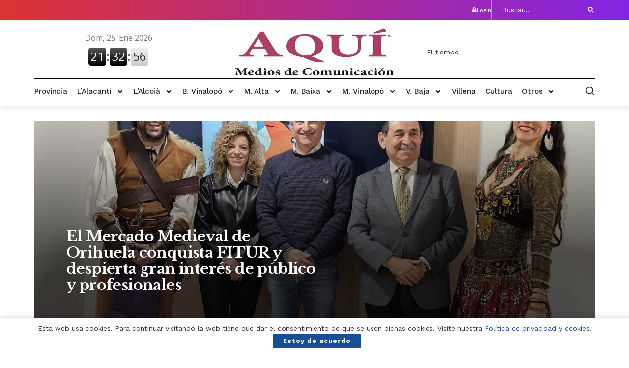

--- FILE ---
content_type: text/html; charset=UTF-8
request_url: https://aquimediosdecomunicacion.com/category/orihuela/page/162/
body_size: 233231
content:
<!DOCTYPE html>
<html lang="es">
<head>
	<meta charset="UTF-8">
	<meta name="viewport" content="width=device-width, initial-scale=1.0, viewport-fit=cover" />		<meta name='robots' content='index, follow, max-image-preview:large, max-snippet:-1, max-video-preview:-1' />
			<script type="text/javascript">
			  var jnews_ajax_url = '/?ajax-request=jnews'
			</script>
			<script type="text/javascript">;window.jnews=window.jnews||{},window.jnews.library=window.jnews.library||{},window.jnews.library=function(){"use strict";var e=this;e.win=window,e.doc=document,e.noop=function(){},e.globalBody=e.doc.getElementsByTagName("body")[0],e.globalBody=e.globalBody?e.globalBody:e.doc,e.win.jnewsDataStorage=e.win.jnewsDataStorage||{_storage:new WeakMap,put:function(e,t,n){this._storage.has(e)||this._storage.set(e,new Map),this._storage.get(e).set(t,n)},get:function(e,t){return this._storage.get(e).get(t)},has:function(e,t){return this._storage.has(e)&&this._storage.get(e).has(t)},remove:function(e,t){var n=this._storage.get(e).delete(t);return 0===!this._storage.get(e).size&&this._storage.delete(e),n}},e.windowWidth=function(){return e.win.innerWidth||e.docEl.clientWidth||e.globalBody.clientWidth},e.windowHeight=function(){return e.win.innerHeight||e.docEl.clientHeight||e.globalBody.clientHeight},e.requestAnimationFrame=e.win.requestAnimationFrame||e.win.webkitRequestAnimationFrame||e.win.mozRequestAnimationFrame||e.win.msRequestAnimationFrame||window.oRequestAnimationFrame||function(e){return setTimeout(e,1e3/60)},e.cancelAnimationFrame=e.win.cancelAnimationFrame||e.win.webkitCancelAnimationFrame||e.win.webkitCancelRequestAnimationFrame||e.win.mozCancelAnimationFrame||e.win.msCancelRequestAnimationFrame||e.win.oCancelRequestAnimationFrame||function(e){clearTimeout(e)},e.classListSupport="classList"in document.createElement("_"),e.hasClass=e.classListSupport?function(e,t){return e.classList.contains(t)}:function(e,t){return e.className.indexOf(t)>=0},e.addClass=e.classListSupport?function(t,n){e.hasClass(t,n)||t.classList.add(n)}:function(t,n){e.hasClass(t,n)||(t.className+=" "+n)},e.removeClass=e.classListSupport?function(t,n){e.hasClass(t,n)&&t.classList.remove(n)}:function(t,n){e.hasClass(t,n)&&(t.className=t.className.replace(n,""))},e.objKeys=function(e){var t=[];for(var n in e)Object.prototype.hasOwnProperty.call(e,n)&&t.push(n);return t},e.isObjectSame=function(e,t){var n=!0;return JSON.stringify(e)!==JSON.stringify(t)&&(n=!1),n},e.extend=function(){for(var e,t,n,o=arguments[0]||{},i=1,a=arguments.length;i<a;i++)if(null!==(e=arguments[i]))for(t in e)o!==(n=e[t])&&void 0!==n&&(o[t]=n);return o},e.dataStorage=e.win.jnewsDataStorage,e.isVisible=function(e){return 0!==e.offsetWidth&&0!==e.offsetHeight||e.getBoundingClientRect().length},e.getHeight=function(e){return e.offsetHeight||e.clientHeight||e.getBoundingClientRect().height},e.getWidth=function(e){return e.offsetWidth||e.clientWidth||e.getBoundingClientRect().width},e.supportsPassive=!1;try{var t=Object.defineProperty({},"passive",{get:function(){e.supportsPassive=!0}});"createEvent"in e.doc?e.win.addEventListener("test",null,t):"fireEvent"in e.doc&&e.win.attachEvent("test",null)}catch(e){}e.passiveOption=!!e.supportsPassive&&{passive:!0},e.setStorage=function(e,t){e="jnews-"+e;var n={expired:Math.floor(((new Date).getTime()+432e5)/1e3)};t=Object.assign(n,t);localStorage.setItem(e,JSON.stringify(t))},e.getStorage=function(e){e="jnews-"+e;var t=localStorage.getItem(e);return null!==t&&0<t.length?JSON.parse(localStorage.getItem(e)):{}},e.expiredStorage=function(){var t,n="jnews-";for(var o in localStorage)o.indexOf(n)>-1&&"undefined"!==(t=e.getStorage(o.replace(n,""))).expired&&t.expired<Math.floor((new Date).getTime()/1e3)&&localStorage.removeItem(o)},e.addEvents=function(t,n,o){for(var i in n){var a=["touchstart","touchmove"].indexOf(i)>=0&&!o&&e.passiveOption;"createEvent"in e.doc?t.addEventListener(i,n[i],a):"fireEvent"in e.doc&&t.attachEvent("on"+i,n[i])}},e.removeEvents=function(t,n){for(var o in n)"createEvent"in e.doc?t.removeEventListener(o,n[o]):"fireEvent"in e.doc&&t.detachEvent("on"+o,n[o])},e.triggerEvents=function(t,n,o){var i;o=o||{detail:null};return"createEvent"in e.doc?(!(i=e.doc.createEvent("CustomEvent")||new CustomEvent(n)).initCustomEvent||i.initCustomEvent(n,!0,!1,o),void t.dispatchEvent(i)):"fireEvent"in e.doc?((i=e.doc.createEventObject()).eventType=n,void t.fireEvent("on"+i.eventType,i)):void 0},e.getParents=function(t,n){void 0===n&&(n=e.doc);for(var o=[],i=t.parentNode,a=!1;!a;)if(i){var r=i;r.querySelectorAll(n).length?a=!0:(o.push(r),i=r.parentNode)}else o=[],a=!0;return o},e.forEach=function(e,t,n){for(var o=0,i=e.length;o<i;o++)t.call(n,e[o],o)},e.getText=function(e){return e.innerText||e.textContent},e.setText=function(e,t){var n="object"==typeof t?t.innerText||t.textContent:t;e.innerText&&(e.innerText=n),e.textContent&&(e.textContent=n)},e.httpBuildQuery=function(t){return e.objKeys(t).reduce(function t(n){var o=arguments.length>1&&void 0!==arguments[1]?arguments[1]:null;return function(i,a){var r=n[a];a=encodeURIComponent(a);var s=o?"".concat(o,"[").concat(a,"]"):a;return null==r||"function"==typeof r?(i.push("".concat(s,"=")),i):["number","boolean","string"].includes(typeof r)?(i.push("".concat(s,"=").concat(encodeURIComponent(r))),i):(i.push(e.objKeys(r).reduce(t(r,s),[]).join("&")),i)}}(t),[]).join("&")},e.get=function(t,n,o,i){return o="function"==typeof o?o:e.noop,e.ajax("GET",t,n,o,i)},e.post=function(t,n,o,i){return o="function"==typeof o?o:e.noop,e.ajax("POST",t,n,o,i)},e.ajax=function(t,n,o,i,a){var r=new XMLHttpRequest,s=n,c=e.httpBuildQuery(o);if(t=-1!=["GET","POST"].indexOf(t)?t:"GET",r.open(t,s+("GET"==t?"?"+c:""),!0),"POST"==t&&r.setRequestHeader("Content-type","application/x-www-form-urlencoded"),r.setRequestHeader("X-Requested-With","XMLHttpRequest"),r.onreadystatechange=function(){4===r.readyState&&200<=r.status&&300>r.status&&"function"==typeof i&&i.call(void 0,r.response)},void 0!==a&&!a){return{xhr:r,send:function(){r.send("POST"==t?c:null)}}}return r.send("POST"==t?c:null),{xhr:r}},e.scrollTo=function(t,n,o){function i(e,t,n){this.start=this.position(),this.change=e-this.start,this.currentTime=0,this.increment=20,this.duration=void 0===n?500:n,this.callback=t,this.finish=!1,this.animateScroll()}return Math.easeInOutQuad=function(e,t,n,o){return(e/=o/2)<1?n/2*e*e+t:-n/2*(--e*(e-2)-1)+t},i.prototype.stop=function(){this.finish=!0},i.prototype.move=function(t){e.doc.documentElement.scrollTop=t,e.globalBody.parentNode.scrollTop=t,e.globalBody.scrollTop=t},i.prototype.position=function(){return e.doc.documentElement.scrollTop||e.globalBody.parentNode.scrollTop||e.globalBody.scrollTop},i.prototype.animateScroll=function(){this.currentTime+=this.increment;var t=Math.easeInOutQuad(this.currentTime,this.start,this.change,this.duration);this.move(t),this.currentTime<this.duration&&!this.finish?e.requestAnimationFrame.call(e.win,this.animateScroll.bind(this)):this.callback&&"function"==typeof this.callback&&this.callback()},new i(t,n,o)},e.unwrap=function(t){var n,o=t;e.forEach(t,(function(e,t){n?n+=e:n=e})),o.replaceWith(n)},e.performance={start:function(e){performance.mark(e+"Start")},stop:function(e){performance.mark(e+"End"),performance.measure(e,e+"Start",e+"End")}},e.fps=function(){var t=0,n=0,o=0;!function(){var i=t=0,a=0,r=0,s=document.getElementById("fpsTable"),c=function(t){void 0===document.getElementsByTagName("body")[0]?e.requestAnimationFrame.call(e.win,(function(){c(t)})):document.getElementsByTagName("body")[0].appendChild(t)};null===s&&((s=document.createElement("div")).style.position="fixed",s.style.top="120px",s.style.left="10px",s.style.width="100px",s.style.height="20px",s.style.border="1px solid black",s.style.fontSize="11px",s.style.zIndex="100000",s.style.backgroundColor="white",s.id="fpsTable",c(s));var l=function(){o++,n=Date.now(),(a=(o/(r=(n-t)/1e3)).toPrecision(2))!=i&&(i=a,s.innerHTML=i+"fps"),1<r&&(t=n,o=0),e.requestAnimationFrame.call(e.win,l)};l()}()},e.instr=function(e,t){for(var n=0;n<t.length;n++)if(-1!==e.toLowerCase().indexOf(t[n].toLowerCase()))return!0},e.winLoad=function(t,n){function o(o){if("complete"===e.doc.readyState||"interactive"===e.doc.readyState)return!o||n?setTimeout(t,n||1):t(o),1}o()||e.addEvents(e.win,{load:o})},e.docReady=function(t,n){function o(o){if("complete"===e.doc.readyState||"interactive"===e.doc.readyState)return!o||n?setTimeout(t,n||1):t(o),1}o()||e.addEvents(e.doc,{DOMContentLoaded:o})},e.fireOnce=function(){e.docReady((function(){e.assets=e.assets||[],e.assets.length&&(e.boot(),e.load_assets())}),50)},e.boot=function(){e.length&&e.doc.querySelectorAll("style[media]").forEach((function(e){"not all"==e.getAttribute("media")&&e.removeAttribute("media")}))},e.create_js=function(t,n){var o=e.doc.createElement("script");switch(o.setAttribute("src",t),n){case"defer":o.setAttribute("defer",!0);break;case"async":o.setAttribute("async",!0);break;case"deferasync":o.setAttribute("defer",!0),o.setAttribute("async",!0)}e.globalBody.appendChild(o)},e.load_assets=function(){"object"==typeof e.assets&&e.forEach(e.assets.slice(0),(function(t,n){var o="";t.defer&&(o+="defer"),t.async&&(o+="async"),e.create_js(t.url,o);var i=e.assets.indexOf(t);i>-1&&e.assets.splice(i,1)})),e.assets=jnewsoption.au_scripts=window.jnewsads=[]},e.setCookie=function(e,t,n){var o="";if(n){var i=new Date;i.setTime(i.getTime()+24*n*60*60*1e3),o="; expires="+i.toUTCString()}document.cookie=e+"="+(t||"")+o+"; path=/"},e.getCookie=function(e){for(var t=e+"=",n=document.cookie.split(";"),o=0;o<n.length;o++){for(var i=n[o];" "==i.charAt(0);)i=i.substring(1,i.length);if(0==i.indexOf(t))return i.substring(t.length,i.length)}return null},e.eraseCookie=function(e){document.cookie=e+"=; Path=/; Expires=Thu, 01 Jan 1970 00:00:01 GMT;"},e.docReady((function(){e.globalBody=e.globalBody==e.doc?e.doc.getElementsByTagName("body")[0]:e.globalBody,e.globalBody=e.globalBody?e.globalBody:e.doc})),e.winLoad((function(){e.winLoad((function(){var t=!1;if(void 0!==window.jnewsadmin)if(void 0!==window.file_version_checker){var n=e.objKeys(window.file_version_checker);n.length?n.forEach((function(e){t||"10.0.4"===window.file_version_checker[e]||(t=!0)})):t=!0}else t=!0;t&&(window.jnewsHelper.getMessage(),window.jnewsHelper.getNotice())}),2500)}))},window.jnews.library=new window.jnews.library;</script>
	<!-- This site is optimized with the Yoast SEO plugin v26.6 - https://yoast.com/wordpress/plugins/seo/ -->
	<title>Orihuela archivos - Página 162 de 228 - AQUÍ Medios de Comunicación</title>
	<link rel="canonical" href="https://aquimediosdecomunicacion.com/category/comarca-vega-baja/orihuela/page/162/" />
	<link rel="prev" href="https://aquimediosdecomunicacion.com/category/comarca-vega-baja/orihuela/page/161/" />
	<link rel="next" href="https://aquimediosdecomunicacion.com/category/comarca-vega-baja/orihuela/page/163/" />
	<meta property="og:locale" content="es_ES" />
	<meta property="og:type" content="article" />
	<meta property="og:title" content="Orihuela archivos - Página 162 de 228 - AQUÍ Medios de Comunicación" />
	<meta property="og:url" content="https://aquimediosdecomunicacion.com/category/comarca-vega-baja/orihuela/" />
	<meta property="og:site_name" content="AQUÍ Medios de Comunicación" />
	<meta name="twitter:card" content="summary_large_image" />
	<script type="application/ld+json" class="yoast-schema-graph">{"@context":"https://schema.org","@graph":[{"@type":"CollectionPage","@id":"https://aquimediosdecomunicacion.com/category/comarca-vega-baja/orihuela/","url":"https://aquimediosdecomunicacion.com/category/comarca-vega-baja/orihuela/page/162/","name":"Orihuela archivos - Página 162 de 228 - AQUÍ Medios de Comunicación","isPartOf":{"@id":"https://aquimediosdecomunicacion.com/#website"},"primaryImageOfPage":{"@id":"https://aquimediosdecomunicacion.com/category/comarca-vega-baja/orihuela/page/162/#primaryimage"},"image":{"@id":"https://aquimediosdecomunicacion.com/category/comarca-vega-baja/orihuela/page/162/#primaryimage"},"thumbnailUrl":"https://aquimediosdecomunicacion.com/wp-content/uploads/2021/01/orihuela-reparto-protecciones-trabajadores-abril-2020.jpeg","breadcrumb":{"@id":"https://aquimediosdecomunicacion.com/category/comarca-vega-baja/orihuela/page/162/#breadcrumb"},"inLanguage":"es"},{"@type":"ImageObject","inLanguage":"es","@id":"https://aquimediosdecomunicacion.com/category/comarca-vega-baja/orihuela/page/162/#primaryimage","url":"https://aquimediosdecomunicacion.com/wp-content/uploads/2021/01/orihuela-reparto-protecciones-trabajadores-abril-2020.jpeg","contentUrl":"https://aquimediosdecomunicacion.com/wp-content/uploads/2021/01/orihuela-reparto-protecciones-trabajadores-abril-2020.jpeg","width":1600,"height":1200,"caption":"orihuela-reparto-protecciones-trabajadores-abril-2020"},{"@type":"BreadcrumbList","@id":"https://aquimediosdecomunicacion.com/category/comarca-vega-baja/orihuela/page/162/#breadcrumb","itemListElement":[{"@type":"ListItem","position":1,"name":"Portada","item":"https://aquimediosdecomunicacion.com/"},{"@type":"ListItem","position":2,"name":"Comarca Vega Baja","item":"https://aquimediosdecomunicacion.com/category/comarca-vega-baja/"},{"@type":"ListItem","position":3,"name":"Orihuela"}]},{"@type":"WebSite","@id":"https://aquimediosdecomunicacion.com/#website","url":"https://aquimediosdecomunicacion.com/","name":"AQUÍ Medios de Comunicación","description":"Periodico Digital","potentialAction":[{"@type":"SearchAction","target":{"@type":"EntryPoint","urlTemplate":"https://aquimediosdecomunicacion.com/?s={search_term_string}"},"query-input":{"@type":"PropertyValueSpecification","valueRequired":true,"valueName":"search_term_string"}}],"inLanguage":"es"}]}</script>
	<!-- / Yoast SEO plugin. -->


<link rel='dns-prefetch' href='//fonts.googleapis.com' />
<link rel='preconnect' href='https://fonts.gstatic.com' />
<link rel="alternate" type="application/rss+xml" title="AQUÍ Medios de Comunicación &raquo; Feed" href="https://aquimediosdecomunicacion.com/feed/" />
<link rel="alternate" type="application/rss+xml" title="AQUÍ Medios de Comunicación &raquo; Feed de los comentarios" href="https://aquimediosdecomunicacion.com/comments/feed/" />
<link rel="alternate" type="application/rss+xml" title="AQUÍ Medios de Comunicación &raquo; Categoría Orihuela del feed" href="https://aquimediosdecomunicacion.com/category/comarca-vega-baja/orihuela/feed/" />
<style id='wp-img-auto-sizes-contain-inline-css' type='text/css'>
img:is([sizes=auto i],[sizes^="auto," i]){contain-intrinsic-size:3000px 1500px}
/*# sourceURL=wp-img-auto-sizes-contain-inline-css */
</style>

<style id='wp-emoji-styles-inline-css' type='text/css'>

	img.wp-smiley, img.emoji {
		display: inline !important;
		border: none !important;
		box-shadow: none !important;
		height: 1em !important;
		width: 1em !important;
		margin: 0 0.07em !important;
		vertical-align: -0.1em !important;
		background: none !important;
		padding: 0 !important;
	}
/*# sourceURL=wp-emoji-styles-inline-css */
</style>
<link rel='stylesheet' id='wp-block-library-css' href='https://aquimediosdecomunicacion.com/wp-includes/css/dist/block-library/style.min.css?ver=3d8f4737647aa7c20bbfd184683e5b37' type='text/css' media='all' />
<style id='classic-theme-styles-inline-css' type='text/css'>
/*! This file is auto-generated */
.wp-block-button__link{color:#fff;background-color:#32373c;border-radius:9999px;box-shadow:none;text-decoration:none;padding:calc(.667em + 2px) calc(1.333em + 2px);font-size:1.125em}.wp-block-file__button{background:#32373c;color:#fff;text-decoration:none}
/*# sourceURL=/wp-includes/css/classic-themes.min.css */
</style>
<link rel='stylesheet' id='jnews-faq-css' href='https://aquimediosdecomunicacion.com/wp-content/plugins/jnews-essential/assets/css/faq.css?ver=12.0.1' type='text/css' media='all' />
<style id='global-styles-inline-css' type='text/css'>
:root{--wp--preset--aspect-ratio--square: 1;--wp--preset--aspect-ratio--4-3: 4/3;--wp--preset--aspect-ratio--3-4: 3/4;--wp--preset--aspect-ratio--3-2: 3/2;--wp--preset--aspect-ratio--2-3: 2/3;--wp--preset--aspect-ratio--16-9: 16/9;--wp--preset--aspect-ratio--9-16: 9/16;--wp--preset--color--black: #000000;--wp--preset--color--cyan-bluish-gray: #abb8c3;--wp--preset--color--white: #ffffff;--wp--preset--color--pale-pink: #f78da7;--wp--preset--color--vivid-red: #cf2e2e;--wp--preset--color--luminous-vivid-orange: #ff6900;--wp--preset--color--luminous-vivid-amber: #fcb900;--wp--preset--color--light-green-cyan: #7bdcb5;--wp--preset--color--vivid-green-cyan: #00d084;--wp--preset--color--pale-cyan-blue: #8ed1fc;--wp--preset--color--vivid-cyan-blue: #0693e3;--wp--preset--color--vivid-purple: #9b51e0;--wp--preset--gradient--vivid-cyan-blue-to-vivid-purple: linear-gradient(135deg,rgb(6,147,227) 0%,rgb(155,81,224) 100%);--wp--preset--gradient--light-green-cyan-to-vivid-green-cyan: linear-gradient(135deg,rgb(122,220,180) 0%,rgb(0,208,130) 100%);--wp--preset--gradient--luminous-vivid-amber-to-luminous-vivid-orange: linear-gradient(135deg,rgb(252,185,0) 0%,rgb(255,105,0) 100%);--wp--preset--gradient--luminous-vivid-orange-to-vivid-red: linear-gradient(135deg,rgb(255,105,0) 0%,rgb(207,46,46) 100%);--wp--preset--gradient--very-light-gray-to-cyan-bluish-gray: linear-gradient(135deg,rgb(238,238,238) 0%,rgb(169,184,195) 100%);--wp--preset--gradient--cool-to-warm-spectrum: linear-gradient(135deg,rgb(74,234,220) 0%,rgb(151,120,209) 20%,rgb(207,42,186) 40%,rgb(238,44,130) 60%,rgb(251,105,98) 80%,rgb(254,248,76) 100%);--wp--preset--gradient--blush-light-purple: linear-gradient(135deg,rgb(255,206,236) 0%,rgb(152,150,240) 100%);--wp--preset--gradient--blush-bordeaux: linear-gradient(135deg,rgb(254,205,165) 0%,rgb(254,45,45) 50%,rgb(107,0,62) 100%);--wp--preset--gradient--luminous-dusk: linear-gradient(135deg,rgb(255,203,112) 0%,rgb(199,81,192) 50%,rgb(65,88,208) 100%);--wp--preset--gradient--pale-ocean: linear-gradient(135deg,rgb(255,245,203) 0%,rgb(182,227,212) 50%,rgb(51,167,181) 100%);--wp--preset--gradient--electric-grass: linear-gradient(135deg,rgb(202,248,128) 0%,rgb(113,206,126) 100%);--wp--preset--gradient--midnight: linear-gradient(135deg,rgb(2,3,129) 0%,rgb(40,116,252) 100%);--wp--preset--font-size--small: 13px;--wp--preset--font-size--medium: 20px;--wp--preset--font-size--large: 36px;--wp--preset--font-size--x-large: 42px;--wp--preset--spacing--20: 0.44rem;--wp--preset--spacing--30: 0.67rem;--wp--preset--spacing--40: 1rem;--wp--preset--spacing--50: 1.5rem;--wp--preset--spacing--60: 2.25rem;--wp--preset--spacing--70: 3.38rem;--wp--preset--spacing--80: 5.06rem;--wp--preset--shadow--natural: 6px 6px 9px rgba(0, 0, 0, 0.2);--wp--preset--shadow--deep: 12px 12px 50px rgba(0, 0, 0, 0.4);--wp--preset--shadow--sharp: 6px 6px 0px rgba(0, 0, 0, 0.2);--wp--preset--shadow--outlined: 6px 6px 0px -3px rgb(255, 255, 255), 6px 6px rgb(0, 0, 0);--wp--preset--shadow--crisp: 6px 6px 0px rgb(0, 0, 0);}:where(.is-layout-flex){gap: 0.5em;}:where(.is-layout-grid){gap: 0.5em;}body .is-layout-flex{display: flex;}.is-layout-flex{flex-wrap: wrap;align-items: center;}.is-layout-flex > :is(*, div){margin: 0;}body .is-layout-grid{display: grid;}.is-layout-grid > :is(*, div){margin: 0;}:where(.wp-block-columns.is-layout-flex){gap: 2em;}:where(.wp-block-columns.is-layout-grid){gap: 2em;}:where(.wp-block-post-template.is-layout-flex){gap: 1.25em;}:where(.wp-block-post-template.is-layout-grid){gap: 1.25em;}.has-black-color{color: var(--wp--preset--color--black) !important;}.has-cyan-bluish-gray-color{color: var(--wp--preset--color--cyan-bluish-gray) !important;}.has-white-color{color: var(--wp--preset--color--white) !important;}.has-pale-pink-color{color: var(--wp--preset--color--pale-pink) !important;}.has-vivid-red-color{color: var(--wp--preset--color--vivid-red) !important;}.has-luminous-vivid-orange-color{color: var(--wp--preset--color--luminous-vivid-orange) !important;}.has-luminous-vivid-amber-color{color: var(--wp--preset--color--luminous-vivid-amber) !important;}.has-light-green-cyan-color{color: var(--wp--preset--color--light-green-cyan) !important;}.has-vivid-green-cyan-color{color: var(--wp--preset--color--vivid-green-cyan) !important;}.has-pale-cyan-blue-color{color: var(--wp--preset--color--pale-cyan-blue) !important;}.has-vivid-cyan-blue-color{color: var(--wp--preset--color--vivid-cyan-blue) !important;}.has-vivid-purple-color{color: var(--wp--preset--color--vivid-purple) !important;}.has-black-background-color{background-color: var(--wp--preset--color--black) !important;}.has-cyan-bluish-gray-background-color{background-color: var(--wp--preset--color--cyan-bluish-gray) !important;}.has-white-background-color{background-color: var(--wp--preset--color--white) !important;}.has-pale-pink-background-color{background-color: var(--wp--preset--color--pale-pink) !important;}.has-vivid-red-background-color{background-color: var(--wp--preset--color--vivid-red) !important;}.has-luminous-vivid-orange-background-color{background-color: var(--wp--preset--color--luminous-vivid-orange) !important;}.has-luminous-vivid-amber-background-color{background-color: var(--wp--preset--color--luminous-vivid-amber) !important;}.has-light-green-cyan-background-color{background-color: var(--wp--preset--color--light-green-cyan) !important;}.has-vivid-green-cyan-background-color{background-color: var(--wp--preset--color--vivid-green-cyan) !important;}.has-pale-cyan-blue-background-color{background-color: var(--wp--preset--color--pale-cyan-blue) !important;}.has-vivid-cyan-blue-background-color{background-color: var(--wp--preset--color--vivid-cyan-blue) !important;}.has-vivid-purple-background-color{background-color: var(--wp--preset--color--vivid-purple) !important;}.has-black-border-color{border-color: var(--wp--preset--color--black) !important;}.has-cyan-bluish-gray-border-color{border-color: var(--wp--preset--color--cyan-bluish-gray) !important;}.has-white-border-color{border-color: var(--wp--preset--color--white) !important;}.has-pale-pink-border-color{border-color: var(--wp--preset--color--pale-pink) !important;}.has-vivid-red-border-color{border-color: var(--wp--preset--color--vivid-red) !important;}.has-luminous-vivid-orange-border-color{border-color: var(--wp--preset--color--luminous-vivid-orange) !important;}.has-luminous-vivid-amber-border-color{border-color: var(--wp--preset--color--luminous-vivid-amber) !important;}.has-light-green-cyan-border-color{border-color: var(--wp--preset--color--light-green-cyan) !important;}.has-vivid-green-cyan-border-color{border-color: var(--wp--preset--color--vivid-green-cyan) !important;}.has-pale-cyan-blue-border-color{border-color: var(--wp--preset--color--pale-cyan-blue) !important;}.has-vivid-cyan-blue-border-color{border-color: var(--wp--preset--color--vivid-cyan-blue) !important;}.has-vivid-purple-border-color{border-color: var(--wp--preset--color--vivid-purple) !important;}.has-vivid-cyan-blue-to-vivid-purple-gradient-background{background: var(--wp--preset--gradient--vivid-cyan-blue-to-vivid-purple) !important;}.has-light-green-cyan-to-vivid-green-cyan-gradient-background{background: var(--wp--preset--gradient--light-green-cyan-to-vivid-green-cyan) !important;}.has-luminous-vivid-amber-to-luminous-vivid-orange-gradient-background{background: var(--wp--preset--gradient--luminous-vivid-amber-to-luminous-vivid-orange) !important;}.has-luminous-vivid-orange-to-vivid-red-gradient-background{background: var(--wp--preset--gradient--luminous-vivid-orange-to-vivid-red) !important;}.has-very-light-gray-to-cyan-bluish-gray-gradient-background{background: var(--wp--preset--gradient--very-light-gray-to-cyan-bluish-gray) !important;}.has-cool-to-warm-spectrum-gradient-background{background: var(--wp--preset--gradient--cool-to-warm-spectrum) !important;}.has-blush-light-purple-gradient-background{background: var(--wp--preset--gradient--blush-light-purple) !important;}.has-blush-bordeaux-gradient-background{background: var(--wp--preset--gradient--blush-bordeaux) !important;}.has-luminous-dusk-gradient-background{background: var(--wp--preset--gradient--luminous-dusk) !important;}.has-pale-ocean-gradient-background{background: var(--wp--preset--gradient--pale-ocean) !important;}.has-electric-grass-gradient-background{background: var(--wp--preset--gradient--electric-grass) !important;}.has-midnight-gradient-background{background: var(--wp--preset--gradient--midnight) !important;}.has-small-font-size{font-size: var(--wp--preset--font-size--small) !important;}.has-medium-font-size{font-size: var(--wp--preset--font-size--medium) !important;}.has-large-font-size{font-size: var(--wp--preset--font-size--large) !important;}.has-x-large-font-size{font-size: var(--wp--preset--font-size--x-large) !important;}
:where(.wp-block-post-template.is-layout-flex){gap: 1.25em;}:where(.wp-block-post-template.is-layout-grid){gap: 1.25em;}
:where(.wp-block-term-template.is-layout-flex){gap: 1.25em;}:where(.wp-block-term-template.is-layout-grid){gap: 1.25em;}
:where(.wp-block-columns.is-layout-flex){gap: 2em;}:where(.wp-block-columns.is-layout-grid){gap: 2em;}
:root :where(.wp-block-pullquote){font-size: 1.5em;line-height: 1.6;}
/*# sourceURL=global-styles-inline-css */
</style>
<link rel='stylesheet' id='piopialob_style-css' href='https://aquimediosdecomunicacion.com/wp-content/plugins/vcgs-toolbox/css/piopialob.css?ver=1.9.6.2' type='text/css' media='all' />
<link rel='stylesheet' id='jnews-parent-style-css' href='https://aquimediosdecomunicacion.com/wp-content/themes/jnews/style.css?ver=3d8f4737647aa7c20bbfd184683e5b37' type='text/css' media='all' />
<link rel='stylesheet' id='js_composer_front-css' href='https://aquimediosdecomunicacion.com/wp-content/plugins/js_composer/assets/css/js_composer.min.css?ver=8.6.1' type='text/css' media='all' />
<link rel='stylesheet' id='elementor-frontend-css' href='https://aquimediosdecomunicacion.com/wp-content/plugins/elementor/assets/css/frontend.min.css?ver=3.34.0' type='text/css' media='all' />
<link rel='stylesheet' id='widget-icon-box-css' href='https://aquimediosdecomunicacion.com/wp-content/plugins/elementor/assets/css/widget-icon-box.min.css?ver=3.34.0' type='text/css' media='all' />
<link rel='stylesheet' id='widget-image-css' href='https://aquimediosdecomunicacion.com/wp-content/plugins/elementor/assets/css/widget-image.min.css?ver=3.34.0' type='text/css' media='all' />
<link rel='stylesheet' id='widget-divider-css' href='https://aquimediosdecomunicacion.com/wp-content/plugins/elementor/assets/css/widget-divider.min.css?ver=3.34.0' type='text/css' media='all' />
<link rel='stylesheet' id='widget-nav-menu-css' href='https://aquimediosdecomunicacion.com/wp-content/plugins/elementor-pro/assets/css/widget-nav-menu.min.css?ver=3.32.2' type='text/css' media='all' />
<link rel='stylesheet' id='e-sticky-css' href='https://aquimediosdecomunicacion.com/wp-content/plugins/elementor-pro/assets/css/modules/sticky.min.css?ver=3.32.2' type='text/css' media='all' />
<link rel='stylesheet' id='widget-heading-css' href='https://aquimediosdecomunicacion.com/wp-content/plugins/elementor/assets/css/widget-heading.min.css?ver=3.34.0' type='text/css' media='all' />
<link rel='stylesheet' id='widget-posts-css' href='https://aquimediosdecomunicacion.com/wp-content/plugins/elementor-pro/assets/css/widget-posts.min.css?ver=3.32.2' type='text/css' media='all' />
<link rel='stylesheet' id='swiper-css' href='https://aquimediosdecomunicacion.com/wp-content/plugins/elementor/assets/lib/swiper/v8/css/swiper.min.css?ver=8.4.5' type='text/css' media='all' />
<link rel='stylesheet' id='e-swiper-css' href='https://aquimediosdecomunicacion.com/wp-content/plugins/elementor/assets/css/conditionals/e-swiper.min.css?ver=3.34.0' type='text/css' media='all' />
<link rel='stylesheet' id='jet-blocks-css' href='https://aquimediosdecomunicacion.com/wp-content/uploads/elementor/css/custom-jet-blocks.css?ver=1.3.22' type='text/css' media='all' />
<link rel='stylesheet' id='elementor-post-316-css' href='https://aquimediosdecomunicacion.com/wp-content/uploads/elementor/css/post-316.css?ver=1766976812' type='text/css' media='all' />
<link rel='stylesheet' id='jet-engine-frontend-css' href='https://aquimediosdecomunicacion.com/wp-content/plugins/jet-engine/assets/css/frontend.css?ver=3.8.1.2' type='text/css' media='all' />
<link rel='stylesheet' id='elementor-post-76-css' href='https://aquimediosdecomunicacion.com/wp-content/uploads/elementor/css/post-76.css?ver=1766976812' type='text/css' media='all' />
<link rel='stylesheet' id='elementor-post-235-css' href='https://aquimediosdecomunicacion.com/wp-content/uploads/elementor/css/post-235.css?ver=1766976812' type='text/css' media='all' />
<link rel='stylesheet' id='newsletter-css' href='https://aquimediosdecomunicacion.com/wp-content/plugins/newsletter/style.css?ver=9.1.0' type='text/css' media='all' />
<link rel='stylesheet' id='jeg_customizer_font-css' href='//fonts.googleapis.com/css?family=Work+Sans%3Aregular%2C600%7CLibre+Baskerville%3Aregular%2Citalic%2C700%7CPT+Serif%3Aregular%2C700%2Citalic%2C700italic&#038;display=swap&#038;ver=1.3.0' type='text/css' media='all' />
<link rel='stylesheet' id='font-awesome-css' href='https://aquimediosdecomunicacion.com/wp-content/plugins/elementor/assets/lib/font-awesome/css/font-awesome.min.css?ver=4.7.0' type='text/css' media='all' />
<link rel='stylesheet' id='jnews-icon-css' href='https://aquimediosdecomunicacion.com/wp-content/themes/jnews/assets/fonts/jegicon/jegicon.css?ver=1.0.0' type='text/css' media='all' />
<link rel='stylesheet' id='jscrollpane-css' href='https://aquimediosdecomunicacion.com/wp-content/themes/jnews/assets/css/jquery.jscrollpane.css?ver=1.0.0' type='text/css' media='all' />
<link rel='stylesheet' id='oknav-css' href='https://aquimediosdecomunicacion.com/wp-content/themes/jnews/assets/css/okayNav.css?ver=1.0.0' type='text/css' media='all' />
<link rel='stylesheet' id='magnific-popup-css' href='https://aquimediosdecomunicacion.com/wp-content/themes/jnews/assets/css/magnific-popup.css?ver=1.0.0' type='text/css' media='all' />
<link rel='stylesheet' id='chosen-css' href='https://aquimediosdecomunicacion.com/wp-content/themes/jnews/assets/css/chosen/chosen.css?ver=1.0.0' type='text/css' media='all' />
<link rel='stylesheet' id='jnews-main-css' href='https://aquimediosdecomunicacion.com/wp-content/themes/jnews/assets/css/main.css?ver=1.0.0' type='text/css' media='all' />
<link rel='stylesheet' id='jnews-pages-css' href='https://aquimediosdecomunicacion.com/wp-content/themes/jnews/assets/css/pages.css?ver=1.0.0' type='text/css' media='all' />
<link rel='stylesheet' id='jnews-single-css' href='https://aquimediosdecomunicacion.com/wp-content/themes/jnews/assets/css/single.css?ver=1.0.0' type='text/css' media='all' />
<link rel='stylesheet' id='jnews-responsive-css' href='https://aquimediosdecomunicacion.com/wp-content/themes/jnews/assets/css/responsive.css?ver=1.0.0' type='text/css' media='all' />
<link rel='stylesheet' id='jnews-pb-temp-css' href='https://aquimediosdecomunicacion.com/wp-content/themes/jnews/assets/css/pb-temp.css?ver=1.0.0' type='text/css' media='all' />
<link rel='stylesheet' id='jnews-js-composer-css' href='https://aquimediosdecomunicacion.com/wp-content/themes/jnews/assets/css/js-composer-frontend.css?ver=1.0.0' type='text/css' media='all' />
<link rel='stylesheet' id='jnews-elementor-css' href='https://aquimediosdecomunicacion.com/wp-content/themes/jnews/assets/css/elementor-frontend.css?ver=1.0.0' type='text/css' media='all' />
<link rel='stylesheet' id='jnews-style-css' href='https://aquimediosdecomunicacion.com/wp-content/themes/jnews-child/style.css?ver=1.0.0' type='text/css' media='all' />
<link rel='stylesheet' id='jnews-darkmode-css' href='https://aquimediosdecomunicacion.com/wp-content/themes/jnews/assets/css/darkmode.css?ver=1.0.0' type='text/css' media='all' />
<link rel='stylesheet' id='jquery-chosen-css' href='https://aquimediosdecomunicacion.com/wp-content/plugins/jet-search/assets/lib/chosen/chosen.min.css?ver=1.8.7' type='text/css' media='all' />
<link rel='stylesheet' id='jet-search-css' href='https://aquimediosdecomunicacion.com/wp-content/plugins/jet-search/assets/css/jet-search.css?ver=3.5.15' type='text/css' media='all' />
<link rel='stylesheet' id='elementor-gf-roboto-css' href='https://fonts.googleapis.com/css?family=Roboto:100,100italic,200,200italic,300,300italic,400,400italic,500,500italic,600,600italic,700,700italic,800,800italic,900,900italic&#038;display=auto' type='text/css' media='all' />
<link rel='stylesheet' id='elementor-gf-robotoslab-css' href='https://fonts.googleapis.com/css?family=Roboto+Slab:100,100italic,200,200italic,300,300italic,400,400italic,500,500italic,600,600italic,700,700italic,800,800italic,900,900italic&#038;display=auto' type='text/css' media='all' />
<link rel='stylesheet' id='elementor-gf-worksans-css' href='https://fonts.googleapis.com/css?family=Work+Sans:100,100italic,200,200italic,300,300italic,400,400italic,500,500italic,600,600italic,700,700italic,800,800italic,900,900italic&#038;display=auto' type='text/css' media='all' />
<link rel='stylesheet' id='jnews-social-login-style-css' href='https://aquimediosdecomunicacion.com/wp-content/plugins/jnews-social-login/assets/css/plugin.css?ver=12.0.0' type='text/css' media='all' />
<link rel='stylesheet' id='jnews-weather-style-css' href='https://aquimediosdecomunicacion.com/wp-content/plugins/jnews-weather/assets/css/plugin.css?ver=12.0.0' type='text/css' media='all' />
<script type="text/javascript" src="https://aquimediosdecomunicacion.com/wp-includes/js/jquery/jquery.min.js?ver=3.7.1" id="jquery-core-js"></script>
<script type="text/javascript" src="https://aquimediosdecomunicacion.com/wp-includes/js/jquery/jquery-migrate.min.js?ver=3.4.1" id="jquery-migrate-js"></script>
<script type="text/javascript" src="https://aquimediosdecomunicacion.com/wp-includes/js/imagesloaded.min.js?ver=3d8f4737647aa7c20bbfd184683e5b37" id="imagesLoaded-js"></script>
<link rel="https://api.w.org/" href="https://aquimediosdecomunicacion.com/wp-json/" /><link rel="alternate" title="JSON" type="application/json" href="https://aquimediosdecomunicacion.com/wp-json/wp/v2/categories/352" /><meta name="cdp-version" content="1.5.0" /><meta name="generator" content="Elementor 3.34.0; features: e_font_icon_svg; settings: css_print_method-external, google_font-enabled, font_display-auto">
			<style>
				.e-con.e-parent:nth-of-type(n+4):not(.e-lazyloaded):not(.e-no-lazyload),
				.e-con.e-parent:nth-of-type(n+4):not(.e-lazyloaded):not(.e-no-lazyload) * {
					background-image: none !important;
				}
				@media screen and (max-height: 1024px) {
					.e-con.e-parent:nth-of-type(n+3):not(.e-lazyloaded):not(.e-no-lazyload),
					.e-con.e-parent:nth-of-type(n+3):not(.e-lazyloaded):not(.e-no-lazyload) * {
						background-image: none !important;
					}
				}
				@media screen and (max-height: 640px) {
					.e-con.e-parent:nth-of-type(n+2):not(.e-lazyloaded):not(.e-no-lazyload),
					.e-con.e-parent:nth-of-type(n+2):not(.e-lazyloaded):not(.e-no-lazyload) * {
						background-image: none !important;
					}
				}
			</style>
			<meta name="generator" content="Powered by WPBakery Page Builder - drag and drop page builder for WordPress."/>
<script type='application/ld+json'>{"@context":"http:\/\/schema.org","@type":"Organization","@id":"https:\/\/aquimediosdecomunicacion.com\/#organization","url":"https:\/\/aquimediosdecomunicacion.com\/","name":"","logo":{"@type":"ImageObject","url":""},"sameAs":["https:\/\/www.facebook.com\/pg\/AQUIenlaProvincia","https:\/\/www.youtube.com\/canalaquitv"]}</script>
<script type='application/ld+json'>{"@context":"http:\/\/schema.org","@type":"WebSite","@id":"https:\/\/aquimediosdecomunicacion.com\/#website","url":"https:\/\/aquimediosdecomunicacion.com\/","name":"","potentialAction":{"@type":"SearchAction","target":"https:\/\/aquimediosdecomunicacion.com\/?s={search_term_string}","query-input":"required name=search_term_string"}}</script>
<link rel="icon" href="https://aquimediosdecomunicacion.com/wp-content/uploads/2021/02/Aqui-foto-perfil-WP-75x75.jpg" sizes="32x32" />
<link rel="icon" href="https://aquimediosdecomunicacion.com/wp-content/uploads/2021/02/Aqui-foto-perfil-WP-236x236.jpg" sizes="192x192" />
<link rel="apple-touch-icon" href="https://aquimediosdecomunicacion.com/wp-content/uploads/2021/02/Aqui-foto-perfil-WP-236x236.jpg" />
<meta name="msapplication-TileImage" content="https://aquimediosdecomunicacion.com/wp-content/uploads/2021/02/Aqui-foto-perfil-WP.jpg" />
		<style type="text/css" id="wp-custom-css">
			.elementor-icon-wrapper,
button{
	line-height: 1em;
}
.jeg_sticky_sidebar .elementor-widget.elementor-widget-image {
	margin-bottom: 40px;
	
}
.jeg_sticky_sidebar .elementor-widget.elementor-widget-image img {
	border: 1px solid #eee;
	
}
/*Menu*/
.elementor-menu-toggle:after,
.elementor-menu-toggle:before,
.elementor-menu-toggle .elementor-screen-only,
.jet-hamburger-panel__toggle-icon:after,
.jet-hamburger-panel__toggle-icon:before,
.jet-hamburger-panel__toggle-icon > .icon-normal{
	 content: "";
	display: block;
	position: static;
	background-color: currentcolor;
	color: #000;
	width: 24px;
	height: 2px;
	-webkit-transition: all .3s;
	transition: all .3s;
}

.elementor-menu-toggle:before{
}
.elementor-menu-toggle .elementor-screen-only,
.jet-hamburger-panel__toggle-icon > .icon-normal{
 margin-top: 6px;
}
.elementor-menu-toggle:after,
.jet-hamburger-panel__toggle-icon:after{
 margin-top: 7px;
}
.elementor-menu-toggle.elementor-active:before,
.open-state .jet-hamburger-panel__toggle-icon:before {
	-webkit-transform: translateY(8px) rotate(-45deg);
  -ms-transform: translateY(8px) rotate(-45deg);
  transform: translateY(8px) rotate(-45deg);
}
.elementor-menu-toggle.elementor-active .elementor-screen-only{
	background:transparent;
}
.elementor-menu-toggle.elementor-active:after,
.open-state .jet-hamburger-panel__toggle-icon:after{
	-webkit-transform: translateY(-8px) rotate(225deg);
  -ms-transform: translateY(-8px) rotate(225deg);
  transform: translateY(-8px) rotate(225deg);
}
.elementor-menu-toggle{
  	display: -webkit-box;
    display: -ms-flexbox;
    display: flex;
	background: none;
    background-color: currentcolor;
  border: 0;
  width: 40px;
  height: 40px;
  -webkit-box-orient: vertical;
  -webkit-box-direction: normal;
  -ms-flex-direction: column;
  flex-direction: column;
  -webkit-box-align: center;
  -ms-flex-align: center;
  align-items: center;
  -webkit-box-pack: center;
  -ms-flex-pack: center;
  justify-content: center;
  position: relative;
  z-index: 444;
}
.elementor-menu-toggle svg,
.jet-hamburger-panel__icon.jet-blocks-icon svg{
	display:none;
}
/**/
.popularpost_meta .jeg_socialshare {
	display: none;
}
.jeg_post_category {
	display: none;
}
.elementor-widget-wp-widget-archives h5 {
	display: none;
}

.jnews_comment_container {
	display: none;
}
.elementor-location-footer .elementor-widget .mailpoet_paragraph {
	color: #fff;
}

.mailpoet_submit {
	padding: 0px 15px 0px 15px !important;
	font-size: 12px !important;
	font-weight: 600 !important;
	border-radius: 3px !important;
}
.elementor-location-footer .chosen-container-single .chosen-single,.elementor-location-footer input:not([type="submit"]){
color: #eee;
background: hsla(0,0%,100%,.15);
border: 0;
}

.chosen-container-single .chosen-single div b {
	display: none;
	/* width: 0; */
	/* height: 0; */
	/* background: none; */
}		</style>
		<noscript><style> .wpb_animate_when_almost_visible { opacity: 1; }</style></noscript></head>
<body data-rsssl=1 class="archive paged category category-orihuela category-352 wp-embed-responsive paged-162 category-paged-162 wp-theme-jnews wp-child-theme-jnews-child jeg_toggle_light jnews jsc_normal jet-engine-optimized-dom wpb-js-composer js-comp-ver-8.6.1 vc_responsive elementor-default elementor-kit-316">
		<header data-elementor-type="header" data-elementor-id="76" class="elementor elementor-76 elementor-location-header" data-elementor-post-type="elementor_library">
			<div class="elementor-element elementor-element-967a882 elementor-hidden-mobile jedv-enabled--yes e-flex e-con-boxed e-con e-parent" data-id="967a882" data-element_type="container" data-settings="{&quot;background_background&quot;:&quot;gradient&quot;}">
					<div class="e-con-inner">
				<div class="elementor-element elementor-element-9208528 elementor-position-inline-start elementor-view-default elementor-mobile-position-block-start elementor-widget elementor-widget-icon-box" data-id="9208528" data-element_type="widget" data-widget_type="icon-box.default">
							<div class="elementor-icon-box-wrapper">

						<div class="elementor-icon-box-icon">
				<a href="#elementor-action%3Aaction%3Dpopup%3Aopen%26settings%3DeyJpZCI6IjEyMyIsInRvZ2dsZSI6ZmFsc2V9" class="elementor-icon" tabindex="-1" aria-label="login">
				<svg aria-hidden="true" class="e-font-icon-svg e-fas-lock" viewbox="0 0 448 512" xmlns="http://www.w3.org/2000/svg"><path d="M400 224h-24v-72C376 68.2 307.8 0 224 0S72 68.2 72 152v72H48c-26.5 0-48 21.5-48 48v192c0 26.5 21.5 48 48 48h352c26.5 0 48-21.5 48-48V272c0-26.5-21.5-48-48-48zm-104 0H152v-72c0-39.7 32.3-72 72-72s72 32.3 72 72v72z"></path></svg>				</a>
			</div>
			
						<div class="elementor-icon-box-content">

									<span class="elementor-icon-box-title">
						<a href="#elementor-action%3Aaction%3Dpopup%3Aopen%26settings%3DeyJpZCI6IjEyMyIsInRvZ2dsZSI6ZmFsc2V9" >
							login						</a>
					</span>
				
				
			</div>
			
		</div>
						</div>
				<div class="elementor-element elementor-element-98fb7be buscador-home elementor-widget elementor-widget-jet-search" data-id="98fb7be" data-element_type="widget" data-widget_type="jet-search.default">
				<div class="elementor-widget-container">
					<div class="elementor-jet-search jet-blocks"><div class="jet-search"><form role="search" method="get" class="jet-search__form" action="https://aquimediosdecomunicacion.com/">
	<label class="jet-search__label">
		<span class="screen-reader-text">Buscar...</span>
		<input type="search" class="jet-search__field"  placeholder="Buscar..." value="" name="s" aria-label="Buscar..." />
	</label>
		<button type="submit" class="jet-search__submit" aria-label="submit search"><span class="jet-search__submit-icon jet-blocks-icon"><svg aria-hidden="true" class="e-font-icon-svg e-fas-search" viewbox="0 0 512 512" xmlns="http://www.w3.org/2000/svg"><path d="M505 442.7L405.3 343c-4.5-4.5-10.6-7-17-7H372c27.6-35.3 44-79.7 44-128C416 93.1 322.9 0 208 0S0 93.1 0 208s93.1 208 208 208c48.3 0 92.7-16.4 128-44v16.3c0 6.4 2.5 12.5 7 17l99.7 99.7c9.4 9.4 24.6 9.4 33.9 0l28.3-28.3c9.4-9.4 9.4-24.6.1-34zM208 336c-70.7 0-128-57.2-128-128 0-70.7 57.2-128 128-128 70.7 0 128 57.2 128 128 0 70.7-57.2 128-128 128z"></path></svg></span></button>
			</form></div></div>				</div>
				</div>
					</div>
				</div>
		<div class="elementor-element elementor-element-712ed48 e-flex e-con-boxed e-con e-parent" data-id="712ed48" data-element_type="container" data-settings="{&quot;background_background&quot;:&quot;classic&quot;,&quot;sticky&quot;:&quot;top&quot;,&quot;sticky_effects_offset_mobile&quot;:10,&quot;sticky_on&quot;:[&quot;desktop&quot;,&quot;tablet&quot;,&quot;mobile&quot;],&quot;sticky_offset&quot;:0,&quot;sticky_effects_offset&quot;:0,&quot;sticky_anchor_link_offset&quot;:0}">
					<div class="e-con-inner">
				<div class="elementor-element elementor-element-bfa9ae9 elementor-widget__width-initial elementor-hidden-desktop elementor-hidden-tablet elementor-widget elementor-widget-jet-hamburger-panel" data-id="bfa9ae9" data-element_type="widget" data-widget_type="jet-hamburger-panel.default">
				<div class="elementor-widget-container">
							<div id="jet-hamburger-panel-instance" class="jet-hamburger-panel jet-hamburger-panel-left-position jet-hamburger-panel-slide-effect" data-settings="{&quot;position&quot;:&quot;left&quot;,&quot;ajaxTemplate&quot;:true,&quot;ajaxTemplateCache&quot;:true,&quot;widget_id&quot;:&quot;bfa9ae9&quot;,&quot;signature&quot;:&quot;394b99d14e32e66d2bd7e2775c84ffed&quot;}">
			<div class="jet-hamburger-panel__toggle" role="button" tabindex="0" aria-label="Toggle Panel"><div class="jet-hamburger-panel__toggle-icon"><span class="jet-hamburger-panel__icon icon-normal jet-blocks-icon"><svg aria-hidden="true" class="e-font-icon-svg e-fas-bars" viewbox="0 0 448 512" xmlns="http://www.w3.org/2000/svg"><path d="M16 132h416c8.837 0 16-7.163 16-16V76c0-8.837-7.163-16-16-16H16C7.163 60 0 67.163 0 76v40c0 8.837 7.163 16 16 16zm0 160h416c8.837 0 16-7.163 16-16v-40c0-8.837-7.163-16-16-16H16c-8.837 0-16 7.163-16 16v40c0 8.837 7.163 16 16 16zm0 160h416c8.837 0 16-7.163 16-16v-40c0-8.837-7.163-16-16-16H16c-8.837 0-16 7.163-16 16v40c0 8.837 7.163 16 16 16z"></path></svg></span><span class="jet-hamburger-panel__icon icon-active jet-blocks-icon"><svg aria-hidden="true" class="e-font-icon-svg e-fas-times" viewbox="0 0 352 512" xmlns="http://www.w3.org/2000/svg"><path d="M242.72 256l100.07-100.07c12.28-12.28 12.28-32.19 0-44.48l-22.24-22.24c-12.28-12.28-32.19-12.28-44.48 0L176 189.28 75.93 89.21c-12.28-12.28-32.19-12.28-44.48 0L9.21 111.45c-12.28 12.28-12.28 32.19 0 44.48L109.28 256 9.21 356.07c-12.28 12.28-12.28 32.19 0 44.48l22.24 22.24c12.28 12.28 32.2 12.28 44.48 0L176 322.72l100.07 100.07c12.28 12.28 32.2 12.28 44.48 0l22.24-22.24c12.28-12.28 12.28-32.19 0-44.48L242.72 256z"></path></svg></span></div></div>			<div class="jet-hamburger-panel__instance">
				<div class="jet-hamburger-panel__cover"></div>
				<div class="jet-hamburger-panel__inner">
					<div class="jet-hamburger-panel__close-button jet-blocks-icon"><svg aria-hidden="true" class="e-font-icon-svg e-fas-times" viewbox="0 0 352 512" xmlns="http://www.w3.org/2000/svg"><path d="M242.72 256l100.07-100.07c12.28-12.28 12.28-32.19 0-44.48l-22.24-22.24c-12.28-12.28-32.19-12.28-44.48 0L176 189.28 75.93 89.21c-12.28-12.28-32.19-12.28-44.48 0L9.21 111.45c-12.28 12.28-12.28 32.19 0 44.48L109.28 256 9.21 356.07c-12.28 12.28-12.28 32.19 0 44.48l22.24 22.24c12.28 12.28 32.2 12.28 44.48 0L176 322.72l100.07 100.07c12.28 12.28 32.2 12.28 44.48 0l22.24-22.24c12.28-12.28 12.28-32.19 0-44.48L242.72 256z"></path></svg></div><div class="jet-hamburger-panel__content" data-template-id="86576"><div class="jet-hamburger-panel-loader"></div></div>				</div>
			</div>
		</div>
						</div>
				</div>
				<div class="elementor-element elementor-element-067512b elementor-widget__width-initial elementor-hidden-mobile jedv-enabled--yes elementor-widget elementor-widget-html" data-id="067512b" data-element_type="widget" data-widget_type="html.default">
					<div style="text-align:center; pointer-events: none;cursor: default;text-decoration: none;"><iframe src="https://www.zeitverschiebung.net/clock-widget-iframe-v2?language=es&size=small&timezone=Europe%2FMadrid" width="100" height="90" frameborder="0" seamless></iframe> </div>				</div>
				<div class="elementor-element elementor-element-1922bce elementor-widget__width-initial elementor-widget elementor-widget-image" data-id="1922bce" data-element_type="widget" data-widget_type="image.default">
																<a href="/">
							<img width="332" height="150" src="https://aquimediosdecomunicacion.com/wp-content/uploads/2020/10/Aqui-Medios.jpg" class="attachment-full size-full wp-image-156" alt="" srcset="https://aquimediosdecomunicacion.com/wp-content/uploads/2020/10/Aqui-Medios.jpg 332w, https://aquimediosdecomunicacion.com/wp-content/uploads/2020/10/Aqui-Medios-300x136.jpg 300w" sizes="(max-width: 332px) 100vw, 332px" />								</a>
															</div>
				<div class="elementor-element elementor-element-1959fa2 elementor-widget__width-initial elementor-hidden-mobile jedv-enabled--yes elementor-widget elementor-widget-html" data-id="1959fa2" data-element_type="widget" data-widget_type="html.default">
					<div  id="TT_JCjArhtxdfAaheGAKfVjDjjjj6aATAjlrYEtEsy5K1z">El tiempo</div>
<script type="text/javascript" src="https://www.tutiempo.net/s-widget/l_JCjArhtxdfAaheGAKfVjDjjjj6aATAjlrYEtEsy5K1z"></script>				</div>
				<div class="elementor-element elementor-element-596cec3 elementor-widget__width-inherit elementor-hidden-mobile jedv-enabled--yes elementor-widget-divider--view-line elementor-widget elementor-widget-divider" data-id="596cec3" data-element_type="widget" data-widget_type="divider.default">
							<div class="elementor-divider">
			<span class="elementor-divider-separator">
						</span>
		</div>
						</div>
				<div class="elementor-element elementor-element-a4e5751 elementor-nav-menu__align-start elementor-widget__width-initial elementor-nav-menu--stretch elementor-nav-menu__text-align-center elementor-hidden-mobile elementor-nav-menu--dropdown-tablet elementor-nav-menu--toggle elementor-nav-menu--burger elementor-widget elementor-widget-nav-menu" data-id="a4e5751" data-element_type="widget" data-settings="{&quot;submenu_icon&quot;:{&quot;value&quot;:&quot;&lt;svg aria-hidden=\&quot;true\&quot; class=\&quot;e-font-icon-svg e-fas-angle-down\&quot; viewBox=\&quot;0 0 320 512\&quot; xmlns=\&quot;http:\/\/www.w3.org\/2000\/svg\&quot;&gt;&lt;path d=\&quot;M143 352.3L7 216.3c-9.4-9.4-9.4-24.6 0-33.9l22.6-22.6c9.4-9.4 24.6-9.4 33.9 0l96.4 96.4 96.4-96.4c9.4-9.4 24.6-9.4 33.9 0l22.6 22.6c9.4 9.4 9.4 24.6 0 33.9l-136 136c-9.2 9.4-24.4 9.4-33.8 0z\&quot;&gt;&lt;\/path&gt;&lt;\/svg&gt;&quot;,&quot;library&quot;:&quot;fa-solid&quot;},&quot;full_width&quot;:&quot;stretch&quot;,&quot;layout&quot;:&quot;horizontal&quot;,&quot;toggle&quot;:&quot;burger&quot;}" data-widget_type="nav-menu.default">
								<nav aria-label="Menu" class="elementor-nav-menu--main elementor-nav-menu__container elementor-nav-menu--layout-horizontal e--pointer-none">
				<ul id="menu-1-a4e5751" class="elementor-nav-menu"><li class="menu-item menu-item-type-custom menu-item-object-custom menu-item-78"><a href="/category/provincia-alicante/" class="elementor-item">Provincia</a></li>
<li class="menu-item menu-item-type-custom menu-item-object-custom menu-item-has-children menu-item-104793"><a href="/category/comarca-alacanti/" class="elementor-item">L&#8217;Alacantí</a>
<ul class="sub-menu elementor-nav-menu--dropdown">
	<li class="change-menu menu-item menu-item-type-custom menu-item-object-custom menu-item-86766"><a href="/alicante/" class="elementor-sub-item">Alicante</a></li>
	<li class="change-menu menu-item menu-item-type-custom menu-item-object-custom menu-item-104794"><a href="/mutxamel" class="elementor-sub-item">Mutxamel</a></li>
	<li class="change-menu menu-item menu-item-type-custom menu-item-object-custom menu-item-122185"><a href="/sanvicente" class="elementor-sub-item">San Vicente</a></li>
	<li class="change-menu menu-item menu-item-type-custom menu-item-object-custom menu-item-171357"><a href="/sant-joan/" class="elementor-sub-item">Sant Joan</a></li>
</ul>
</li>
<li class="menu-item menu-item-type-custom menu-item-object-custom menu-item-has-children menu-item-105258"><a href="/category/lalcoia" class="elementor-item">L’Alcoià</a>
<ul class="sub-menu elementor-nav-menu--dropdown">
	<li class="change-menu menu-item menu-item-type-custom menu-item-object-custom menu-item-85"><a href="/alcoy/" class="elementor-sub-item">Alcoy</a></li>
</ul>
</li>
<li class="menu-item menu-item-type-custom menu-item-object-custom menu-item-has-children menu-item-80"><a href="/category/comarca-bajo-vinalopo/" class="elementor-item">B. Vinalopó</a>
<ul class="sub-menu elementor-nav-menu--dropdown">
	<li class="change-menu menu-item menu-item-type-custom menu-item-object-custom menu-item-87"><a href="/crevillent/" class="elementor-sub-item">Crevillent</a></li>
	<li class="change-menu menu-item menu-item-type-custom menu-item-object-custom menu-item-88"><a href="/elche/" class="elementor-sub-item">Elche</a></li>
	<li class="change-menu menu-item menu-item-type-custom menu-item-object-custom menu-item-90048"><a href="/santapola/" class="elementor-sub-item">Santa Pola</a></li>
</ul>
</li>
<li class="menu-item menu-item-type-custom menu-item-object-custom menu-item-has-children menu-item-161312"><a href="/category/comarca-marina-alta/" class="elementor-item">M. Alta</a>
<ul class="sub-menu elementor-nav-menu--dropdown">
	<li class="change-menu menu-item menu-item-type-custom menu-item-object-custom menu-item-161313"><a href="/xabia/" class="elementor-sub-item">Xàbia</a></li>
</ul>
</li>
<li class="menu-item menu-item-type-custom menu-item-object-custom menu-item-has-children menu-item-81"><a href="/category/comarca-marina-baixa/" class="elementor-item">M. Baixa</a>
<ul class="sub-menu elementor-nav-menu--dropdown">
	<li class="change-menu menu-item menu-item-type-custom menu-item-object-custom menu-item-90"><a href="/altea/" class="elementor-sub-item">Altea</a></li>
	<li class="change-menu menu-item menu-item-type-custom menu-item-object-custom menu-item-91"><a href="/benidorm/" class="elementor-sub-item">Benidorm</a></li>
	<li class="change-menu menu-item menu-item-type-custom menu-item-object-custom menu-item-92"><a href="/lalfas/" class="elementor-sub-item">L’Alfàs</a></li>
	<li class="change-menu menu-item menu-item-type-custom menu-item-object-custom menu-item-93"><a href="/lanucia/" class="elementor-sub-item">La Nucía</a></li>
</ul>
</li>
<li class="menu-item menu-item-type-custom menu-item-object-custom menu-item-has-children menu-item-82"><a href="/category/comarca-medio-vinalopo/" class="elementor-item">M. Vinalopó</a>
<ul class="sub-menu elementor-nav-menu--dropdown">
	<li class="change-menu menu-item menu-item-type-custom menu-item-object-custom menu-item-94"><a href="/elda/" class="elementor-sub-item">Elda</a></li>
	<li class="change-menu menu-item menu-item-type-custom menu-item-object-custom menu-item-95"><a href="/petrer/" class="elementor-sub-item">Petrer</a></li>
</ul>
</li>
<li class="menu-item menu-item-type-custom menu-item-object-custom menu-item-has-children menu-item-83"><a href="/category/comarca-vega-baja/" class="elementor-item">V. Baja</a>
<ul class="sub-menu elementor-nav-menu--dropdown">
	<li class="change-menu menu-item menu-item-type-custom menu-item-object-custom menu-item-97"><a href="/cox/" class="elementor-sub-item">Cox</a></li>
	<li class="change-menu menu-item menu-item-type-custom menu-item-object-custom menu-item-98"><a href="/dolores/" class="elementor-sub-item">Dolores</a></li>
	<li class="change-menu menu-item menu-item-type-custom menu-item-object-custom menu-item-99"><a href="/orihuela/" class="elementor-sub-item">Orihuela</a></li>
	<li class="change-menu menu-item menu-item-type-custom menu-item-object-custom menu-item-100"><a href="/torrevieja/" class="elementor-sub-item">Torrevieja</a></li>
	<li class="change-menu menu-item menu-item-type-custom menu-item-object-custom menu-item-101"><a href="/vegabaja/" class="elementor-sub-item">Vega Baja</a></li>
</ul>
</li>
<li class="change-menu menu-item menu-item-type-custom menu-item-object-custom menu-item-104795"><a href="/villena" class="elementor-item">Villena</a></li>
<li class="change-menu menu-item menu-item-type-custom menu-item-object-custom menu-item-86"><a href="/salir-por-aqui/" class="elementor-item">Cultura</a></li>
<li class="menu-item menu-item-type-custom menu-item-object-custom menu-item-has-children menu-item-84"><a href="https://aquimediosdecomunicacion.com/category/otros-temas/" class="elementor-item">Otros</a>
<ul class="sub-menu elementor-nav-menu--dropdown">
	<li class="menu-item menu-item-type-taxonomy menu-item-object-category menu-item-86771"><a href="https://aquimediosdecomunicacion.com/category/otros-temas/ciencia-y-tecnologia/" class="elementor-sub-item">Ciencia y tecnología</a></li>
	<li class="menu-item menu-item-type-taxonomy menu-item-object-category menu-item-86769"><a href="https://aquimediosdecomunicacion.com/category/curiosidades/" class="elementor-sub-item">Curiosidades</a></li>
	<li class="menu-item menu-item-type-taxonomy menu-item-object-category menu-item-86770"><a href="https://aquimediosdecomunicacion.com/category/deportes/" class="elementor-sub-item">Deportes</a></li>
	<li class="menu-item menu-item-type-taxonomy menu-item-object-category menu-item-86772"><a href="https://aquimediosdecomunicacion.com/category/otros-temas/economia-y-empleo/" class="elementor-sub-item">Economía y empleo</a></li>
	<li class="menu-item menu-item-type-taxonomy menu-item-object-category menu-item-86773"><a href="https://aquimediosdecomunicacion.com/category/otros-temas/educacion/" class="elementor-sub-item">Educación</a></li>
	<li class="menu-item menu-item-type-taxonomy menu-item-object-category menu-item-86774"><a href="https://aquimediosdecomunicacion.com/category/otros-temas/fiestas/" class="elementor-sub-item">Fiestas</a></li>
	<li class="menu-item menu-item-type-custom menu-item-object-custom menu-item-105201"><a href="/category/medioambiente/" class="elementor-sub-item">Medioambiente</a></li>
	<li class="menu-item menu-item-type-taxonomy menu-item-object-category menu-item-86775"><a href="https://aquimediosdecomunicacion.com/category/otros-temas/politica/" class="elementor-sub-item">Política</a></li>
	<li class="menu-item menu-item-type-taxonomy menu-item-object-category menu-item-has-children menu-item-86776"><a href="https://aquimediosdecomunicacion.com/category/otros-temas/salud/" class="elementor-sub-item">Salud</a>
	<ul class="sub-menu elementor-nav-menu--dropdown">
		<li class="menu-item menu-item-type-taxonomy menu-item-object-category menu-item-86767"><a href="https://aquimediosdecomunicacion.com/category/coronavirus/" class="elementor-sub-item">Coronavirus</a></li>
	</ul>
</li>
	<li class="menu-item menu-item-type-custom menu-item-object-custom menu-item-105202"><a href="/category/social/" class="elementor-sub-item">Social</a></li>
	<li class="menu-item menu-item-type-taxonomy menu-item-object-category menu-item-86777"><a href="https://aquimediosdecomunicacion.com/category/otros-temas/turismo-y-gastronomia/" class="elementor-sub-item">Turismo y gastronomía</a></li>
</ul>
</li>
</ul>			</nav>
					<div class="elementor-menu-toggle" role="button" tabindex="0" aria-label="Menu Toggle" aria-expanded="false">
			<svg aria-hidden="true" role="presentation" class="elementor-menu-toggle__icon--open e-font-icon-svg e-eicon-menu-bar" viewbox="0 0 1000 1000" xmlns="http://www.w3.org/2000/svg"><path d="M104 333H896C929 333 958 304 958 271S929 208 896 208H104C71 208 42 237 42 271S71 333 104 333ZM104 583H896C929 583 958 554 958 521S929 458 896 458H104C71 458 42 487 42 521S71 583 104 583ZM104 833H896C929 833 958 804 958 771S929 708 896 708H104C71 708 42 737 42 771S71 833 104 833Z"></path></svg><svg aria-hidden="true" role="presentation" class="elementor-menu-toggle__icon--close e-font-icon-svg e-eicon-close" viewbox="0 0 1000 1000" xmlns="http://www.w3.org/2000/svg"><path d="M742 167L500 408 258 167C246 154 233 150 217 150 196 150 179 158 167 167 154 179 150 196 150 212 150 229 154 242 171 254L408 500 167 742C138 771 138 800 167 829 196 858 225 858 254 829L496 587 738 829C750 842 767 846 783 846 800 846 817 842 829 829 842 817 846 804 846 783 846 767 842 750 829 737L588 500 833 258C863 229 863 200 833 171 804 137 775 137 742 167Z"></path></svg>		</div>
					<nav class="elementor-nav-menu--dropdown elementor-nav-menu__container" aria-hidden="true">
				<ul id="menu-2-a4e5751" class="elementor-nav-menu"><li class="menu-item menu-item-type-custom menu-item-object-custom menu-item-78"><a href="/category/provincia-alicante/" class="elementor-item" tabindex="-1">Provincia</a></li>
<li class="menu-item menu-item-type-custom menu-item-object-custom menu-item-has-children menu-item-104793"><a href="/category/comarca-alacanti/" class="elementor-item" tabindex="-1">L&#8217;Alacantí</a>
<ul class="sub-menu elementor-nav-menu--dropdown">
	<li class="change-menu menu-item menu-item-type-custom menu-item-object-custom menu-item-86766"><a href="/alicante/" class="elementor-sub-item" tabindex="-1">Alicante</a></li>
	<li class="change-menu menu-item menu-item-type-custom menu-item-object-custom menu-item-104794"><a href="/mutxamel" class="elementor-sub-item" tabindex="-1">Mutxamel</a></li>
	<li class="change-menu menu-item menu-item-type-custom menu-item-object-custom menu-item-122185"><a href="/sanvicente" class="elementor-sub-item" tabindex="-1">San Vicente</a></li>
	<li class="change-menu menu-item menu-item-type-custom menu-item-object-custom menu-item-171357"><a href="/sant-joan/" class="elementor-sub-item" tabindex="-1">Sant Joan</a></li>
</ul>
</li>
<li class="menu-item menu-item-type-custom menu-item-object-custom menu-item-has-children menu-item-105258"><a href="/category/lalcoia" class="elementor-item" tabindex="-1">L’Alcoià</a>
<ul class="sub-menu elementor-nav-menu--dropdown">
	<li class="change-menu menu-item menu-item-type-custom menu-item-object-custom menu-item-85"><a href="/alcoy/" class="elementor-sub-item" tabindex="-1">Alcoy</a></li>
</ul>
</li>
<li class="menu-item menu-item-type-custom menu-item-object-custom menu-item-has-children menu-item-80"><a href="/category/comarca-bajo-vinalopo/" class="elementor-item" tabindex="-1">B. Vinalopó</a>
<ul class="sub-menu elementor-nav-menu--dropdown">
	<li class="change-menu menu-item menu-item-type-custom menu-item-object-custom menu-item-87"><a href="/crevillent/" class="elementor-sub-item" tabindex="-1">Crevillent</a></li>
	<li class="change-menu menu-item menu-item-type-custom menu-item-object-custom menu-item-88"><a href="/elche/" class="elementor-sub-item" tabindex="-1">Elche</a></li>
	<li class="change-menu menu-item menu-item-type-custom menu-item-object-custom menu-item-90048"><a href="/santapola/" class="elementor-sub-item" tabindex="-1">Santa Pola</a></li>
</ul>
</li>
<li class="menu-item menu-item-type-custom menu-item-object-custom menu-item-has-children menu-item-161312"><a href="/category/comarca-marina-alta/" class="elementor-item" tabindex="-1">M. Alta</a>
<ul class="sub-menu elementor-nav-menu--dropdown">
	<li class="change-menu menu-item menu-item-type-custom menu-item-object-custom menu-item-161313"><a href="/xabia/" class="elementor-sub-item" tabindex="-1">Xàbia</a></li>
</ul>
</li>
<li class="menu-item menu-item-type-custom menu-item-object-custom menu-item-has-children menu-item-81"><a href="/category/comarca-marina-baixa/" class="elementor-item" tabindex="-1">M. Baixa</a>
<ul class="sub-menu elementor-nav-menu--dropdown">
	<li class="change-menu menu-item menu-item-type-custom menu-item-object-custom menu-item-90"><a href="/altea/" class="elementor-sub-item" tabindex="-1">Altea</a></li>
	<li class="change-menu menu-item menu-item-type-custom menu-item-object-custom menu-item-91"><a href="/benidorm/" class="elementor-sub-item" tabindex="-1">Benidorm</a></li>
	<li class="change-menu menu-item menu-item-type-custom menu-item-object-custom menu-item-92"><a href="/lalfas/" class="elementor-sub-item" tabindex="-1">L’Alfàs</a></li>
	<li class="change-menu menu-item menu-item-type-custom menu-item-object-custom menu-item-93"><a href="/lanucia/" class="elementor-sub-item" tabindex="-1">La Nucía</a></li>
</ul>
</li>
<li class="menu-item menu-item-type-custom menu-item-object-custom menu-item-has-children menu-item-82"><a href="/category/comarca-medio-vinalopo/" class="elementor-item" tabindex="-1">M. Vinalopó</a>
<ul class="sub-menu elementor-nav-menu--dropdown">
	<li class="change-menu menu-item menu-item-type-custom menu-item-object-custom menu-item-94"><a href="/elda/" class="elementor-sub-item" tabindex="-1">Elda</a></li>
	<li class="change-menu menu-item menu-item-type-custom menu-item-object-custom menu-item-95"><a href="/petrer/" class="elementor-sub-item" tabindex="-1">Petrer</a></li>
</ul>
</li>
<li class="menu-item menu-item-type-custom menu-item-object-custom menu-item-has-children menu-item-83"><a href="/category/comarca-vega-baja/" class="elementor-item" tabindex="-1">V. Baja</a>
<ul class="sub-menu elementor-nav-menu--dropdown">
	<li class="change-menu menu-item menu-item-type-custom menu-item-object-custom menu-item-97"><a href="/cox/" class="elementor-sub-item" tabindex="-1">Cox</a></li>
	<li class="change-menu menu-item menu-item-type-custom menu-item-object-custom menu-item-98"><a href="/dolores/" class="elementor-sub-item" tabindex="-1">Dolores</a></li>
	<li class="change-menu menu-item menu-item-type-custom menu-item-object-custom menu-item-99"><a href="/orihuela/" class="elementor-sub-item" tabindex="-1">Orihuela</a></li>
	<li class="change-menu menu-item menu-item-type-custom menu-item-object-custom menu-item-100"><a href="/torrevieja/" class="elementor-sub-item" tabindex="-1">Torrevieja</a></li>
	<li class="change-menu menu-item menu-item-type-custom menu-item-object-custom menu-item-101"><a href="/vegabaja/" class="elementor-sub-item" tabindex="-1">Vega Baja</a></li>
</ul>
</li>
<li class="change-menu menu-item menu-item-type-custom menu-item-object-custom menu-item-104795"><a href="/villena" class="elementor-item" tabindex="-1">Villena</a></li>
<li class="change-menu menu-item menu-item-type-custom menu-item-object-custom menu-item-86"><a href="/salir-por-aqui/" class="elementor-item" tabindex="-1">Cultura</a></li>
<li class="menu-item menu-item-type-custom menu-item-object-custom menu-item-has-children menu-item-84"><a href="https://aquimediosdecomunicacion.com/category/otros-temas/" class="elementor-item" tabindex="-1">Otros</a>
<ul class="sub-menu elementor-nav-menu--dropdown">
	<li class="menu-item menu-item-type-taxonomy menu-item-object-category menu-item-86771"><a href="https://aquimediosdecomunicacion.com/category/otros-temas/ciencia-y-tecnologia/" class="elementor-sub-item" tabindex="-1">Ciencia y tecnología</a></li>
	<li class="menu-item menu-item-type-taxonomy menu-item-object-category menu-item-86769"><a href="https://aquimediosdecomunicacion.com/category/curiosidades/" class="elementor-sub-item" tabindex="-1">Curiosidades</a></li>
	<li class="menu-item menu-item-type-taxonomy menu-item-object-category menu-item-86770"><a href="https://aquimediosdecomunicacion.com/category/deportes/" class="elementor-sub-item" tabindex="-1">Deportes</a></li>
	<li class="menu-item menu-item-type-taxonomy menu-item-object-category menu-item-86772"><a href="https://aquimediosdecomunicacion.com/category/otros-temas/economia-y-empleo/" class="elementor-sub-item" tabindex="-1">Economía y empleo</a></li>
	<li class="menu-item menu-item-type-taxonomy menu-item-object-category menu-item-86773"><a href="https://aquimediosdecomunicacion.com/category/otros-temas/educacion/" class="elementor-sub-item" tabindex="-1">Educación</a></li>
	<li class="menu-item menu-item-type-taxonomy menu-item-object-category menu-item-86774"><a href="https://aquimediosdecomunicacion.com/category/otros-temas/fiestas/" class="elementor-sub-item" tabindex="-1">Fiestas</a></li>
	<li class="menu-item menu-item-type-custom menu-item-object-custom menu-item-105201"><a href="/category/medioambiente/" class="elementor-sub-item" tabindex="-1">Medioambiente</a></li>
	<li class="menu-item menu-item-type-taxonomy menu-item-object-category menu-item-86775"><a href="https://aquimediosdecomunicacion.com/category/otros-temas/politica/" class="elementor-sub-item" tabindex="-1">Política</a></li>
	<li class="menu-item menu-item-type-taxonomy menu-item-object-category menu-item-has-children menu-item-86776"><a href="https://aquimediosdecomunicacion.com/category/otros-temas/salud/" class="elementor-sub-item" tabindex="-1">Salud</a>
	<ul class="sub-menu elementor-nav-menu--dropdown">
		<li class="menu-item menu-item-type-taxonomy menu-item-object-category menu-item-86767"><a href="https://aquimediosdecomunicacion.com/category/coronavirus/" class="elementor-sub-item" tabindex="-1">Coronavirus</a></li>
	</ul>
</li>
	<li class="menu-item menu-item-type-custom menu-item-object-custom menu-item-105202"><a href="/category/social/" class="elementor-sub-item" tabindex="-1">Social</a></li>
	<li class="menu-item menu-item-type-taxonomy menu-item-object-category menu-item-86777"><a href="https://aquimediosdecomunicacion.com/category/otros-temas/turismo-y-gastronomia/" class="elementor-sub-item" tabindex="-1">Turismo y gastronomía</a></li>
</ul>
</li>
</ul>			</nav>
						</div>
				<div class="elementor-element elementor-element-9c8caf5 elementor-widget-tablet__width-auto elementor-widget__width-initial elementor-widget-mobile__width-initial elementor-widget elementor-widget-jet-search" data-id="9c8caf5" data-element_type="widget" data-widget_type="jet-search.default">
				<div class="elementor-widget-container">
					<div class="elementor-jet-search jet-blocks"><div class="jet-search"><div class="jet-search__popup jet-search__popup--full-screen jet-search__popup--move-up-effect">
	<div class="jet-search__popup-content"><form role="search" method="get" class="jet-search__form" action="https://aquimediosdecomunicacion.com/">
	<label class="jet-search__label">
		<span class="screen-reader-text">Buscar...</span>
		<input type="search" class="jet-search__field"  placeholder="Buscar..." value="" name="s" aria-label="Buscar..." />
	</label>
		<button type="submit" class="jet-search__submit" aria-label="submit search"><span class="jet-search__submit-icon jet-blocks-icon"><svg xmlns="http://www.w3.org/2000/svg" viewbox="0 0 24 24"><path d="M10.34 2.024c-1.314.136-2.249.391-3.28.894A8.874 8.874 0 0 0 2.939 7.02a8.91 8.91 0 0 0 0 7.96 8.46 8.46 0 0 0 1.682 2.357 8.968 8.968 0 0 0 10.319 1.746 9.659 9.659 0 0 0 1.498-.91l.178-.136 1.902 1.897c1.046 1.044 1.963 1.928 2.037 1.965.455.229 1.046.045 1.312-.407.097-.165.113-.234.112-.492 0-.212-.022-.341-.074-.44-.04-.077-.927-.996-1.971-2.042l-1.897-1.902.136-.178c.306-.401.651-.97.91-1.498a8.95 8.95 0 0 0 .001-7.88 8.996 8.996 0 0 0-6.764-4.959c-.409-.062-1.658-.11-1.98-.077m1.762 2.074c2.997.453 5.389 2.887 5.822 5.922.066.463.066 1.497 0 1.96-.437 3.067-2.798 5.444-5.904 5.946-.413.066-1.627.066-2.04 0-3.107-.502-5.467-2.879-5.904-5.946-.109-.763-.054-1.887.129-2.64A7.038 7.038 0 0 1 9.34 4.205c.284-.07.724-.136 1.2-.182.273-.026 1.186.018 1.562.075"></path></svg></span></button>
			</form><button type="button" class="jet-search__popup-close" aria-label="Buscar..."><span class="jet-search__popup-close-icon jet-blocks-icon"><svg aria-hidden="true" class="e-font-icon-svg e-fas-times" viewbox="0 0 352 512" xmlns="http://www.w3.org/2000/svg"><path d="M242.72 256l100.07-100.07c12.28-12.28 12.28-32.19 0-44.48l-22.24-22.24c-12.28-12.28-32.19-12.28-44.48 0L176 189.28 75.93 89.21c-12.28-12.28-32.19-12.28-44.48 0L9.21 111.45c-12.28 12.28-12.28 32.19 0 44.48L109.28 256 9.21 356.07c-12.28 12.28-12.28 32.19 0 44.48l22.24 22.24c12.28 12.28 32.2 12.28 44.48 0L176 322.72l100.07 100.07c12.28 12.28 32.2 12.28 44.48 0l22.24-22.24c12.28-12.28 12.28-32.19 0-44.48L242.72 256z"></path></svg></span></button></div>
</div>
<div class="jet-search__popup-trigger-container">
	<button type="button" class="jet-search__popup-trigger" title="Buscar..."><span class="jet-search__popup-trigger-icon jet-blocks-icon"><svg xmlns="http://www.w3.org/2000/svg" viewbox="0 0 24 24"><path d="M10.34 2.024c-1.314.136-2.249.391-3.28.894A8.874 8.874 0 0 0 2.939 7.02a8.91 8.91 0 0 0 0 7.96 8.46 8.46 0 0 0 1.682 2.357 8.968 8.968 0 0 0 10.319 1.746 9.659 9.659 0 0 0 1.498-.91l.178-.136 1.902 1.897c1.046 1.044 1.963 1.928 2.037 1.965.455.229 1.046.045 1.312-.407.097-.165.113-.234.112-.492 0-.212-.022-.341-.074-.44-.04-.077-.927-.996-1.971-2.042l-1.897-1.902.136-.178c.306-.401.651-.97.91-1.498a8.95 8.95 0 0 0 .001-7.88 8.996 8.996 0 0 0-6.764-4.959c-.409-.062-1.658-.11-1.98-.077m1.762 2.074c2.997.453 5.389 2.887 5.822 5.922.066.463.066 1.497 0 1.96-.437 3.067-2.798 5.444-5.904 5.946-.413.066-1.627.066-2.04 0-3.107-.502-5.467-2.879-5.904-5.946-.109-.763-.054-1.887.129-2.64A7.038 7.038 0 0 1 9.34 4.205c.284-.07.724-.136 1.2-.182.273-.026 1.186.018 1.562.075"></path></svg></span></button>
</div></div></div>				</div>
				</div>
					</div>
				</div>
				</header>
		
<div class="jeg_main">
    <div class="jeg_container">
        <div class="jeg_content">
            <div class="jnews_category_header_top">
                            </div>

            <div class="jeg_section">
                <div class="container">

                    <div class="jeg_ad jeg_category jnews_archive_above_hero_ads"><div class='ads-wrapper'></div></div>
                    <div class="jnews_category_hero_container">
                        <div  class="jeg_heroblock jeg_heroblock_13 jeg_col_3o3 jeg_hero_style_1 jnews_module_66396_0_69767ddc858bb" data-margin="10" >
                <div class="jeg_hero_wrapper"><div class="jeg_heroblock_wrapper" style='margin: 0px 0px -10px -10px;'>
	                <article class="jeg_post jeg_hero_item_1 format-standard" style="padding: 0 0 10px 10px;">
                        <div class="jeg_block_container">
                            
                            <span class="jeg_postformat_icon"></span>
                            <div class="jeg_thumb">
                                <a href="https://aquimediosdecomunicacion.com/2026/01/23/el-mercado-medieval-de-orihuela-conquista-fitur-y-despierta-gran-interes-de-publico-y-profesionales/"  aria-label="Read article: El Mercado Medieval de Orihuela conquista FITUR y despierta gran interés de público y profesionales"><div class="thumbnail-container thumbnail-background" data-src="https://aquimediosdecomunicacion.com/wp-content/uploads/2026/01/Captura-de-pantalla-2026-01-23-a-las-8.02.15.jpg" >
                        <div class="lazyloaded" data-src="https://aquimediosdecomunicacion.com/wp-content/uploads/2026/01/Captura-de-pantalla-2026-01-23-a-las-8.02.15.jpg" style="background-image: url(https://aquimediosdecomunicacion.com/wp-content/uploads/2026/01/Captura-de-pantalla-2026-01-23-a-las-8.02.15.jpg)"></div>
                    </div></a>
                            </div>
                            <div class="jeg_postblock_content">
                                <div class="jeg_post_category"><a href="https://aquimediosdecomunicacion.com/category/comarca-vega-baja/" class="category-comarca-vega-baja">Comarca Vega Baja</a></div>
                                <div class="jeg_post_info">
                                    <h2 class="jeg_post_title">
                                        <a href="https://aquimediosdecomunicacion.com/2026/01/23/el-mercado-medieval-de-orihuela-conquista-fitur-y-despierta-gran-interes-de-publico-y-profesionales/"  aria-label="Read article: El Mercado Medieval de Orihuela conquista FITUR y despierta gran interés de público y profesionales">El Mercado Medieval de Orihuela conquista FITUR y despierta gran interés de público y profesionales</a>
                                    </h2>
                                    <div class="jeg_post_meta"><div class="jeg_meta_author"><span class="by">por</span> <a href="https://aquimediosdecomunicacion.com/author/notadeprensa/">Nota de Prensa</a></div><div class="jeg_meta_date"><a href="https://aquimediosdecomunicacion.com/2026/01/23/el-mercado-medieval-de-orihuela-conquista-fitur-y-despierta-gran-interes-de-publico-y-profesionales/"><i class="fa fa-clock-o"></i> 23 de enero de 2026</a></div></div>
                                </div>
                            </div>
                        </div>
                    </article>
	            </div></div>
            </div>
                                </div>

                    <div class="jeg_ad jeg_category jnews_archive_below_hero_ads"><div class='ads-wrapper'></div></div>                    
                    <div class="jeg_cat_content row">
                        <div class="jeg_main_content jeg_column col-sm-8">
                            <div class="jeg_inner_content">
                                <div class="jnews_category_header_bottom">
                                    <div class="jeg_cat_header jeg_cat_header_1">
                
                <h1 class="jeg_cat_title">Orihuela</h1>
                
                
            </div>                                </div>
                                <div class="jnews_category_content_wrapper">
                                    <div  class="jeg_postblock_5 jeg_postblock jeg_module_hook jeg_pagination_loadmore jeg_col_2o3 jnews_module_66396_1_69767ddc87d74" data-unique="jnews_module_66396_1_69767ddc87d74">
					
					<div class="jeg_block_container">
                    
                    <div class="jeg_posts jeg_load_more_flag"><article class="jeg_post jeg_pl_lg_2 format-standard">
                    <div class="jeg_thumb">
                        
                        <a href="https://aquimediosdecomunicacion.com/2020/04/22/bienestar-social-recuerda-los-telefonos-habilitados-de-servicios-sociales-a-disposicion-de-la-ciudadania-oriolana/" aria-label="Read article: Bienestar Social recuerda los teléfonos habilitados de Servicios Sociales a disposición de la ciudadanía oriolana"><div class="thumbnail-container animate-lazy  size-715"><img fetchpriority="high" width="350" height="250" src="[data-uri]" class="lazyload wp-post-image" alt="Bienestar Social recuerda los teléfonos habilitados de Servicios Sociales a disposición de la ciudadanía oriolana" decoding="async" data-src="https://aquimediosdecomunicacion.com/wp-content/uploads/2021/01/orihuela-atencion-telefonica-cartel-abril-1-350x250.jpg" data-sizes="auto" data-expand="700" /></div></a>
                        <div class="jeg_post_category">
                            <span><a href="https://aquimediosdecomunicacion.com/category/boletin-vega-baja/" class="category-boletin-vega-baja">Boletín-Vega Baja</a></span>
                        </div>
                    </div>
                    <div class="jeg_postblock_content">
                        <h3 class="jeg_post_title">
                            <a href="https://aquimediosdecomunicacion.com/2020/04/22/bienestar-social-recuerda-los-telefonos-habilitados-de-servicios-sociales-a-disposicion-de-la-ciudadania-oriolana/">Bienestar Social recuerda los teléfonos habilitados de Servicios Sociales a disposición de la ciudadanía oriolana</a>
                        </h3>
                        <div class="jeg_post_meta"><div class="jeg_meta_author"><span class="by">por</span> <a href="https://aquimediosdecomunicacion.com/author/remitidos/">Nota de prensa</a></div><div class="jeg_meta_date"><a href="https://aquimediosdecomunicacion.com/2020/04/22/bienestar-social-recuerda-los-telefonos-habilitados-de-servicios-sociales-a-disposicion-de-la-ciudadania-oriolana/"><i class="fa fa-clock-o"></i> 22 de abril de 2020</a></div></div>
                        <div class="jeg_post_excerpt">
                            <p>Para atender a las necesidades ciudadanas durante el estado de alarma por el Covid-19</p>
                            <a href="https://aquimediosdecomunicacion.com/2020/04/22/bienestar-social-recuerda-los-telefonos-habilitados-de-servicios-sociales-a-disposicion-de-la-ciudadania-oriolana/" class="jeg_readmore">Leer más<span class="screen-reader-text">Details</span></a>
                        </div>
                    </div>
                </article><article class="jeg_post jeg_pl_lg_2 format-standard">
                    <div class="jeg_thumb">
                        
                        <a href="https://aquimediosdecomunicacion.com/2020/04/21/orihuela-reclama-a-la-chs-que-adopte-medidas-urgentes-tras-confirmar-vertidos-contaminantes-en-el-rio/" aria-label="Read article: Orihuela reclama a la CHS que adopte medidas urgentes tras confirmar vertidos contaminantes en el río"><div class="thumbnail-container animate-lazy  size-715"><img width="350" height="250" src="[data-uri]" class="lazyload wp-post-image" alt="orihuela-vertidos-contaminantes-al-rio-abril-2020" decoding="async" data-src="https://aquimediosdecomunicacion.com/wp-content/uploads/2021/01/orihuela-vertidos-contaminantes-al-rio-abril-2020-350x250.jpeg" data-sizes="auto" data-expand="700" /></div></a>
                        <div class="jeg_post_category">
                            <span><a href="https://aquimediosdecomunicacion.com/category/boletin-vega-baja/" class="category-boletin-vega-baja">Boletín-Vega Baja</a></span>
                        </div>
                    </div>
                    <div class="jeg_postblock_content">
                        <h3 class="jeg_post_title">
                            <a href="https://aquimediosdecomunicacion.com/2020/04/21/orihuela-reclama-a-la-chs-que-adopte-medidas-urgentes-tras-confirmar-vertidos-contaminantes-en-el-rio/">Orihuela reclama a la CHS que adopte medidas urgentes tras confirmar vertidos contaminantes en el río</a>
                        </h3>
                        <div class="jeg_post_meta"><div class="jeg_meta_author"><span class="by">por</span> <a href="https://aquimediosdecomunicacion.com/author/remitidos/">Nota de prensa</a></div><div class="jeg_meta_date"><a href="https://aquimediosdecomunicacion.com/2020/04/21/orihuela-reclama-a-la-chs-que-adopte-medidas-urgentes-tras-confirmar-vertidos-contaminantes-en-el-rio/"><i class="fa fa-clock-o"></i> 21 de abril de 2020</a></div></div>
                        <div class="jeg_post_excerpt">
                            <p>Tras contar con informes que confirman vertidos directos altamente contaminantes</p>
                            <a href="https://aquimediosdecomunicacion.com/2020/04/21/orihuela-reclama-a-la-chs-que-adopte-medidas-urgentes-tras-confirmar-vertidos-contaminantes-en-el-rio/" class="jeg_readmore">Leer más<span class="screen-reader-text">Details</span></a>
                        </div>
                    </div>
                </article><article class="jeg_post jeg_pl_lg_2 format-standard">
                    <div class="jeg_thumb">
                        
                        <a href="https://aquimediosdecomunicacion.com/2020/04/21/la-oficina-de-informacion-ayudas-y-subvenciones-covid19-ha-recibido-mas-de-200-solicitudes-en-una-semana/" aria-label="Read article: La Oficina de Información, Ayudas y Subvenciones COVID19 ha recibido más de 200 solicitudes en una semana"><div class="thumbnail-container animate-lazy  size-715"><img loading="lazy" width="350" height="250" src="[data-uri]" class="lazyload wp-post-image" alt="orihuela-oficina-de-ayudas-covid-19-abril-2020" decoding="async" data-src="https://aquimediosdecomunicacion.com/wp-content/uploads/2021/01/orihuela-oficina-de-ayudas-covid-19-abril-2020-350x250.jpeg" data-sizes="auto" data-expand="700" /></div></a>
                        <div class="jeg_post_category">
                            <span><a href="https://aquimediosdecomunicacion.com/category/boletin-vega-baja/" class="category-boletin-vega-baja">Boletín-Vega Baja</a></span>
                        </div>
                    </div>
                    <div class="jeg_postblock_content">
                        <h3 class="jeg_post_title">
                            <a href="https://aquimediosdecomunicacion.com/2020/04/21/la-oficina-de-informacion-ayudas-y-subvenciones-covid19-ha-recibido-mas-de-200-solicitudes-en-una-semana/">La Oficina de Información, Ayudas y Subvenciones COVID19 ha recibido más de 200 solicitudes en una semana</a>
                        </h3>
                        <div class="jeg_post_meta"><div class="jeg_meta_author"><span class="by">por</span> <a href="https://aquimediosdecomunicacion.com/author/remitidos/">Nota de prensa</a></div><div class="jeg_meta_date"><a href="https://aquimediosdecomunicacion.com/2020/04/21/la-oficina-de-informacion-ayudas-y-subvenciones-covid19-ha-recibido-mas-de-200-solicitudes-en-una-semana/"><i class="fa fa-clock-o"></i> 21 de abril de 2020</a></div></div>
                        <div class="jeg_post_excerpt">
                            <p>El servicio de atención es de lunes a viernes en horario de 9.00 a 14.00 horas</p>
                            <a href="https://aquimediosdecomunicacion.com/2020/04/21/la-oficina-de-informacion-ayudas-y-subvenciones-covid19-ha-recibido-mas-de-200-solicitudes-en-una-semana/" class="jeg_readmore">Leer más<span class="screen-reader-text">Details</span></a>
                        </div>
                    </div>
                </article><article class="jeg_post jeg_pl_lg_2 format-standard">
                    <div class="jeg_thumb">
                        
                        <a href="https://aquimediosdecomunicacion.com/2020/04/20/orihuela-inicia-el-reparto-gratuito-de-mascarillas-para-mayores-de-65-anos-y-enfermos-cronicos/" aria-label="Read article: Orihuela inicia el reparto gratuito de mascarillas para mayores de 65 años y enfermos crónicos"><div class="thumbnail-container animate-lazy  size-715"><img loading="lazy" width="350" height="250" src="[data-uri]" class="lazyload wp-post-image" alt="Orihuela inicia el reparto gratuito de mascarillas para mayores de 65 años y enfermos crónicos" decoding="async" data-src="https://aquimediosdecomunicacion.com/wp-content/uploads/2021/01/orihuela-reparto-mascarillas-abril-2020-350x250.jpeg" data-sizes="auto" data-expand="700" /></div></a>
                        <div class="jeg_post_category">
                            <span><a href="https://aquimediosdecomunicacion.com/category/boletin-vega-baja/" class="category-boletin-vega-baja">Boletín-Vega Baja</a></span>
                        </div>
                    </div>
                    <div class="jeg_postblock_content">
                        <h3 class="jeg_post_title">
                            <a href="https://aquimediosdecomunicacion.com/2020/04/20/orihuela-inicia-el-reparto-gratuito-de-mascarillas-para-mayores-de-65-anos-y-enfermos-cronicos/">Orihuela inicia el reparto gratuito de mascarillas para mayores de 65 años y enfermos crónicos</a>
                        </h3>
                        <div class="jeg_post_meta"><div class="jeg_meta_author"><span class="by">por</span> <a href="https://aquimediosdecomunicacion.com/author/remitidos/">Nota de prensa</a></div><div class="jeg_meta_date"><a href="https://aquimediosdecomunicacion.com/2020/04/20/orihuela-inicia-el-reparto-gratuito-de-mascarillas-para-mayores-de-65-anos-y-enfermos-cronicos/"><i class="fa fa-clock-o"></i> 20 de abril de 2020</a></div></div>
                        <div class="jeg_post_excerpt">
                            <p>Cada usuario podrá recoger hasta 3 mascarillas, presentando su tarjeta SIP en cualquier farmacia de todo el término municipal de...</p>
                            <a href="https://aquimediosdecomunicacion.com/2020/04/20/orihuela-inicia-el-reparto-gratuito-de-mascarillas-para-mayores-de-65-anos-y-enfermos-cronicos/" class="jeg_readmore">Leer más<span class="screen-reader-text">Details</span></a>
                        </div>
                    </div>
                </article><article class="jeg_post jeg_pl_lg_2 format-standard">
                    <div class="jeg_thumb">
                        
                        <a href="https://aquimediosdecomunicacion.com/2020/04/20/la-cultura-no-se-para-en-orihuela/" aria-label="Read article: La Cultura no se para en Orihuela"><div class="thumbnail-container animate-lazy  size-715"><img loading="lazy" width="350" height="201" src="[data-uri]" class="lazyload wp-post-image" alt="orihuela-cartel-cultura-abril-2020-1" decoding="async" data-src="https://aquimediosdecomunicacion.com/wp-content/uploads/2021/01/orihuela-cartel-cultura-abril-2020-1-350x201.jpg" data-sizes="auto" data-expand="700" /></div></a>
                        <div class="jeg_post_category">
                            <span><a href="https://aquimediosdecomunicacion.com/category/boletin-vega-baja/" class="category-boletin-vega-baja">Boletín-Vega Baja</a></span>
                        </div>
                    </div>
                    <div class="jeg_postblock_content">
                        <h3 class="jeg_post_title">
                            <a href="https://aquimediosdecomunicacion.com/2020/04/20/la-cultura-no-se-para-en-orihuela/">La Cultura no se para en Orihuela</a>
                        </h3>
                        <div class="jeg_post_meta"><div class="jeg_meta_author"><span class="by">por</span> <a href="https://aquimediosdecomunicacion.com/author/remitidos/">Nota de prensa</a></div><div class="jeg_meta_date"><a href="https://aquimediosdecomunicacion.com/2020/04/20/la-cultura-no-se-para-en-orihuela/"><i class="fa fa-clock-o"></i> 20 de abril de 2020</a></div></div>
                        <div class="jeg_post_excerpt">
                            <p>“RecCultura” una iniciativa mediante la cual se darán a conocer los principales museos de Orihuela</p>
                            <a href="https://aquimediosdecomunicacion.com/2020/04/20/la-cultura-no-se-para-en-orihuela/" class="jeg_readmore">Leer más<span class="screen-reader-text">Details</span></a>
                        </div>
                    </div>
                </article><article class="jeg_post jeg_pl_lg_2 format-standard">
                    <div class="jeg_thumb">
                        
                        <a href="https://aquimediosdecomunicacion.com/2020/04/19/el-hospital-vega-baja-asegura-material-de-proteccion-individual-de-calidad-para-sus-profesionales/" aria-label="Read article: El Hospital Vega Baja asegura material de protección individual de calidad para sus profesionales"><div class="thumbnail-container animate-lazy  size-715"><img loading="lazy" width="350" height="250" src="[data-uri]" class="lazyload wp-post-image" alt="El Hospital Vega Baja asegura material de protección individual de calidad para sus profesionales" decoding="async" data-src="https://aquimediosdecomunicacion.com/wp-content/uploads/2021/01/hospital-la-vega-baja-abril-2020-350x250.jpg" data-sizes="auto" data-expand="700" /></div></a>
                        <div class="jeg_post_category">
                            <span><a href="https://aquimediosdecomunicacion.com/category/boletin-vega-baja/" class="category-boletin-vega-baja">Boletín-Vega Baja</a></span>
                        </div>
                    </div>
                    <div class="jeg_postblock_content">
                        <h3 class="jeg_post_title">
                            <a href="https://aquimediosdecomunicacion.com/2020/04/19/el-hospital-vega-baja-asegura-material-de-proteccion-individual-de-calidad-para-sus-profesionales/">El Hospital Vega Baja asegura material de protección individual de calidad para sus profesionales</a>
                        </h3>
                        <div class="jeg_post_meta"><div class="jeg_meta_author"><span class="by">por</span> <a href="https://aquimediosdecomunicacion.com/author/remitidos/">Nota de prensa</a></div><div class="jeg_meta_date"><a href="https://aquimediosdecomunicacion.com/2020/04/19/el-hospital-vega-baja-asegura-material-de-proteccion-individual-de-calidad-para-sus-profesionales/"><i class="fa fa-clock-o"></i> 19 de abril de 2020</a></div></div>
                        <div class="jeg_post_excerpt">
                            <p>La prioridad del equipo directivo es conseguir la mayor seguridad posible para sus trabajadores</p>
                            <a href="https://aquimediosdecomunicacion.com/2020/04/19/el-hospital-vega-baja-asegura-material-de-proteccion-individual-de-calidad-para-sus-profesionales/" class="jeg_readmore">Leer más<span class="screen-reader-text">Details</span></a>
                        </div>
                    </div>
                </article><article class="jeg_post jeg_pl_lg_2 format-standard">
                    <div class="jeg_thumb">
                        
                        <a href="https://aquimediosdecomunicacion.com/2020/04/19/reunion-del-comite-de-seguridad-y-salud-para-informar-de-las-acciones-ante-la-covid19/" aria-label="Read article: Reunión del Comité de Seguridad y Salud para informar de las acciones ante la Covid19"><div class="thumbnail-container animate-lazy  size-715"><img loading="lazy" width="350" height="250" src="[data-uri]" class="lazyload wp-post-image" alt="orihuela-reunion-seguridad-abril-2020" decoding="async" data-src="https://aquimediosdecomunicacion.com/wp-content/uploads/2021/01/orihuela-reunion-seguridad-abril-2020-350x250.jpeg" data-sizes="auto" data-expand="700" /></div></a>
                        <div class="jeg_post_category">
                            <span><a href="https://aquimediosdecomunicacion.com/category/boletin-vega-baja/" class="category-boletin-vega-baja">Boletín-Vega Baja</a></span>
                        </div>
                    </div>
                    <div class="jeg_postblock_content">
                        <h3 class="jeg_post_title">
                            <a href="https://aquimediosdecomunicacion.com/2020/04/19/reunion-del-comite-de-seguridad-y-salud-para-informar-de-las-acciones-ante-la-covid19/">Reunión del Comité de Seguridad y Salud para informar de las acciones ante la Covid19</a>
                        </h3>
                        <div class="jeg_post_meta"><div class="jeg_meta_author"><span class="by">por</span> <a href="https://aquimediosdecomunicacion.com/author/remitidos/">Nota de prensa</a></div><div class="jeg_meta_date"><a href="https://aquimediosdecomunicacion.com/2020/04/19/reunion-del-comite-de-seguridad-y-salud-para-informar-de-las-acciones-ante-la-covid19/"><i class="fa fa-clock-o"></i> 19 de abril de 2020</a></div></div>
                        <div class="jeg_post_excerpt">
                            <p>Se han hecho numerosos informes recomendando el aislamiento del personal de riesgo y sensible</p>
                            <a href="https://aquimediosdecomunicacion.com/2020/04/19/reunion-del-comite-de-seguridad-y-salud-para-informar-de-las-acciones-ante-la-covid19/" class="jeg_readmore">Leer más<span class="screen-reader-text">Details</span></a>
                        </div>
                    </div>
                </article><article class="jeg_post jeg_pl_lg_2 format-standard">
                    <div class="jeg_thumb">
                        
                        <a href="https://aquimediosdecomunicacion.com/2020/04/18/orihuela-recibe-una-donacion-de-200-test-de-deteccion-precoz-de-coronavirus/" aria-label="Read article: Orihuela recibe una donación de 200 test de detección precoz de Coronavirus"><div class="thumbnail-container animate-lazy  size-715"><img loading="lazy" width="350" height="250" src="[data-uri]" class="lazyload wp-post-image" alt="orihuela-donacion-test-covid-19-abril-2020" decoding="async" data-src="https://aquimediosdecomunicacion.com/wp-content/uploads/2021/01/orihuela-donacion-test-covid-19-abril-2020-350x250.jpeg" data-sizes="auto" data-expand="700" /></div></a>
                        <div class="jeg_post_category">
                            <span><a href="https://aquimediosdecomunicacion.com/category/boletin-vega-baja/" class="category-boletin-vega-baja">Boletín-Vega Baja</a></span>
                        </div>
                    </div>
                    <div class="jeg_postblock_content">
                        <h3 class="jeg_post_title">
                            <a href="https://aquimediosdecomunicacion.com/2020/04/18/orihuela-recibe-una-donacion-de-200-test-de-deteccion-precoz-de-coronavirus/">Orihuela recibe una donación de 200 test de detección precoz de Coronavirus</a>
                        </h3>
                        <div class="jeg_post_meta"><div class="jeg_meta_author"><span class="by">por</span> <a href="https://aquimediosdecomunicacion.com/author/remitidos/">Nota de prensa</a></div><div class="jeg_meta_date"><a href="https://aquimediosdecomunicacion.com/2020/04/18/orihuela-recibe-una-donacion-de-200-test-de-deteccion-precoz-de-coronavirus/"><i class="fa fa-clock-o"></i> 18 de abril de 2020</a></div></div>
                        <div class="jeg_post_excerpt">
                            <p>Se está elaborando un protocolo para poder utilizar esos test, cuando sea necesario</p>
                            <a href="https://aquimediosdecomunicacion.com/2020/04/18/orihuela-recibe-una-donacion-de-200-test-de-deteccion-precoz-de-coronavirus/" class="jeg_readmore">Leer más<span class="screen-reader-text">Details</span></a>
                        </div>
                    </div>
                </article><article class="jeg_post jeg_pl_lg_2 format-standard">
                    <div class="jeg_thumb">
                        
                        <a href="https://aquimediosdecomunicacion.com/2020/04/17/urbanismo-de-orihuela-y-alicante-se-reunen-para-unificar-medidas-y-tratar-de-reactivar-la-economia/" aria-label="Read article: Urbanismo de Orihuela y Alicante se reúnen para unificar medidas y tratar de reactivar la economía"><div class="thumbnail-container animate-lazy  size-715"><img loading="lazy" width="350" height="250" src="[data-uri]" class="lazyload wp-post-image" alt="orihuela-alicante-reunion-urbanismo-covid-19-abril-2020" decoding="async" data-src="https://aquimediosdecomunicacion.com/wp-content/uploads/2021/01/orihuela-alicante-reunion-urbanismo-covid-19-abril-2020-350x250.jpg" data-sizes="auto" data-expand="700" /></div></a>
                        <div class="jeg_post_category">
                            <span><a href="https://aquimediosdecomunicacion.com/category/comarca-alacanti/alicante/" class="category-alicante">Alicante</a></span>
                        </div>
                    </div>
                    <div class="jeg_postblock_content">
                        <h3 class="jeg_post_title">
                            <a href="https://aquimediosdecomunicacion.com/2020/04/17/urbanismo-de-orihuela-y-alicante-se-reunen-para-unificar-medidas-y-tratar-de-reactivar-la-economia/">Urbanismo de Orihuela y Alicante se reúnen para unificar medidas y tratar de reactivar la economía</a>
                        </h3>
                        <div class="jeg_post_meta"><div class="jeg_meta_author"><span class="by">por</span> <a href="https://aquimediosdecomunicacion.com/author/remitidos/">Nota de prensa</a></div><div class="jeg_meta_date"><a href="https://aquimediosdecomunicacion.com/2020/04/17/urbanismo-de-orihuela-y-alicante-se-reunen-para-unificar-medidas-y-tratar-de-reactivar-la-economia/"><i class="fa fa-clock-o"></i> 17 de abril de 2020</a></div></div>
                        <div class="jeg_post_excerpt">
                            <p>Para la puesta en común de proyectos para afrontar esta crisis</p>
                            <a href="https://aquimediosdecomunicacion.com/2020/04/17/urbanismo-de-orihuela-y-alicante-se-reunen-para-unificar-medidas-y-tratar-de-reactivar-la-economia/" class="jeg_readmore">Leer más<span class="screen-reader-text">Details</span></a>
                        </div>
                    </div>
                </article><article class="jeg_post jeg_pl_lg_2 format-standard">
                    <div class="jeg_thumb">
                        
                        <a href="https://aquimediosdecomunicacion.com/2020/04/16/el-ayuntamiento-de-orihuela-y-acmo-se-reunen-para-trabajar-conjuntamente-en-la-reactivacion/" aria-label="Read article: El Ayuntamiento de Orihuela y ACMO se reúnen para trabajar conjuntamente en la reactivación"><div class="thumbnail-container animate-lazy  size-715"><img loading="lazy" width="350" height="250" src="[data-uri]" class="lazyload wp-post-image" alt="orihuela-reunion-acmo-abril-2020-1" decoding="async" data-src="https://aquimediosdecomunicacion.com/wp-content/uploads/2021/01/orihuela-reunion-acmo-abril-2020-1-350x250.jpg" data-sizes="auto" data-expand="700" /></div></a>
                        <div class="jeg_post_category">
                            <span><a href="https://aquimediosdecomunicacion.com/category/boletin-vega-baja/" class="category-boletin-vega-baja">Boletín-Vega Baja</a></span>
                        </div>
                    </div>
                    <div class="jeg_postblock_content">
                        <h3 class="jeg_post_title">
                            <a href="https://aquimediosdecomunicacion.com/2020/04/16/el-ayuntamiento-de-orihuela-y-acmo-se-reunen-para-trabajar-conjuntamente-en-la-reactivacion/">El Ayuntamiento de Orihuela y ACMO se reúnen para trabajar conjuntamente en la reactivación</a>
                        </h3>
                        <div class="jeg_post_meta"><div class="jeg_meta_author"><span class="by">por</span> <a href="https://aquimediosdecomunicacion.com/author/remitidos/">Nota de prensa</a></div><div class="jeg_meta_date"><a href="https://aquimediosdecomunicacion.com/2020/04/16/el-ayuntamiento-de-orihuela-y-acmo-se-reunen-para-trabajar-conjuntamente-en-la-reactivacion/"><i class="fa fa-clock-o"></i> 16 de abril de 2020</a></div></div>
                        <div class="jeg_post_excerpt">
                            <p>El alcalde oriolano ha manifestado que «ahora más que nunca debemos apostar por el comercio local y ponerlo en valor»</p>
                            <a href="https://aquimediosdecomunicacion.com/2020/04/16/el-ayuntamiento-de-orihuela-y-acmo-se-reunen-para-trabajar-conjuntamente-en-la-reactivacion/" class="jeg_readmore">Leer más<span class="screen-reader-text">Details</span></a>
                        </div>
                    </div>
                </article></div>
                    <div class='module-overlay'>
				    <div class='preloader_type preloader_dot'>
				        <div class="module-preloader jeg_preloader dot">
				            <span></span><span></span><span></span>
				        </div>
				        <div class="module-preloader jeg_preloader circle">
				            <div class="jnews_preloader_circle_outer">
				                <div class="jnews_preloader_circle_inner"></div>
				            </div>
				        </div>
				        <div class="module-preloader jeg_preloader square">
				            <div class="jeg_square">
				                <div class="jeg_square_inner"></div>
				            </div>
				        </div>
				    </div>
				</div>
                </div>
                <div class="jeg_block_navigation">
                    <div class='navigation_overlay'><div class='module-preloader jeg_preloader'><span></span><span></span><span></span></div></div>
                    <div class="jeg_block_loadmore">
                    <a href="#" class='' data-load='Cargar más' data-loading='Loading...'> Cargar más</a>
                </div>
                    
                </div>
					
					<script>var jnews_module_66396_1_69767ddc87d74 = {"header_icon":"","first_title":"","second_title":"","url":"","header_type":"heading_6","header_background":"","header_secondary_background":"","header_text_color":"","header_line_color":"","header_accent_color":"","header_filter_category":"","header_filter_author":"","header_filter_tag":"","header_filter_cpt_r3d_category":"","header_filter_cpt_r3d_author":"","header_filter_text":"All","sticky_post":false,"post_type":"post","content_type":"all","sponsor":false,"number_post":"10","post_offset":1,"unique_content":"disable","include_post":"","included_only":false,"exclude_post":"","include_category":352,"exclude_category":"","include_author":"","include_tag":"","exclude_tag":"","exclude_visited_post":false,"r3d_category":"","r3d_author":"","sort_by":"latest","date_format":"default","date_format_custom":"Y\/m\/d","excerpt_length":20,"excerpt_ellipsis":"...","force_normal_image_load":"","main_custom_image_size":"default","pagination_mode":"loadmore","pagination_nextprev_showtext":"","pagination_number_post":"10","pagination_scroll_limit":0,"ads_type":"disable","ads_position":1,"ads_random":"","ads_image":"","ads_image_tablet":"","ads_image_phone":"","ads_image_link":"","ads_image_alt":"","ads_image_new_tab":"","google_publisher_id":"","google_slot_id":"","google_desktop":"auto","google_tab":"auto","google_phone":"auto","content":"","ads_bottom_text":"","boxed":false,"boxed_shadow":false,"el_id":"","el_class":"","scheme":"","column_width":"auto","title_color":"","accent_color":"","alt_color":"","excerpt_color":"","css":"","paged":1,"pagination_align":"center","pagination_navtext":false,"pagination_pageinfo":false,"box_shadow":false,"push_archive":true,"column_class":"jeg_col_2o3","class":"jnews_block_5"};</script>
				</div>                                </div>
                            </div>
                        </div>
	                    <div class="jeg_sidebar left jeg_sticky_sidebar col-sm-4">
    <div class="jegStickyHolder"><div class="theiaStickySidebar"><div class="widget widget_jnews_module_block_21" id="jnews_module_block_21-6"><div  class="jeg_postblock_21 jeg_postblock jeg_module_hook jeg_pagination_loadmore jeg_col_1o3 jnews_module_66396_2_69767ddc8c96d  normal" data-unique="jnews_module_66396_2_69767ddc8c96d">
					<div class="jeg_block_heading jeg_block_heading_8 jeg_subcat_right">
                     
                     <div class="jeg_subcat">
                    <ul class="jeg_subcat_list">
                        <li><a class="subclass-filter current" href="#" data-type='all' data-id='0'></a></li><li><a class="subclass-filter" href="https://aquimediosdecomunicacion.com/category/curiosidades/" data-type='category' data-id='338'>Curiosidades</a></li>
                    </ul>
                </div>
                 </div>
					<div class="jeg_block_container">
                    
                    <div class="jeg_posts jeg_load_more_flag"><article class="jeg_post jeg_pl_sm format-standard">
                    <div class="jeg_thumb">
                        
                        <a href="https://aquimediosdecomunicacion.com/2026/01/22/la-ciencia-busca-en-los-insectos-una-alternativa-sostenible-para-alimentar-al-ganado/" aria-label="Read article: La ciencia busca en los insectos una alternativa sostenible para alimentar al ganado"><div class="thumbnail-container animate-lazy  size-715"><img loading="lazy" width="120" height="86" src="[data-uri]" class="lazyload wp-post-image" alt="La ciencia busca en los insectos una alternativa sostenible para alimentar al ganado" decoding="async" data-src="https://aquimediosdecomunicacion.com/wp-content/uploads/2026/01/Captura-de-pantalla-2026-01-22-a-las-7.41.55-120x86.jpg" data-sizes="auto" data-expand="700" /></div></a>
                    </div>
                    <div class="jeg_postblock_content">
                        <h3 class="jeg_post_title">
                            <a href="https://aquimediosdecomunicacion.com/2026/01/22/la-ciencia-busca-en-los-insectos-una-alternativa-sostenible-para-alimentar-al-ganado/">La ciencia busca en los insectos una alternativa sostenible para alimentar al ganado</a>
                        </h3>
                        <div class="jeg_post_meta"><div class="jeg_meta_date"><a href="https://aquimediosdecomunicacion.com/2026/01/22/la-ciencia-busca-en-los-insectos-una-alternativa-sostenible-para-alimentar-al-ganado/" ><i class="fa fa-clock-o"></i> 22-enero-2026</a></div></div>
                    </div>
                </article><article class="jeg_post jeg_pl_sm format-standard">
                    <div class="jeg_thumb">
                        
                        <a href="https://aquimediosdecomunicacion.com/2026/01/21/un-proyecto-europeo-busca-producir-combustibles-sostenibles-para-aviacion-y-transporte-maritimo/" aria-label="Read article: Un proyecto europeo busca producir combustibles sostenibles para aviación y transporte marítimo"><div class="thumbnail-container animate-lazy  size-715"><img loading="lazy" width="120" height="86" src="[data-uri]" class="lazyload wp-post-image" alt="Un proyecto europeo busca producir combustibles sostenibles para aviación y transporte marítimo" decoding="async" data-src="https://aquimediosdecomunicacion.com/wp-content/uploads/2026/01/Captura-de-pantalla-2026-01-21-a-las-8.08.15-120x86.jpg" data-sizes="auto" data-expand="700" /></div></a>
                    </div>
                    <div class="jeg_postblock_content">
                        <h3 class="jeg_post_title">
                            <a href="https://aquimediosdecomunicacion.com/2026/01/21/un-proyecto-europeo-busca-producir-combustibles-sostenibles-para-aviacion-y-transporte-maritimo/">Un proyecto europeo busca producir combustibles sostenibles para aviación y transporte marítimo</a>
                        </h3>
                        <div class="jeg_post_meta"><div class="jeg_meta_date"><a href="https://aquimediosdecomunicacion.com/2026/01/21/un-proyecto-europeo-busca-producir-combustibles-sostenibles-para-aviacion-y-transporte-maritimo/" ><i class="fa fa-clock-o"></i> 21-enero-2026</a></div></div>
                    </div>
                </article><article class="jeg_post jeg_pl_sm format-standard">
                    <div class="jeg_thumb">
                        
                        <a href="https://aquimediosdecomunicacion.com/2026/01/16/el-cannabidiol-revierte-danos-del-trastorno-del-espectro-alcoholico-fetal-en-ratones/" aria-label="Read article: El cannabidiol revierte daños del trastorno del espectro alcohólico fetal en ratones"><div class="thumbnail-container animate-lazy  size-715"><img loading="lazy" width="120" height="86" src="[data-uri]" class="lazyload wp-post-image" alt="El cannabidiol revierte daños del trastorno del espectro alcohólico fetal en ratones" decoding="async" data-src="https://aquimediosdecomunicacion.com/wp-content/uploads/2026/01/Captura-de-pantalla-2026-01-16-a-las-8.03.51-120x86.jpg" data-sizes="auto" data-expand="700" /></div></a>
                    </div>
                    <div class="jeg_postblock_content">
                        <h3 class="jeg_post_title">
                            <a href="https://aquimediosdecomunicacion.com/2026/01/16/el-cannabidiol-revierte-danos-del-trastorno-del-espectro-alcoholico-fetal-en-ratones/">El cannabidiol revierte daños del trastorno del espectro alcohólico fetal en ratones</a>
                        </h3>
                        <div class="jeg_post_meta"><div class="jeg_meta_date"><a href="https://aquimediosdecomunicacion.com/2026/01/16/el-cannabidiol-revierte-danos-del-trastorno-del-espectro-alcoholico-fetal-en-ratones/" ><i class="fa fa-clock-o"></i> 16-enero-2026</a></div></div>
                    </div>
                </article></div>
                    <div class='module-overlay'>
				    <div class='preloader_type preloader_dot'>
				        <div class="module-preloader jeg_preloader dot">
				            <span></span><span></span><span></span>
				        </div>
				        <div class="module-preloader jeg_preloader circle">
				            <div class="jnews_preloader_circle_outer">
				                <div class="jnews_preloader_circle_inner"></div>
				            </div>
				        </div>
				        <div class="module-preloader jeg_preloader square">
				            <div class="jeg_square">
				                <div class="jeg_square_inner"></div>
				            </div>
				        </div>
				    </div>
				</div>
                </div>
                <div class="jeg_block_navigation">
                    <div class='navigation_overlay'><div class='module-preloader jeg_preloader'><span></span><span></span><span></span></div></div>
                    <div class="jeg_block_loadmore">
                    <a href="#" class='' data-load='Cargar más' data-loading='Loading...'> Cargar más</a>
                </div>
                    
                </div>
					
					<script>var jnews_module_66396_2_69767ddc8c96d = {"header_icon":"","first_title":"","second_title":"","url":"","header_type":"heading_8","header_background":"","header_secondary_background":"","header_text_color":"","header_line_color":"","header_accent_color":"","header_filter_category":"338","header_filter_author":"","header_filter_tag":"","header_filter_cpt_r3d_category":"","header_filter_cpt_r3d_author":"","header_filter_text":"","sticky_post":false,"post_type":"post","content_type":"all","sponsor":false,"number_post":"3","post_offset":"1","unique_content":"disable","include_post":"","included_only":false,"exclude_post":"","include_category":"338","exclude_category":"","include_author":"","include_tag":"","exclude_tag":"","exclude_visited_post":false,"r3d_category":"","r3d_author":"","sort_by":"latest","date_format":"custom","date_format_custom":"j-F-Y","force_normal_image_load":"0","main_custom_image_size":"default","pagination_mode":"loadmore","pagination_nextprev_showtext":"0","pagination_number_post":"5","pagination_scroll_limit":"0","boxed":"0","boxed_shadow":"0","el_id":"","el_class":"","scheme":"normal","column_width":"auto","title_color":"","accent_color":"","alt_color":"","excerpt_color":"","css":"","paged":1,"column_class":"jeg_col_1o3","class":"jnews_block_21"};</script>
				</div></div><div class="widget widget_jnews_popular" id="jnews_popular-6"><div class="jeg_block_heading jeg_block_heading_8 jnews_module_66396_0_69767ddc8f715">
                    <h3 class="jeg_block_title"><span>Noticias más vistas</span></h3>
                    
				</div><ul class="popularpost_list"><li class="popularpost_item format-standard">
                <div class="jeg_thumb">
                    
                    <a href="https://aquimediosdecomunicacion.com/2026/01/07/una-venta-muy-importante-y-con-retorno-para-la-ciudadania-de-sant-joan/" aria-label="Read article: Una venta muy importante y con retorno para la ciudadanía de Sant Joan"><div class="thumbnail-container animate-lazy  size-715"><img loading="lazy" width="350" height="250" src="[data-uri]" class="lazyload wp-post-image" alt="Una venta muy importante y con retorno para la ciudadanía de Sant Joan" decoding="async" data-src="https://aquimediosdecomunicacion.com/wp-content/uploads/2026/01/SJo-Venta-lucrativa-350x250.jpg" data-sizes="auto" data-expand="700" /></div></a>
                </div>
                <h3 class="jeg_post_title">
                    <a href="https://aquimediosdecomunicacion.com/2026/01/07/una-venta-muy-importante-y-con-retorno-para-la-ciudadania-de-sant-joan/" data-num="01">Una venta muy importante y con retorno para la ciudadanía de Sant Joan</a>
                </h3>
                <div class="popularpost_meta">
                    <div class="jeg_socialshare">
                        <span class="share_count"><i class="fa fa-share-alt"></i> 0 shares</span>
                        <div class="socialshare_list">
                            <a href="http://www.facebook.com/sharer.php?u=https%3A%2F%2Faquimediosdecomunicacion.com%2F2026%2F01%2F07%2Funa-venta-muy-importante-y-con-retorno-para-la-ciudadania-de-sant-joan%2F" class="jeg_share_fb"><span class="share-text">Share</span> <span class="share-count">0</span></a>
                            <a href="https://twitter.com/intent/tweet?text=Una%20venta%20muy%20importante%20y%20con%20retorno%20para%20la%20ciudadan%C3%ADa%20de%20Sant%20Joan&url=https%3A%2F%2Faquimediosdecomunicacion.com%2F2026%2F01%2F07%2Funa-venta-muy-importante-y-con-retorno-para-la-ciudadania-de-sant-joan%2F" class="jeg_share_tw"><span class="share-text"><svg xmlns="http://www.w3.org/2000/svg" height="1em" viewbox="0 0 512 512"><!--! Font Awesome Free 6.4.2 by @fontawesome - https://fontawesome.com License - https://fontawesome.com/license (Commercial License) Copyright 2023 Fonticons, Inc. --><path d="M389.2 48h70.6L305.6 224.2 487 464H345L233.7 318.6 106.5 464H35.8L200.7 275.5 26.8 48H172.4L272.9 180.9 389.2 48zM364.4 421.8h39.1L151.1 88h-42L364.4 421.8z"/></svg>Tweet</span> <span class="share-count">0</span></a>
                        </div>
                    </div>
                </div>
            </li><li class="popularpost_item format-standard">
                <h3 class="jeg_post_title">
                    <a href="https://aquimediosdecomunicacion.com/2025/06/05/javier-botia-sufre-un-grave-accidente-al-intentar-una-ilusion-de-yunke-en-un-pueblo-de-cuenca/" data-num="02">Javier Botía sufre un grave accidente al intentar una ilusión de Yunke en un pueblo de Cuenca</a>
                </h3>
                <div class="popularpost_meta">
                    <div class="jeg_socialshare">
                        <span class="share_count"><i class="fa fa-share-alt"></i> 0 shares</span>
                        <div class="socialshare_list">
                            <a href="http://www.facebook.com/sharer.php?u=https%3A%2F%2Faquimediosdecomunicacion.com%2F2025%2F06%2F05%2Fjavier-botia-sufre-un-grave-accidente-al-intentar-una-ilusion-de-yunke-en-un-pueblo-de-cuenca%2F" class="jeg_share_fb"><span class="share-text">Share</span> <span class="share-count">0</span></a>
                            <a href="https://twitter.com/intent/tweet?text=Javier%20Bot%C3%ADa%20sufre%20un%20grave%20accidente%20al%20intentar%20una%20ilusi%C3%B3n%20de%20Yunke%20en%20un%20pueblo%20de%20Cuenca&url=https%3A%2F%2Faquimediosdecomunicacion.com%2F2025%2F06%2F05%2Fjavier-botia-sufre-un-grave-accidente-al-intentar-una-ilusion-de-yunke-en-un-pueblo-de-cuenca%2F" class="jeg_share_tw"><span class="share-text"><svg xmlns="http://www.w3.org/2000/svg" height="1em" viewbox="0 0 512 512"><!--! Font Awesome Free 6.4.2 by @fontawesome - https://fontawesome.com License - https://fontawesome.com/license (Commercial License) Copyright 2023 Fonticons, Inc. --><path d="M389.2 48h70.6L305.6 224.2 487 464H345L233.7 318.6 106.5 464H35.8L200.7 275.5 26.8 48H172.4L272.9 180.9 389.2 48zM364.4 421.8h39.1L151.1 88h-42L364.4 421.8z"/></svg>Tweet</span> <span class="share-count">0</span></a>
                        </div>
                    </div>
                </div>
            </li><li class="popularpost_item format-standard">
                <h3 class="jeg_post_title">
                    <a href="https://aquimediosdecomunicacion.com/2025/12/30/los-porrats-de-la-safor-la-tradicion-popular-que-une-a-la-comarca/" data-num="03">Los porrats de la Safor: la tradición popular que une a la comarca</a>
                </h3>
                <div class="popularpost_meta">
                    <div class="jeg_socialshare">
                        <span class="share_count"><i class="fa fa-share-alt"></i> 0 shares</span>
                        <div class="socialshare_list">
                            <a href="http://www.facebook.com/sharer.php?u=https%3A%2F%2Faquimediosdecomunicacion.com%2F2025%2F12%2F30%2Flos-porrats-de-la-safor-la-tradicion-popular-que-une-a-la-comarca%2F" class="jeg_share_fb"><span class="share-text">Share</span> <span class="share-count">0</span></a>
                            <a href="https://twitter.com/intent/tweet?text=Los%20porrats%20de%20la%20Safor%3A%20la%20tradici%C3%B3n%20popular%20que%20une%20a%20la%20comarca&url=https%3A%2F%2Faquimediosdecomunicacion.com%2F2025%2F12%2F30%2Flos-porrats-de-la-safor-la-tradicion-popular-que-une-a-la-comarca%2F" class="jeg_share_tw"><span class="share-text"><svg xmlns="http://www.w3.org/2000/svg" height="1em" viewbox="0 0 512 512"><!--! Font Awesome Free 6.4.2 by @fontawesome - https://fontawesome.com License - https://fontawesome.com/license (Commercial License) Copyright 2023 Fonticons, Inc. --><path d="M389.2 48h70.6L305.6 224.2 487 464H345L233.7 318.6 106.5 464H35.8L200.7 275.5 26.8 48H172.4L272.9 180.9 389.2 48zM364.4 421.8h39.1L151.1 88h-42L364.4 421.8z"/></svg>Tweet</span> <span class="share-count">0</span></a>
                        </div>
                    </div>
                </div>
            </li><li class="popularpost_item format-standard">
                <h3 class="jeg_post_title">
                    <a href="https://aquimediosdecomunicacion.com/2022/01/23/la-tragica-historia-de-amor-de-isis-y-osiris/" data-num="04">La trágica historia de amor de Isis y Osiris</a>
                </h3>
                <div class="popularpost_meta">
                    <div class="jeg_socialshare">
                        <span class="share_count"><i class="fa fa-share-alt"></i> 0 shares</span>
                        <div class="socialshare_list">
                            <a href="http://www.facebook.com/sharer.php?u=https%3A%2F%2Faquimediosdecomunicacion.com%2F2022%2F01%2F23%2Fla-tragica-historia-de-amor-de-isis-y-osiris%2F" class="jeg_share_fb"><span class="share-text">Share</span> <span class="share-count">0</span></a>
                            <a href="https://twitter.com/intent/tweet?text=La%20tr%C3%A1gica%20historia%20de%20amor%20de%20Isis%20y%20Osiris&url=https%3A%2F%2Faquimediosdecomunicacion.com%2F2022%2F01%2F23%2Fla-tragica-historia-de-amor-de-isis-y-osiris%2F" class="jeg_share_tw"><span class="share-text"><svg xmlns="http://www.w3.org/2000/svg" height="1em" viewbox="0 0 512 512"><!--! Font Awesome Free 6.4.2 by @fontawesome - https://fontawesome.com License - https://fontawesome.com/license (Commercial License) Copyright 2023 Fonticons, Inc. --><path d="M389.2 48h70.6L305.6 224.2 487 464H345L233.7 318.6 106.5 464H35.8L200.7 275.5 26.8 48H172.4L272.9 180.9 389.2 48zM364.4 421.8h39.1L151.1 88h-42L364.4 421.8z"/></svg>Tweet</span> <span class="share-count">0</span></a>
                        </div>
                    </div>
                </div>
            </li><li class="popularpost_item format-standard">
                <h3 class="jeg_post_title">
                    <a href="https://aquimediosdecomunicacion.com/2021/10/15/la-historia-de-un-invento-crucial-el-microscopio/" data-num="05">La historia de un invento crucial: el microscopio</a>
                </h3>
                <div class="popularpost_meta">
                    <div class="jeg_socialshare">
                        <span class="share_count"><i class="fa fa-share-alt"></i> 0 shares</span>
                        <div class="socialshare_list">
                            <a href="http://www.facebook.com/sharer.php?u=https%3A%2F%2Faquimediosdecomunicacion.com%2F2021%2F10%2F15%2Fla-historia-de-un-invento-crucial-el-microscopio%2F" class="jeg_share_fb"><span class="share-text">Share</span> <span class="share-count">0</span></a>
                            <a href="https://twitter.com/intent/tweet?text=La%20historia%20de%20un%20invento%20crucial%3A%20el%20microscopio&url=https%3A%2F%2Faquimediosdecomunicacion.com%2F2021%2F10%2F15%2Fla-historia-de-un-invento-crucial-el-microscopio%2F" class="jeg_share_tw"><span class="share-text"><svg xmlns="http://www.w3.org/2000/svg" height="1em" viewbox="0 0 512 512"><!--! Font Awesome Free 6.4.2 by @fontawesome - https://fontawesome.com License - https://fontawesome.com/license (Commercial License) Copyright 2023 Fonticons, Inc. --><path d="M389.2 48h70.6L305.6 224.2 487 464H345L233.7 318.6 106.5 464H35.8L200.7 275.5 26.8 48H172.4L272.9 180.9 389.2 48zM364.4 421.8h39.1L151.1 88h-42L364.4 421.8z"/></svg>Tweet</span> <span class="share-count">0</span></a>
                        </div>
                    </div>
                </div>
            </li></ul></div><div class="widget widget_jnews_recent_news" id="jnews_recent_news-3"><div class="jeg_block_heading jeg_block_heading_6 jnews_module_66396_0_69767ddcace09">
                    <h3 class="jeg_block_title"><span>Últimas noticias</span></h3>
                    
				</div>        <div class="jeg_postblock">
                            <div class="jeg_post jeg_pl_sm post-197311 post type-post status-publish format-standard has-post-thumbnail hentry category-altea category-comarca-marina-baixa category-portada-altea">
                    <div class="jeg_thumb">
                                                <a href="https://aquimediosdecomunicacion.com/2026/01/23/altea-sufre-las-consecuencias-del-temporal-maritimo-de-los-ultimos-dias/" aria-label="Read article: Altea sufre las consecuencias del temporal marítimo de los últimos días">
                            <div class="thumbnail-container animate-lazy  size-715"><img loading="lazy" width="120" height="86" src="[data-uri]" class="lazyload wp-post-image" alt="Altea sufre las consecuencias del temporal marítimo de los últimos días" decoding="async" data-src="https://aquimediosdecomunicacion.com/wp-content/uploads/2026/01/Captura-de-pantalla-2026-01-23-a-las-8.18.27-120x86.jpg" data-sizes="auto" data-expand="700" /></div>                        </a>
                    </div>
                    <div class="jeg_postblock_content">
                        <h3 property="headline" class="jeg_post_title"><a property="url" href="https://aquimediosdecomunicacion.com/2026/01/23/altea-sufre-las-consecuencias-del-temporal-maritimo-de-los-ultimos-dias/">Altea sufre las consecuencias del temporal marítimo de los últimos días</a></h3>
                                            <div class="jeg_post_meta">
                            <div property="datePublished" class="jeg_meta_date"><i class="fa fa-clock-o"></i> 23 de enero de 2026</div>
                        </div>
                                        </div>
                </div>
                                <div class="jeg_post jeg_pl_sm post-197308 post type-post status-publish format-standard has-post-thumbnail hentry category-comarca-marina-baixa category-la-nucia category-portada-la-nucia category-turismo-y-gastronomia">
                    <div class="jeg_thumb">
                                                <a href="https://aquimediosdecomunicacion.com/2026/01/23/la-nucia-promociona-sus-eventos-deportivos-en-la-plaza-callao-de-madrid/" aria-label="Read article: La Nucía promociona sus “Eventos Deportivos” en la plaza Callao de Madrid">
                            <div class="thumbnail-container animate-lazy  size-715"><img loading="lazy" width="120" height="86" src="[data-uri]" class="lazyload wp-post-image" alt="La Nucía promociona sus “Eventos Deportivos” en la plaza Callao de Madrid" decoding="async" data-src="https://aquimediosdecomunicacion.com/wp-content/uploads/2026/01/Captura-de-pantalla-2026-01-23-a-las-8.16.52-120x86.jpg" data-sizes="auto" data-expand="700" /></div>                        </a>
                    </div>
                    <div class="jeg_postblock_content">
                        <h3 property="headline" class="jeg_post_title"><a property="url" href="https://aquimediosdecomunicacion.com/2026/01/23/la-nucia-promociona-sus-eventos-deportivos-en-la-plaza-callao-de-madrid/">La Nucía promociona sus “Eventos Deportivos” en la plaza Callao de Madrid</a></h3>
                                            <div class="jeg_post_meta">
                            <div property="datePublished" class="jeg_meta_date"><i class="fa fa-clock-o"></i> 23 de enero de 2026</div>
                        </div>
                                        </div>
                </div>
                                <div class="jeg_post jeg_pl_sm post-197305 post type-post status-publish format-standard has-post-thumbnail hentry category-benidorm category-comarca-marina-baixa category-portada-benidorm category-turismo-y-gastronomia">
                    <div class="jeg_thumb">
                                                <a href="https://aquimediosdecomunicacion.com/2026/01/23/benidorm-aborda-junto-a-otros-destinos-pioneros-el-potencial-del-turismo-azul/" aria-label="Read article: Benidorm aborda junto a otros destinos pioneros el potencial del Turismo Azul">
                            <div class="thumbnail-container animate-lazy  size-715"><img loading="lazy" width="120" height="86" src="[data-uri]" class="lazyload wp-post-image" alt="Benidorm aborda junto a otros destinos pioneros el potencial del Turismo Azul" decoding="async" data-src="https://aquimediosdecomunicacion.com/wp-content/uploads/2026/01/Captura-de-pantalla-2026-01-23-a-las-8.14.56-scaled-120x86.jpg" data-sizes="auto" data-expand="700" /></div>                        </a>
                    </div>
                    <div class="jeg_postblock_content">
                        <h3 property="headline" class="jeg_post_title"><a property="url" href="https://aquimediosdecomunicacion.com/2026/01/23/benidorm-aborda-junto-a-otros-destinos-pioneros-el-potencial-del-turismo-azul/">Benidorm aborda junto a otros destinos pioneros el potencial del Turismo Azul</a></h3>
                                            <div class="jeg_post_meta">
                            <div property="datePublished" class="jeg_meta_date"><i class="fa fa-clock-o"></i> 23 de enero de 2026</div>
                        </div>
                                        </div>
                </div>
                                <div class="jeg_post jeg_pl_sm post-197302 post type-post status-publish format-standard has-post-thumbnail hentry category-comarca-marina-baixa category-lalfas category-portada-lalfas">
                    <div class="jeg_thumb">
                                                <a href="https://aquimediosdecomunicacion.com/2026/01/23/con-el-asfaltado-y-senalizacion-concluyen-las-obras-de-remodelacion-de-la-calle-rosa-dels-vents-en-lalfas/" aria-label="Read article: Con el asfaltado y señalización concluyen las obras de remodelación de la calle Rosa dels Vents en l’Alfàs">
                            <div class="thumbnail-container animate-lazy  size-715"><img loading="lazy" width="120" height="86" src="[data-uri]" class="lazyload wp-post-image" alt="Con el asfaltado y señalización concluyen las obras de remodelación de la calle Rosa dels Vents en l’Alfàs" decoding="async" data-src="https://aquimediosdecomunicacion.com/wp-content/uploads/2026/01/Captura-de-pantalla-2026-01-23-a-las-8.13.10-120x86.jpg" data-sizes="auto" data-expand="700" /></div>                        </a>
                    </div>
                    <div class="jeg_postblock_content">
                        <h3 property="headline" class="jeg_post_title"><a property="url" href="https://aquimediosdecomunicacion.com/2026/01/23/con-el-asfaltado-y-senalizacion-concluyen-las-obras-de-remodelacion-de-la-calle-rosa-dels-vents-en-lalfas/">Con el asfaltado y señalización concluyen las obras de remodelación de la calle Rosa dels Vents en l’Alfàs</a></h3>
                                            <div class="jeg_post_meta">
                            <div property="datePublished" class="jeg_meta_date"><i class="fa fa-clock-o"></i> 23 de enero de 2026</div>
                        </div>
                                        </div>
                </div>
                                <div class="jeg_post jeg_pl_sm post-197299 post type-post status-publish format-standard has-post-thumbnail hentry category-comarca-bajo-vinalopo category-portada-santa-pola category-santa-pola category-turismo-y-gastronomia">
                    <div class="jeg_thumb">
                                                <a href="https://aquimediosdecomunicacion.com/2026/01/23/turismo-santa-pola-presenta-sal-con-lo-nuestro-una-evolucion-de-su-campana-turistica-centrada-en-el-patrimonio-cultural/" aria-label="Read article: Turismo Santa Pola presenta “SAL, con lo nuestro”, una evolución de su campaña turística centrada en el patrimonio cultural">
                            <div class="thumbnail-container animate-lazy  size-715"><img loading="lazy" width="120" height="86" src="[data-uri]" class="lazyload wp-post-image" alt="Turismo Santa Pola presenta “SAL, con lo nuestro”, una evolución de su campaña turística centrada en el patrimonio cultural" decoding="async" data-src="https://aquimediosdecomunicacion.com/wp-content/uploads/2026/01/Captura-de-pantalla-2026-01-23-a-las-8.11.25-120x86.jpg" data-sizes="auto" data-expand="700" /></div>                        </a>
                    </div>
                    <div class="jeg_postblock_content">
                        <h3 property="headline" class="jeg_post_title"><a property="url" href="https://aquimediosdecomunicacion.com/2026/01/23/turismo-santa-pola-presenta-sal-con-lo-nuestro-una-evolucion-de-su-campana-turistica-centrada-en-el-patrimonio-cultural/">Turismo Santa Pola presenta “SAL, con lo nuestro”, una evolución de su campaña turística centrada en el patrimonio cultural</a></h3>
                                            <div class="jeg_post_meta">
                            <div property="datePublished" class="jeg_meta_date"><i class="fa fa-clock-o"></i> 23 de enero de 2026</div>
                        </div>
                                        </div>
                </div>
                                <div class="jeg_post jeg_pl_sm post-197296 post type-post status-publish format-standard has-post-thumbnail hentry category-comarca-bajo-vinalopo category-elche category-portada-elche category-turismo-y-gastronomia">
                    <div class="jeg_thumb">
                                                <a href="https://aquimediosdecomunicacion.com/2026/01/23/elche-presenta-en-fitur-su-propuesta-turistica-mar-y-vida-como-destino-de-playa-natural/" aria-label="Read article: Elche presenta en Fitur su propuesta turística “Mar y Vida” como destino de playa natural">
                            <div class="thumbnail-container animate-lazy  size-715"><img loading="lazy" width="120" height="86" src="[data-uri]" class="lazyload wp-post-image" alt="Elche presenta en Fitur su propuesta turística “Mar y Vida” como destino de playa natural" decoding="async" data-src="https://aquimediosdecomunicacion.com/wp-content/uploads/2026/01/Captura-de-pantalla-2026-01-23-a-las-8.09.32-120x86.jpg" data-sizes="auto" data-expand="700" /></div>                        </a>
                    </div>
                    <div class="jeg_postblock_content">
                        <h3 property="headline" class="jeg_post_title"><a property="url" href="https://aquimediosdecomunicacion.com/2026/01/23/elche-presenta-en-fitur-su-propuesta-turistica-mar-y-vida-como-destino-de-playa-natural/">Elche presenta en Fitur su propuesta turística “Mar y Vida” como destino de playa natural</a></h3>
                                            <div class="jeg_post_meta">
                            <div property="datePublished" class="jeg_meta_date"><i class="fa fa-clock-o"></i> 23 de enero de 2026</div>
                        </div>
                                        </div>
                </div>
                                <div class="jeg_post jeg_pl_sm post-197293 post type-post status-publish format-standard has-post-thumbnail hentry category-comarca-medio-vinalopo category-medioambiente category-petrer category-portada-petrer category-portada-vinalopo category-vinalopo">
                    <div class="jeg_thumb">
                                                <a href="https://aquimediosdecomunicacion.com/2026/01/23/petrer-celebrara-el-dia-del-arbol-el-proximo-domingo-1-de-febrero-en-la-misma-zona-que-los-anos-anteriores-de-la-rambla-dels-molins/" aria-label="Read article: Petrer celebrará el Día del Árbol el próximo domingo 1 de febrero en la misma zona que los años anteriores de la Rambla dels Molins">
                            <div class="thumbnail-container animate-lazy  size-715"><img loading="lazy" width="120" height="86" src="[data-uri]" class="lazyload wp-post-image" alt="Petrer celebrará el Día del Árbol el próximo domingo 1 de febrero en la misma zona que los años anteriores de la Rambla dels Molins" decoding="async" data-src="https://aquimediosdecomunicacion.com/wp-content/uploads/2026/01/Captura-de-pantalla-2026-01-23-a-las-8.07.45-120x86.jpg" data-sizes="auto" data-expand="700" /></div>                        </a>
                    </div>
                    <div class="jeg_postblock_content">
                        <h3 property="headline" class="jeg_post_title"><a property="url" href="https://aquimediosdecomunicacion.com/2026/01/23/petrer-celebrara-el-dia-del-arbol-el-proximo-domingo-1-de-febrero-en-la-misma-zona-que-los-anos-anteriores-de-la-rambla-dels-molins/">Petrer celebrará el Día del Árbol el próximo domingo 1 de febrero en la misma zona que los años anteriores de la Rambla dels Molins</a></h3>
                                            <div class="jeg_post_meta">
                            <div property="datePublished" class="jeg_meta_date"><i class="fa fa-clock-o"></i> 23 de enero de 2026</div>
                        </div>
                                        </div>
                </div>
                                <div class="jeg_post jeg_pl_sm post-197290 post type-post status-publish format-standard has-post-thumbnail hentry category-comarca-medio-vinalopo category-elda category-portada-elda category-portada-vinalopo category-vinalopo">
                    <div class="jeg_thumb">
                                                <a href="https://aquimediosdecomunicacion.com/2026/01/23/elda-recibe-la-mayor-subvencion-concedida-en-espana-para-la-gestion-de-las-colonias-felinas-urbanas/" aria-label="Read article: Elda recibe la mayor subvención concedida en España para la gestión de las colonias felinas urbanas">
                            <div class="thumbnail-container animate-lazy  size-715"><img loading="lazy" width="120" height="86" src="[data-uri]" class="lazyload wp-post-image" alt="Elda recibe la mayor subvención concedida en España para la gestión de las colonias felinas urbanas" decoding="async" data-src="https://aquimediosdecomunicacion.com/wp-content/uploads/2026/01/Captura-de-pantalla-2026-01-23-a-las-8.05.56-120x86.jpg" data-sizes="auto" data-expand="700" /></div>                        </a>
                    </div>
                    <div class="jeg_postblock_content">
                        <h3 property="headline" class="jeg_post_title"><a property="url" href="https://aquimediosdecomunicacion.com/2026/01/23/elda-recibe-la-mayor-subvencion-concedida-en-espana-para-la-gestion-de-las-colonias-felinas-urbanas/">Elda recibe la mayor subvención concedida en España para la gestión de las colonias felinas urbanas</a></h3>
                                            <div class="jeg_post_meta">
                            <div property="datePublished" class="jeg_meta_date"><i class="fa fa-clock-o"></i> 23 de enero de 2026</div>
                        </div>
                                        </div>
                </div>
                                <div class="jeg_post jeg_pl_sm post-197287 post type-post status-publish format-standard has-post-thumbnail hentry category-comarca-vega-baja category-portada-torrevieja category-portada-vega-baja category-torrevieja category-turismo-y-gastronomia category-vega-baja">
                    <div class="jeg_thumb">
                                                <a href="https://aquimediosdecomunicacion.com/2026/01/23/torrevieja-presenta-en-fitur-su-ambicioso-proceso-de-transformacion-urbana/" aria-label="Read article: Torrevieja presenta en FITUR su ambicioso proceso de transformación urbana">
                            <div class="thumbnail-container animate-lazy  size-715"><img loading="lazy" width="120" height="86" src="[data-uri]" class="lazyload wp-post-image" alt="Torrevieja presenta en FITUR su ambicioso proceso de transformación urbana" decoding="async" data-src="https://aquimediosdecomunicacion.com/wp-content/uploads/2026/01/Captura-de-pantalla-2026-01-23-a-las-8.04.07-120x86.jpg" data-sizes="auto" data-expand="700" /></div>                        </a>
                    </div>
                    <div class="jeg_postblock_content">
                        <h3 property="headline" class="jeg_post_title"><a property="url" href="https://aquimediosdecomunicacion.com/2026/01/23/torrevieja-presenta-en-fitur-su-ambicioso-proceso-de-transformacion-urbana/">Torrevieja presenta en FITUR su ambicioso proceso de transformación urbana</a></h3>
                                            <div class="jeg_post_meta">
                            <div property="datePublished" class="jeg_meta_date"><i class="fa fa-clock-o"></i> 23 de enero de 2026</div>
                        </div>
                                        </div>
                </div>
                                <div class="jeg_post jeg_pl_sm post-197284 post type-post status-publish format-standard has-post-thumbnail hentry category-comarca-vega-baja category-fiestas category-orihuela category-portada-orihuela category-portada-vega-baja category-turismo-y-gastronomia category-vega-baja">
                    <div class="jeg_thumb">
                                                <a href="https://aquimediosdecomunicacion.com/2026/01/23/el-mercado-medieval-de-orihuela-conquista-fitur-y-despierta-gran-interes-de-publico-y-profesionales/" aria-label="Read article: El Mercado Medieval de Orihuela conquista FITUR y despierta gran interés de público y profesionales">
                            <div class="thumbnail-container animate-lazy  size-715"><img loading="lazy" width="120" height="86" src="[data-uri]" class="lazyload wp-post-image" alt="El Mercado Medieval de Orihuela conquista FITUR y despierta gran interés de público y profesionales" decoding="async" data-src="https://aquimediosdecomunicacion.com/wp-content/uploads/2026/01/Captura-de-pantalla-2026-01-23-a-las-8.02.15-120x86.jpg" data-sizes="auto" data-expand="700" /></div>                        </a>
                    </div>
                    <div class="jeg_postblock_content">
                        <h3 property="headline" class="jeg_post_title"><a property="url" href="https://aquimediosdecomunicacion.com/2026/01/23/el-mercado-medieval-de-orihuela-conquista-fitur-y-despierta-gran-interes-de-publico-y-profesionales/">El Mercado Medieval de Orihuela conquista FITUR y despierta gran interés de público y profesionales</a></h3>
                                            <div class="jeg_post_meta">
                            <div property="datePublished" class="jeg_meta_date"><i class="fa fa-clock-o"></i> 23 de enero de 2026</div>
                        </div>
                                        </div>
                </div>
                                <div class="jeg_post jeg_pl_sm post-197281 post type-post status-publish format-standard has-post-thumbnail hentry category-comarca-alto-vinalopo category-medioambiente category-portada-villena category-villena">
                    <div class="jeg_thumb">
                                                <a href="https://aquimediosdecomunicacion.com/2026/01/23/medio-ambiente-recoge-restos-de-podas-en-las-areas-de-diseminado-el-proximo-lunes/" aria-label="Read article: Medio Ambiente recoge restos de podas en las áreas de diseminado el próximo lunes">
                            <div class="thumbnail-container animate-lazy  size-715"><img loading="lazy" width="120" height="86" src="[data-uri]" class="lazyload wp-post-image" alt="Medio Ambiente recoge restos de podas en las áreas de diseminado el próximo lunes" decoding="async" data-src="https://aquimediosdecomunicacion.com/wp-content/uploads/2026/01/Captura-de-pantalla-2026-01-23-a-las-8.00.41-120x86.jpg" data-sizes="auto" data-expand="700" /></div>                        </a>
                    </div>
                    <div class="jeg_postblock_content">
                        <h3 property="headline" class="jeg_post_title"><a property="url" href="https://aquimediosdecomunicacion.com/2026/01/23/medio-ambiente-recoge-restos-de-podas-en-las-areas-de-diseminado-el-proximo-lunes/">Medio Ambiente recoge restos de podas en las áreas de diseminado el próximo lunes</a></h3>
                                            <div class="jeg_post_meta">
                            <div property="datePublished" class="jeg_meta_date"><i class="fa fa-clock-o"></i> 23 de enero de 2026</div>
                        </div>
                                        </div>
                </div>
                                <div class="jeg_post jeg_pl_sm post-197277 post type-post status-publish format-standard has-post-thumbnail hentry category-comarca-alacanti category-portada-san-vicente category-san-vicente category-turismo-y-gastronomia">
                    <div class="jeg_thumb">
                                                <a href="https://aquimediosdecomunicacion.com/2026/01/23/san-vicente-presenta-en-fitur-su-apuesta-como-ciudad-deportiva-de-proyeccion-internacional-y-una-amplia-oferta-cultural-de-calidad/" aria-label="Read article: San Vicente presenta en Fitur su apuesta como ciudad deportiva de proyección internacional y una amplia oferta cultural de calidad">
                            <div class="thumbnail-container animate-lazy  size-715"><img loading="lazy" width="120" height="86" src="[data-uri]" class="lazyload wp-post-image" alt="San Vicente presenta en Fitur su apuesta como ciudad deportiva de proyección internacional y una amplia oferta cultural de calidad" decoding="async" data-src="https://aquimediosdecomunicacion.com/wp-content/uploads/2026/01/Captura-de-pantalla-2026-01-23-a-las-7.58.45-120x86.jpg" data-sizes="auto" data-expand="700" /></div>                        </a>
                    </div>
                    <div class="jeg_postblock_content">
                        <h3 property="headline" class="jeg_post_title"><a property="url" href="https://aquimediosdecomunicacion.com/2026/01/23/san-vicente-presenta-en-fitur-su-apuesta-como-ciudad-deportiva-de-proyeccion-internacional-y-una-amplia-oferta-cultural-de-calidad/">San Vicente presenta en Fitur su apuesta como ciudad deportiva de proyección internacional y una amplia oferta cultural de calidad</a></h3>
                                            <div class="jeg_post_meta">
                            <div property="datePublished" class="jeg_meta_date"><i class="fa fa-clock-o"></i> 23 de enero de 2026</div>
                        </div>
                                        </div>
                </div>
                        </div>
        </div></div></div></div>
                    </div>
                </div>
            </div>

        </div>
        <div class="jeg_ad jnews_above_footer_ads"><div class='ads-wrapper'></div></div>    </div>
</div>


		<footer data-elementor-type="footer" data-elementor-id="235" class="elementor elementor-235 elementor-location-footer" data-elementor-post-type="elementor_library">
			<div class="elementor-element elementor-element-c25d797 e-flex e-con-boxed e-con e-parent" data-id="c25d797" data-element_type="container" data-settings="{&quot;background_background&quot;:&quot;classic&quot;}">
					<div class="e-con-inner">
		<div class="elementor-element elementor-element-3a8a17f e-con-full e-flex e-con e-child" data-id="3a8a17f" data-element_type="container">
				<div class="elementor-element elementor-element-561e9e5 elementor-widget elementor-widget-image" data-id="561e9e5" data-element_type="widget" data-widget_type="image.default">
																<a href="/">
							<img loading="lazy" width="500" height="200" src="https://aquimediosdecomunicacion.com/wp-content/uploads/2020/10/logo-aqui-e1550163837562.png" class="attachment-full size-full wp-image-238" alt="" srcset="https://aquimediosdecomunicacion.com/wp-content/uploads/2020/10/logo-aqui-e1550163837562.png 500w, https://aquimediosdecomunicacion.com/wp-content/uploads/2020/10/logo-aqui-e1550163837562-300x120.png 300w" sizes="auto, (max-width: 500px) 100vw, 500px" />								</a>
															</div>
				<div class="elementor-element elementor-element-05280d2 elementor-widget elementor-widget-heading" data-id="05280d2" data-element_type="widget" data-widget_type="heading.default">
					<h4 class="elementor-heading-title elementor-size-default">Siguenos</h4>				</div>
				<div class="elementor-element elementor-element-8bddc65 elementor-widget elementor-widget-jnews_footer_social_elementor" data-id="8bddc65" data-element_type="widget" data-widget_type="jnews_footer_social_elementor.default">
				<div class="elementor-widget-container">
					<style scoped>.jnews_module_66396_3_69767ddcb27a2.jeg_social_icon_block > a > i.fa { background-color: #424242 !important; }.jnews_module_66396_3_69767ddcb27a2.jeg_social_icon_block > a > i > span.jeg-icon { background-color: #424242 !important; }.jnews_module_66396_3_69767ddcb27a2.jeg_social_icon_block > a > span.jeg-icon { background-color: #424242 !important; }</style><div  class='jeg_social_icon_block socials_widget jnews_module_66396_3_69767ddcb27a2 circle'><a href="https://www.facebook.com/pg/AQUIenlaProvincia" target='_blank' rel='external noopener nofollow'  aria-label="Find us on Facebook" class="jeg_facebook"><i class="fa fa-facebook"></i> </a><a href="https://www.youtube.com/canalaquitv" target='_blank' rel='external noopener nofollow'  aria-label="Find us on Youtube" class="jeg_youtube"><i class="fa fa-youtube-play"></i> </a></div>				</div>
				</div>
				</div>
		<div class="elementor-element elementor-element-21b06e5 e-con-full e-flex e-con e-child" data-id="21b06e5" data-element_type="container">
				<div class="elementor-element elementor-element-a95841d elementor-widget elementor-widget-heading" data-id="a95841d" data-element_type="widget" data-widget_type="heading.default">
					<h4 class="elementor-heading-title elementor-size-default">Entradas recientes</h4>				</div>
				<div class="elementor-element elementor-element-8e95c37 elementor-grid-1 elementor-posts--thumbnail-none elementor-grid-tablet-2 elementor-grid-mobile-1 elementor-widget elementor-widget-posts" data-id="8e95c37" data-element_type="widget" data-settings="{&quot;classic_columns&quot;:&quot;1&quot;,&quot;classic_row_gap&quot;:{&quot;unit&quot;:&quot;px&quot;,&quot;size&quot;:20,&quot;sizes&quot;:[]},&quot;classic_columns_tablet&quot;:&quot;2&quot;,&quot;classic_columns_mobile&quot;:&quot;1&quot;,&quot;classic_row_gap_tablet&quot;:{&quot;unit&quot;:&quot;px&quot;,&quot;size&quot;:&quot;&quot;,&quot;sizes&quot;:[]},&quot;classic_row_gap_mobile&quot;:{&quot;unit&quot;:&quot;px&quot;,&quot;size&quot;:&quot;&quot;,&quot;sizes&quot;:[]}}" data-widget_type="posts.classic">
				<div class="elementor-widget-container">
							<div class="elementor-posts-container elementor-posts elementor-posts--skin-classic elementor-grid" role="list">
				<article class="elementor-post elementor-grid-item post-197311 post type-post status-publish format-standard has-post-thumbnail hentry category-altea category-comarca-marina-baixa category-portada-altea" role="listitem">
				<div class="elementor-post__text">
				<h6 class="elementor-post__title">
			<a href="https://aquimediosdecomunicacion.com/2026/01/23/altea-sufre-las-consecuencias-del-temporal-maritimo-de-los-ultimos-dias/" >
				Altea sufre las consecuencias del temporal marítimo de los últimos días			</a>
		</h6>
				<div class="elementor-post__meta-data">
					<span class="elementor-post-date">
			23 de enero de 2026		</span>
				</div>
				</div>
				</article>
				<article class="elementor-post elementor-grid-item post-197308 post type-post status-publish format-standard has-post-thumbnail hentry category-comarca-marina-baixa category-la-nucia category-portada-la-nucia category-turismo-y-gastronomia" role="listitem">
				<div class="elementor-post__text">
				<h6 class="elementor-post__title">
			<a href="https://aquimediosdecomunicacion.com/2026/01/23/la-nucia-promociona-sus-eventos-deportivos-en-la-plaza-callao-de-madrid/" >
				La Nucía promociona sus “Eventos Deportivos” en la plaza Callao de Madrid			</a>
		</h6>
				<div class="elementor-post__meta-data">
					<span class="elementor-post-date">
			23 de enero de 2026		</span>
				</div>
				</div>
				</article>
				</div>
		
						</div>
				</div>
				</div>
		<div class="elementor-element elementor-element-daf17f5 e-con-full e-flex e-con e-child" data-id="daf17f5" data-element_type="container">
				<div class="elementor-element elementor-element-8bf9d3c elementor-widget elementor-widget-heading" data-id="8bf9d3c" data-element_type="widget" data-widget_type="heading.default">
					<h4 class="elementor-heading-title elementor-size-default">Archivos</h4>				</div>
				<div class="elementor-element elementor-element-df49d3d elementor-widget elementor-widget-wp-widget-archives" data-id="df49d3d" data-element_type="widget" data-widget_type="wp-widget-archives.default">
				<div class="elementor-widget-container">
					<h5>Archivos</h5>		<label class="screen-reader-text" for="archives-dropdown-REPLACE_TO_ID">Archivos</label>
		<select id="archives-dropdown-REPLACE_TO_ID" name="archive-dropdown">
			
			<option value="">Elegir el mes</option>
				<option value='https://aquimediosdecomunicacion.com/2026/01/'> enero 2026 &nbsp;(333)</option>
	<option value='https://aquimediosdecomunicacion.com/2025/12/'> diciembre 2025 &nbsp;(466)</option>
	<option value='https://aquimediosdecomunicacion.com/2025/11/'> noviembre 2025 &nbsp;(456)</option>
	<option value='https://aquimediosdecomunicacion.com/2025/10/'> octubre 2025 &nbsp;(495)</option>
	<option value='https://aquimediosdecomunicacion.com/2025/09/'> septiembre 2025 &nbsp;(444)</option>
	<option value='https://aquimediosdecomunicacion.com/2025/08/'> agosto 2025 &nbsp;(375)</option>
	<option value='https://aquimediosdecomunicacion.com/2025/07/'> julio 2025 &nbsp;(481)</option>
	<option value='https://aquimediosdecomunicacion.com/2025/06/'> junio 2025 &nbsp;(447)</option>
	<option value='https://aquimediosdecomunicacion.com/2025/05/'> mayo 2025 &nbsp;(412)</option>
	<option value='https://aquimediosdecomunicacion.com/2025/04/'> abril 2025 &nbsp;(410)</option>
	<option value='https://aquimediosdecomunicacion.com/2025/03/'> marzo 2025 &nbsp;(432)</option>
	<option value='https://aquimediosdecomunicacion.com/2025/02/'> febrero 2025 &nbsp;(368)</option>
	<option value='https://aquimediosdecomunicacion.com/2025/01/'> enero 2025 &nbsp;(397)</option>
	<option value='https://aquimediosdecomunicacion.com/2024/12/'> diciembre 2024 &nbsp;(382)</option>
	<option value='https://aquimediosdecomunicacion.com/2024/11/'> noviembre 2024 &nbsp;(400)</option>
	<option value='https://aquimediosdecomunicacion.com/2024/10/'> octubre 2024 &nbsp;(437)</option>
	<option value='https://aquimediosdecomunicacion.com/2024/09/'> septiembre 2024 &nbsp;(376)</option>
	<option value='https://aquimediosdecomunicacion.com/2024/08/'> agosto 2024 &nbsp;(371)</option>
	<option value='https://aquimediosdecomunicacion.com/2024/07/'> julio 2024 &nbsp;(449)</option>
	<option value='https://aquimediosdecomunicacion.com/2024/06/'> junio 2024 &nbsp;(380)</option>
	<option value='https://aquimediosdecomunicacion.com/2024/05/'> mayo 2024 &nbsp;(412)</option>
	<option value='https://aquimediosdecomunicacion.com/2024/04/'> abril 2024 &nbsp;(396)</option>
	<option value='https://aquimediosdecomunicacion.com/2024/03/'> marzo 2024 &nbsp;(350)</option>
	<option value='https://aquimediosdecomunicacion.com/2024/02/'> febrero 2024 &nbsp;(381)</option>
	<option value='https://aquimediosdecomunicacion.com/2024/01/'> enero 2024 &nbsp;(386)</option>
	<option value='https://aquimediosdecomunicacion.com/2023/12/'> diciembre 2023 &nbsp;(347)</option>
	<option value='https://aquimediosdecomunicacion.com/2023/11/'> noviembre 2023 &nbsp;(446)</option>
	<option value='https://aquimediosdecomunicacion.com/2023/10/'> octubre 2023 &nbsp;(369)</option>
	<option value='https://aquimediosdecomunicacion.com/2023/09/'> septiembre 2023 &nbsp;(406)</option>
	<option value='https://aquimediosdecomunicacion.com/2023/08/'> agosto 2023 &nbsp;(384)</option>
	<option value='https://aquimediosdecomunicacion.com/2023/07/'> julio 2023 &nbsp;(386)</option>
	<option value='https://aquimediosdecomunicacion.com/2023/06/'> junio 2023 &nbsp;(362)</option>
	<option value='https://aquimediosdecomunicacion.com/2023/05/'> mayo 2023 &nbsp;(396)</option>
	<option value='https://aquimediosdecomunicacion.com/2023/04/'> abril 2023 &nbsp;(312)</option>
	<option value='https://aquimediosdecomunicacion.com/2023/03/'> marzo 2023 &nbsp;(427)</option>
	<option value='https://aquimediosdecomunicacion.com/2023/02/'> febrero 2023 &nbsp;(385)</option>
	<option value='https://aquimediosdecomunicacion.com/2023/01/'> enero 2023 &nbsp;(388)</option>
	<option value='https://aquimediosdecomunicacion.com/2022/12/'> diciembre 2022 &nbsp;(415)</option>
	<option value='https://aquimediosdecomunicacion.com/2022/11/'> noviembre 2022 &nbsp;(413)</option>
	<option value='https://aquimediosdecomunicacion.com/2022/10/'> octubre 2022 &nbsp;(395)</option>
	<option value='https://aquimediosdecomunicacion.com/2022/09/'> septiembre 2022 &nbsp;(420)</option>
	<option value='https://aquimediosdecomunicacion.com/2022/08/'> agosto 2022 &nbsp;(427)</option>
	<option value='https://aquimediosdecomunicacion.com/2022/07/'> julio 2022 &nbsp;(313)</option>
	<option value='https://aquimediosdecomunicacion.com/2022/06/'> junio 2022 &nbsp;(434)</option>
	<option value='https://aquimediosdecomunicacion.com/2022/05/'> mayo 2022 &nbsp;(411)</option>
	<option value='https://aquimediosdecomunicacion.com/2022/04/'> abril 2022 &nbsp;(428)</option>
	<option value='https://aquimediosdecomunicacion.com/2022/03/'> marzo 2022 &nbsp;(440)</option>
	<option value='https://aquimediosdecomunicacion.com/2022/02/'> febrero 2022 &nbsp;(395)</option>
	<option value='https://aquimediosdecomunicacion.com/2022/01/'> enero 2022 &nbsp;(382)</option>
	<option value='https://aquimediosdecomunicacion.com/2021/12/'> diciembre 2021 &nbsp;(359)</option>
	<option value='https://aquimediosdecomunicacion.com/2021/11/'> noviembre 2021 &nbsp;(426)</option>
	<option value='https://aquimediosdecomunicacion.com/2021/10/'> octubre 2021 &nbsp;(411)</option>
	<option value='https://aquimediosdecomunicacion.com/2021/09/'> septiembre 2021 &nbsp;(462)</option>
	<option value='https://aquimediosdecomunicacion.com/2021/08/'> agosto 2021 &nbsp;(399)</option>
	<option value='https://aquimediosdecomunicacion.com/2021/07/'> julio 2021 &nbsp;(375)</option>
	<option value='https://aquimediosdecomunicacion.com/2021/06/'> junio 2021 &nbsp;(396)</option>
	<option value='https://aquimediosdecomunicacion.com/2021/05/'> mayo 2021 &nbsp;(403)</option>
	<option value='https://aquimediosdecomunicacion.com/2021/04/'> abril 2021 &nbsp;(384)</option>
	<option value='https://aquimediosdecomunicacion.com/2021/03/'> marzo 2021 &nbsp;(448)</option>
	<option value='https://aquimediosdecomunicacion.com/2021/02/'> febrero 2021 &nbsp;(420)</option>
	<option value='https://aquimediosdecomunicacion.com/2021/01/'> enero 2021 &nbsp;(351)</option>
	<option value='https://aquimediosdecomunicacion.com/2020/12/'> diciembre 2020 &nbsp;(419)</option>
	<option value='https://aquimediosdecomunicacion.com/2020/11/'> noviembre 2020 &nbsp;(386)</option>
	<option value='https://aquimediosdecomunicacion.com/2020/10/'> octubre 2020 &nbsp;(432)</option>
	<option value='https://aquimediosdecomunicacion.com/2020/09/'> septiembre 2020 &nbsp;(338)</option>
	<option value='https://aquimediosdecomunicacion.com/2020/08/'> agosto 2020 &nbsp;(324)</option>
	<option value='https://aquimediosdecomunicacion.com/2020/07/'> julio 2020 &nbsp;(381)</option>
	<option value='https://aquimediosdecomunicacion.com/2020/06/'> junio 2020 &nbsp;(423)</option>
	<option value='https://aquimediosdecomunicacion.com/2020/05/'> mayo 2020 &nbsp;(464)</option>
	<option value='https://aquimediosdecomunicacion.com/2020/04/'> abril 2020 &nbsp;(458)</option>
	<option value='https://aquimediosdecomunicacion.com/2020/03/'> marzo 2020 &nbsp;(477)</option>
	<option value='https://aquimediosdecomunicacion.com/2020/02/'> febrero 2020 &nbsp;(445)</option>
	<option value='https://aquimediosdecomunicacion.com/2020/01/'> enero 2020 &nbsp;(414)</option>
	<option value='https://aquimediosdecomunicacion.com/2019/12/'> diciembre 2019 &nbsp;(501)</option>
	<option value='https://aquimediosdecomunicacion.com/2019/11/'> noviembre 2019 &nbsp;(491)</option>
	<option value='https://aquimediosdecomunicacion.com/2019/10/'> octubre 2019 &nbsp;(435)</option>
	<option value='https://aquimediosdecomunicacion.com/2019/09/'> septiembre 2019 &nbsp;(446)</option>
	<option value='https://aquimediosdecomunicacion.com/2019/08/'> agosto 2019 &nbsp;(382)</option>
	<option value='https://aquimediosdecomunicacion.com/2019/07/'> julio 2019 &nbsp;(444)</option>
	<option value='https://aquimediosdecomunicacion.com/2019/06/'> junio 2019 &nbsp;(413)</option>
	<option value='https://aquimediosdecomunicacion.com/2019/05/'> mayo 2019 &nbsp;(440)</option>
	<option value='https://aquimediosdecomunicacion.com/2019/04/'> abril 2019 &nbsp;(379)</option>
	<option value='https://aquimediosdecomunicacion.com/2019/03/'> marzo 2019 &nbsp;(480)</option>
	<option value='https://aquimediosdecomunicacion.com/2019/02/'> febrero 2019 &nbsp;(449)</option>
	<option value='https://aquimediosdecomunicacion.com/2019/01/'> enero 2019 &nbsp;(329)</option>
	<option value='https://aquimediosdecomunicacion.com/2018/12/'> diciembre 2018 &nbsp;(294)</option>
	<option value='https://aquimediosdecomunicacion.com/2018/11/'> noviembre 2018 &nbsp;(150)</option>
	<option value='https://aquimediosdecomunicacion.com/2018/10/'> octubre 2018 &nbsp;(122)</option>
	<option value='https://aquimediosdecomunicacion.com/2018/09/'> septiembre 2018 &nbsp;(90)</option>
	<option value='https://aquimediosdecomunicacion.com/2018/08/'> agosto 2018 &nbsp;(2)</option>
	<option value='https://aquimediosdecomunicacion.com/1970/01/'> enero 1970 &nbsp;(2)</option>

		</select>

			<script type="text/javascript">
/* <![CDATA[ */

( ( dropdownId ) => {
	const dropdown = document.getElementById( dropdownId );
	function onSelectChange() {
		setTimeout( () => {
			if ( 'escape' === dropdown.dataset.lastkey ) {
				return;
			}
			if ( dropdown.value ) {
				document.location.href = dropdown.value;
			}
		}, 250 );
	}
	function onKeyUp( event ) {
		if ( 'Escape' === event.key ) {
			dropdown.dataset.lastkey = 'escape';
		} else {
			delete dropdown.dataset.lastkey;
		}
	}
	function onClick() {
		delete dropdown.dataset.lastkey;
	}
	dropdown.addEventListener( 'keyup', onKeyUp );
	dropdown.addEventListener( 'click', onClick );
	dropdown.addEventListener( 'change', onSelectChange );
})( "archives-dropdown-REPLACE_TO_ID" );

//# sourceURL=WP_Widget_Archives%3A%3Awidget
/* ]]> */
</script>
				</div>
				</div>
				<div class="elementor-element elementor-element-32f38ee elementor-widget elementor-widget-jet-search" data-id="32f38ee" data-element_type="widget" data-widget_type="jet-search.default">
				<div class="elementor-widget-container">
					<div class="elementor-jet-search jet-blocks"><div class="jet-search"><form role="search" method="get" class="jet-search__form" action="https://aquimediosdecomunicacion.com/">
	<label class="jet-search__label">
		<span class="screen-reader-text">Buscar...</span>
		<input type="search" class="jet-search__field"  placeholder="Buscar..." value="" name="s" aria-label="Buscar..." />
	</label>
		<button type="submit" class="jet-search__submit" aria-label="submit search"><span class="jet-search__submit-icon jet-blocks-icon"><svg aria-hidden="true" class="e-font-icon-svg e-fas-search" viewbox="0 0 512 512" xmlns="http://www.w3.org/2000/svg"><path d="M505 442.7L405.3 343c-4.5-4.5-10.6-7-17-7H372c27.6-35.3 44-79.7 44-128C416 93.1 322.9 0 208 0S0 93.1 0 208s93.1 208 208 208c48.3 0 92.7-16.4 128-44v16.3c0 6.4 2.5 12.5 7 17l99.7 99.7c9.4 9.4 24.6 9.4 33.9 0l28.3-28.3c9.4-9.4 9.4-24.6.1-34zM208 336c-70.7 0-128-57.2-128-128 0-70.7 57.2-128 128-128 70.7 0 128 57.2 128 128 0 70.7-57.2 128-128 128z"></path></svg></span></button>
			</form></div></div>				</div>
				</div>
				</div>
		<div class="elementor-element elementor-element-69b96e9 e-con-full e-flex e-con e-child" data-id="69b96e9" data-element_type="container">
				<div class="elementor-element elementor-element-a843563 elementor-widget elementor-widget-heading" data-id="a843563" data-element_type="widget" data-widget_type="heading.default">
					<h4 class="elementor-heading-title elementor-size-default">Boletín de noticias</h4>				</div>
				</div>
					</div>
				</div>
		<div class="elementor-element elementor-element-6ba60e4 e-flex e-con-boxed e-con e-parent" data-id="6ba60e4" data-element_type="container" data-settings="{&quot;background_background&quot;:&quot;classic&quot;}">
					<div class="e-con-inner">
				<div class="elementor-element elementor-element-a15928c elementor-widget elementor-widget-heading" data-id="a15928c" data-element_type="widget" data-widget_type="heading.default">
					<p class="elementor-heading-title elementor-size-default"><a href="https://sytelmedia.com">© 2023 Aquí medios de comunicación. por Aquí grupo de comunicación.</a></p>				</div>
				<div class="elementor-element elementor-element-317f9ab elementor-widget elementor-widget-text-editor" data-id="317f9ab" data-element_type="widget" data-widget_type="text-editor.default">
									<div style="float: right; color: #000;"><a style="color: #fff;" href="/contacto/">Contacto · </a> <a style="color: #fff;" href="/aviso-legal/">Aviso Legal · </a> <a style="color: #fff;" href="/publicidad/">Publicidad · </a> <a style="color: #fff;" href="/politica-de-cookies/">Política de cookies · </a> <a style="color: #fff;" href="/politica-de-privacidad/">Política de privacidad</a></div>								</div>
					</div>
				</div>
				</footer>
		
<script type="text/javascript">var jfla = []</script><script type="speculationrules">
{"prefetch":[{"source":"document","where":{"and":[{"href_matches":"/*"},{"not":{"href_matches":["/wp-*.php","/wp-admin/*","/wp-content/uploads/*","/wp-content/*","/wp-content/plugins/*","/wp-content/themes/jnews-child/*","/wp-content/themes/jnews/*","/*\\?(.+)"]}},{"not":{"selector_matches":"a[rel~=\"nofollow\"]"}},{"not":{"selector_matches":".no-prefetch, .no-prefetch a"}}]},"eagerness":"conservative"}]}
</script>
					<script data-type="lazy" data-src="[data-uri]"></script>
					<!-- Google tag (gtag.js) -->
<script async data-type="lazy" data-src="https://www.googletagmanager.com/gtag/js?id=G-1GN2T9BZNS"></script>
<script data-type="lazy" data-src="[data-uri]"></script><!-- Mobile Navigation
    ============================================= -->
<div id="jeg_off_canvas" class="normal">
    <a href="#" class="jeg_menu_close"><i class="jegicon-cross"></i></a>
    <div class="jeg_bg_overlay"></div>
    <div class="jeg_mobile_wrapper">
        <div class="nav_wrap">
    <div class="item_main">
        <!-- Search Form -->
<div class="jeg_aside_item jeg_search_wrapper jeg_search_no_expand round">
    <a href="#" aria-label="Search Button" class="jeg_search_toggle"><i class="fa fa-search"></i></a>
    <form action="https://aquimediosdecomunicacion.com/" method="get" class="jeg_search_form" target="_top">
    <input name="s" class="jeg_search_input" placeholder="Search..." type="text" value="" autocomplete="off">
	<button aria-label="Search Button" type="submit" class="jeg_search_button btn"><i class="fa fa-search"></i></button>
</form>
<!-- jeg_search_hide with_result no_result -->
<div class="jeg_search_result jeg_search_hide with_result">
    <div class="search-result-wrapper">
    </div>
    <div class="search-link search-noresult">
        No Result    </div>
    <div class="search-link search-all-button">
        <i class="fa fa-search"></i> View All Result    </div>
</div></div><div class="jeg_aside_item">
    <ul class="jeg_mobile_menu sf-js-hover"><li class="page_item page-item-111717"><a href="https://aquimediosdecomunicacion.com/feliz-2022/">¡Feliz año 2022!</a></li>
<li class="page_item page-item-86781"><a href="https://aquimediosdecomunicacion.com/agenda-global/">Agenda</a></li>
<li class="page_item page-item-43211"><a href="https://aquimediosdecomunicacion.com/aviso-legal/">Aviso legal</a></li>
<li class="page_item page-item-117140"><a href="https://aquimediosdecomunicacion.com/aviso-legal-san-vicente/">Aviso legal San Vicente</a></li>
<li class="page_item page-item-42959"><a href="https://aquimediosdecomunicacion.com/contacto/">Contacto</a></li>
<li class="page_item page-item-86823"><a href="https://aquimediosdecomunicacion.com/contacto-alcoy/">Contacto Alcoy</a></li>
<li class="page_item page-item-165172"><a href="https://aquimediosdecomunicacion.com/contacto-alfafar/">Contacto Alfafar</a></li>
<li class="page_item page-item-86786"><a href="https://aquimediosdecomunicacion.com/contacto-alicante/">Contacto Alicante</a></li>
<li class="page_item page-item-86793"><a href="https://aquimediosdecomunicacion.com/contacto-altea/">Contacto Altea</a></li>
<li class="page_item page-item-86795"><a href="https://aquimediosdecomunicacion.com/contacto-benidorm/">Contacto Benidorm</a></li>
<li class="page_item page-item-86797"><a href="https://aquimediosdecomunicacion.com/contacto-cox/">Contacto Cox</a></li>
<li class="page_item page-item-86799"><a href="https://aquimediosdecomunicacion.com/contacto-crevillent/">Contacto Crevillent</a></li>
<li class="page_item page-item-86801"><a href="https://aquimediosdecomunicacion.com/contacto-dolores/">Contacto Dolores</a></li>
<li class="page_item page-item-86803"><a href="https://aquimediosdecomunicacion.com/contacto-elche/">Contacto Elche</a></li>
<li class="page_item page-item-86805"><a href="https://aquimediosdecomunicacion.com/contacto-elda/">Contacto Elda</a></li>
<li class="page_item page-item-185983"><a href="https://aquimediosdecomunicacion.com/contacto-gandia/">Contacto Gandia</a></li>
<li class="page_item page-item-86807"><a href="https://aquimediosdecomunicacion.com/contacto-lalfas/">Contacto L’Alfàs</a></li>
<li class="page_item page-item-86809"><a href="https://aquimediosdecomunicacion.com/contacto-la-nucia/">Contacto La Nucia</a></li>
<li class="page_item page-item-86811"><a href="https://aquimediosdecomunicacion.com/contacto-orihuela/">Contacto Orihuela</a></li>
<li class="page_item page-item-86813"><a href="https://aquimediosdecomunicacion.com/contacto-petrer/">Contacto Petrer</a></li>
<li class="page_item page-item-117138"><a href="https://aquimediosdecomunicacion.com/contacto-san-vicente/">Contacto San Vicente</a></li>
<li class="page_item page-item-86815"><a href="https://aquimediosdecomunicacion.com/contacto-santa-pola/">Contacto Santa Pola</a></li>
<li class="page_item page-item-86817"><a href="https://aquimediosdecomunicacion.com/contacto-torrevieja/">Contacto Torrevieja</a></li>
<li class="page_item page-item-165174"><a href="https://aquimediosdecomunicacion.com/contacto-utiel/">Contacto Utiel</a></li>
<li class="page_item page-item-165167"><a href="https://aquimediosdecomunicacion.com/contacto-valencia/">Contacto València</a></li>
<li class="page_item page-item-86819"><a href="https://aquimediosdecomunicacion.com/contacto-vega-baja/">Contacto Vega Baja</a></li>
<li class="page_item page-item-104705"><a href="https://aquimediosdecomunicacion.com/contacto-villena/">Contacto Villena</a></li>
<li class="page_item page-item-86821"><a href="https://aquimediosdecomunicacion.com/contacto-vinalopo/">Contacto Vinalopó</a></li>
<li class="page_item page-item-87897"><a href="https://aquimediosdecomunicacion.com/edicion-impresa/">Edición impresa</a></li>
<li class="page_item page-item-175489"><a href="https://aquimediosdecomunicacion.com/botia/">Espectáculo solidario en Utiel</a></li>
<li class="page_item page-item-86780"><a href="https://aquimediosdecomunicacion.com/event-directory/">Events</a></li>
<li class="page_item page-item-132516"><a href="https://aquimediosdecomunicacion.com/felicitacion-ano-nuevo-2023/">Felicitación Año Nuevo 2023</a></li>
<li class="page_item page-item-45"><a href="https://aquimediosdecomunicacion.com/home-1/">Home 1</a></li>
<li class="page_item page-item-101590"><a href="https://aquimediosdecomunicacion.com/juego-de-tronos/">Juego de Tronos</a></li>
<li class="page_item page-item-110876"><a href="https://aquimediosdecomunicacion.com/newsletter/">Newsletter</a></li>
<li class="page_item page-item-138211"><a href="https://aquimediosdecomunicacion.com/pdf-aqui-en-la-comunitat-valenciana-abril-2023/">PDF AQUI en la Comunitat Valenciana abril 2023</a></li>
<li class="page_item page-item-145230"><a href="https://aquimediosdecomunicacion.com/pdf-aqui-en-la-comunitat-valenciana-agosto-2023/">PDF AQUI en la Comunitat Valenciana agosto 2023</a></li>
<li class="page_item page-item-133297"><a href="https://aquimediosdecomunicacion.com/pdf-aqui-en-la-comunitat-valenciana-enero-2023/">PDF AQUI en la Comunitat Valenciana enero 2023</a></li>
<li class="page_item page-item-134880"><a href="https://aquimediosdecomunicacion.com/pdf-aqui-en-la-comunitat-valenciana-febrero-2023/">PDF AQUI en la Comunitat Valenciana febrero 2023</a></li>
<li class="page_item page-item-143330"><a href="https://aquimediosdecomunicacion.com/pdf-aqui-en-la-comunitat-valenciana-julio-2023/">PDF AQUI en la Comunitat Valenciana julio 2023</a></li>
<li class="page_item page-item-140878"><a href="https://aquimediosdecomunicacion.com/pdf-aqui-en-la-comunitat-valenciana-junio-2023/">PDF AQUI en la Comunitat Valenciana junio 2023</a></li>
<li class="page_item page-item-138042"><a href="https://aquimediosdecomunicacion.com/pdf-aqui-en-la-comunitat-valenciana-marzo-2023/">PDF AQUI en la Comunitat Valenciana marzo 2023</a></li>
<li class="page_item page-item-141081"><a href="https://aquimediosdecomunicacion.com/pdf-aqui-en-la-comunitat-valenciana-mayo-2023/">PDF AQUI en la Comunitat Valenciana mayo 2023</a></li>
<li class="page_item page-item-146383"><a href="https://aquimediosdecomunicacion.com/pdf-aqui-en-la-comunitat-valenciana-septiembre-2023/">PDF AQUI en la Comunitat Valenciana septiembre 2023</a></li>
<li class="page_item page-item-102564"><a href="https://aquimediosdecomunicacion.com/pdf-aqui-en-la-provincia-de-alicante-agosto-2021/">PDF AQUI en la provincia de Alicante Agosto-2021</a></li>
<li class="page_item page-item-110618"><a href="https://aquimediosdecomunicacion.com/pdf-aqui-en-la-provincia-de-alicante-diciembre-2021/">PDF AQUI en la provincia de Alicante diciembre-2021</a></li>
<li class="page_item page-item-111970"><a href="https://aquimediosdecomunicacion.com/pdf-aqui-en-la-provincia-de-alicante-enero-2022/">PDF AQUI en la provincia de Alicante enero-2022</a></li>
<li class="page_item page-item-113953"><a href="https://aquimediosdecomunicacion.com/pdf-aqui-en-la-provincia-de-alicante-febrero-2022/">PDF AQUI en la provincia de Alicante febrero-2022</a></li>
<li class="page_item page-item-101208"><a href="https://aquimediosdecomunicacion.com/pdf-aqui-en-la-provincia-de-alicante-julio-2021/">PDF AQUI en la provincia de Alicante julio-2021</a></li>
<li class="page_item page-item-99223"><a href="https://aquimediosdecomunicacion.com/pdf-aqui-en-la-provincia-de-alicante-junio-2021/">PDF AQUI en la provincia de Alicante junio-2021</a></li>
<li class="page_item page-item-96809"><a href="https://aquimediosdecomunicacion.com/pdf-aqui-en-la-provincia-de-alicante-mayo-2021/">PDF AQUI en la provincia de Alicante mayo-2021</a></li>
<li class="page_item page-item-109025"><a href="https://aquimediosdecomunicacion.com/pdf-aqui-en-la-provincia-de-alicante-noviembre-2021-2/">PDF AQUI en la provincia de Alicante noviembre-2021</a></li>
<li class="page_item page-item-107831"><a href="https://aquimediosdecomunicacion.com/pdf-aqui-en-la-provincia-de-alicante-octubre-2021/">PDF AQUI en la provincia de Alicante Octubre-2021</a></li>
<li class="page_item page-item-105686"><a href="https://aquimediosdecomunicacion.com/pdf-aqui-en-la-provincia-de-alicante-septiembre-2021/">PDF AQUI en la provincia de Alicante Septiembre-2021</a></li>
<li class="page_item page-item-116006"><a href="https://aquimediosdecomunicacion.com/aqui-en-elche-media-maraton-marzo-2022/">PDF AQUI-en-Elche-Media-Maratón-marzo-2022</a></li>
<li class="page_item page-item-118317"><a href="https://aquimediosdecomunicacion.com/pdf-aqui-en-la-provincia-de-alicante-abril-2022/">PDF AQUI-en-la-provincia-de-Alicante-abril-2022</a></li>
<li class="page_item page-item-124882"><a href="https://aquimediosdecomunicacion.com/pdf-aqui-en-la-provincia-de-alicante-agosto-2022/">PDF AQUI-en-la-provincia-de-Alicante-agosto-2022</a></li>
<li class="page_item page-item-132393"><a href="https://aquimediosdecomunicacion.com/pdf-aqui-en-la-provincia-de-alicante-diciembre-2022/">PDF AQUI-en-la-provincia-de-Alicante-diciembre-2022</a></li>
<li class="page_item page-item-122062"><a href="https://aquimediosdecomunicacion.com/pdf-aqui-en-la-provincia-de-alicante-julio-2022/">PDF AQUI-en-la-provincia-de-Alicante-julio-2022</a></li>
<li class="page_item page-item-116028"><a href="https://aquimediosdecomunicacion.com/aqui-en-la-provincia-de-alicante-marzo-2022-2/">PDF AQUI-en-la-provincia-de-Alicante-marzo-2022</a></li>
<li class="page_item page-item-119401"><a href="https://aquimediosdecomunicacion.com/pdf-aqui-en-la-provincia-de-alicante-mayo-2022/">PDF AQUI-en-la-provincia-de-Alicante-mayo-2022</a></li>
<li class="page_item page-item-130346"><a href="https://aquimediosdecomunicacion.com/pdf-aqui-en-la-provincia-de-alicante-noviembre-2022/">PDF AQUI-en-la-provincia-de-Alicante-noviembre-2022</a></li>
<li class="page_item page-item-128520"><a href="https://aquimediosdecomunicacion.com/pdf-aqui-en-la-provincia-de-alicante-octubre-2022/">PDF AQUI-en-la-provincia-de-Alicante-octubre-2022</a></li>
<li class="page_item page-item-126331"><a href="https://aquimediosdecomunicacion.com/pdf-aqui-en-la-provincia-de-alicante-septiembre-2022/">PDF AQUI-en-la-provincia-de-Alicante-septiembre-2022</a></li>
<li class="page_item page-item-87901"><a href="https://aquimediosdecomunicacion.com/periodicos-aqui-alcoy/">Pdf de las ediciones impresas de AQUÍ en Alcoy</a></li>
<li class="page_item page-item-121754"><a href="https://aquimediosdecomunicacion.com/pdf-de-las-ediciones-impresas-de-aqui-en-alfafar/">Pdf de las ediciones impresas de AQUÍ en Alfafar</a></li>
<li class="page_item page-item-87884"><a href="https://aquimediosdecomunicacion.com/periodicos-aqui-alicante/">Pdf de las ediciones impresas de AQUÍ en Alicante</a></li>
<li class="page_item page-item-87909"><a href="https://aquimediosdecomunicacion.com/periodicos-aqui-altea/">Pdf de las ediciones impresas de AQUÍ en Altea</a></li>
<li class="page_item page-item-87911"><a href="https://aquimediosdecomunicacion.com/periodicos-aqui-benidorm/">Pdf de las ediciones impresas de AQUÍ en Benidorm</a></li>
<li class="page_item page-item-87921"><a href="https://aquimediosdecomunicacion.com/periodicos-aqui-cox/">Pdf de las ediciones impresas de AQUÍ en Cox</a></li>
<li class="page_item page-item-87903"><a href="https://aquimediosdecomunicacion.com/periodicos-aqui-crevillent/">Pdf de las ediciones impresas de AQUÍ en Crevillent</a></li>
<li class="page_item page-item-87905"><a href="https://aquimediosdecomunicacion.com/periodicos-aqui-elche/">Pdf de las ediciones impresas de AQUÍ en Elche</a></li>
<li class="page_item page-item-87917"><a href="https://aquimediosdecomunicacion.com/periodicos-aqui-elda/">Pdf de las ediciones impresas de AQUÍ en Elda</a></li>
<li class="page_item page-item-185963"><a href="https://aquimediosdecomunicacion.com/pdf-de-las-ediciones-impresas-de-aqui-en-gandia/">Pdf de las ediciones impresas de AQUÍ en Gandia</a></li>
<li class="page_item page-item-87913"><a href="https://aquimediosdecomunicacion.com/periodicos-aqui-lalfas/">Pdf de las ediciones impresas de AQUÍ en L’Alfàs</a></li>
<li class="page_item page-item-87915"><a href="https://aquimediosdecomunicacion.com/periodicos-aqui-lanucia/">Pdf de las ediciones impresas de AQUÍ en La Nucia</a></li>
<li class="page_item page-item-87927"><a href="https://aquimediosdecomunicacion.com/periodicos-aqui-vegabaja/">Pdf de las ediciones impresas de AQUÍ en la Vega Baja</a></li>
<li class="page_item page-item-106503"><a href="https://aquimediosdecomunicacion.com/pdf-de-las-ediciones-impresas-de-aqui-en-mutxamel/">Pdf de las ediciones impresas de AQUÍ en Mutxamel</a></li>
<li class="page_item page-item-87923"><a href="https://aquimediosdecomunicacion.com/periodicos-aqui-orihuela/">Pdf de las ediciones impresas de AQUÍ en Orihuela</a></li>
<li class="page_item page-item-87919"><a href="https://aquimediosdecomunicacion.com/periodicos-aqui-petrer/">Pdf de las ediciones impresas de AQUÍ en Petrer</a></li>
<li class="page_item page-item-121751"><a href="https://aquimediosdecomunicacion.com/pdf-de-las-ediciones-impresas-de-aqui-en-san-vicente/">Pdf de las ediciones impresas de AQUÍ en San Vicente</a></li>
<li class="page_item page-item-171316"><a href="https://aquimediosdecomunicacion.com/pdf-de-las-ediciones-impresas-de-aqui-en-sant-joan/">Pdf de las ediciones impresas de AQUÍ en Sant Joan</a></li>
<li class="page_item page-item-87907"><a href="https://aquimediosdecomunicacion.com/periodicos-aqui-santapola/">Pdf de las ediciones impresas de AQUÍ en Santa Pola</a></li>
<li class="page_item page-item-87925"><a href="https://aquimediosdecomunicacion.com/periodicos-aqui-torrevieja/">Pdf de las ediciones impresas de AQUÍ en Torrevieja</a></li>
<li class="page_item page-item-165156"><a href="https://aquimediosdecomunicacion.com/pdf-de-las-ediciones-impresas-de-aqui-en-utiel/">Pdf de las ediciones impresas de AQUÍ en Utiel</a></li>
<li class="page_item page-item-117150"><a href="https://aquimediosdecomunicacion.com/pdf-de-las-ediciones-impresas-de-aqui-en-valencia/">Pdf de las ediciones impresas de AQUÍ en València</a></li>
<li class="page_item page-item-104682"><a href="https://aquimediosdecomunicacion.com/pdf-de-las-ediciones-impresas-de-aqui-en-villena/">Pdf de las ediciones impresas de AQUÍ en Villena</a></li>
<li class="page_item page-item-149593"><a href="https://aquimediosdecomunicacion.com/pdf-de-las-ediciones-impresas-de-aqui-en-xabia/">Pdf de las ediciones impresas de AQUÍ en Xàbia</a></li>
<li class="page_item page-item-95445"><a href="https://aquimediosdecomunicacion.com/pdf-de-las-ediciones-impresas-de-salir-por-aqui/">Pdf de las ediciones impresas de Salir por AQUÍ</a></li>
<li class="page_item page-item-43216"><a href="https://aquimediosdecomunicacion.com/politica-de-cookies/">Política de cookies</a></li>
<li class="page_item page-item-117144"><a href="https://aquimediosdecomunicacion.com/politica-de-cookies-san-vicente/">Política de cookies San Vicente</a></li>
<li class="page_item page-item-43218"><a href="https://aquimediosdecomunicacion.com/politica-de-privacidad/">Política de privacidad</a></li>
<li class="page_item page-item-117146"><a href="https://aquimediosdecomunicacion.com/politica-de-privacidad-san-vicente/">Política de privacidad San Vicente</a></li>
<li class="page_item page-item-43302"><a href="https://aquimediosdecomunicacion.com/alcoy/">Portada AQUÍ en Alcoy</a></li>
<li class="page_item page-item-120732"><a href="https://aquimediosdecomunicacion.com/alfafar/">Portada AQUÍ en Alfafar</a></li>
<li class="page_item page-item-209"><a href="https://aquimediosdecomunicacion.com/alicante/">Portada AQUÍ en Alicante</a></li>
<li class="page_item page-item-43304"><a href="https://aquimediosdecomunicacion.com/altea/">Portada AQUÍ en Altea</a></li>
<li class="page_item page-item-43306"><a href="https://aquimediosdecomunicacion.com/benidorm/">Portada AQUÍ en Benidorm</a></li>
<li class="page_item page-item-43308"><a href="https://aquimediosdecomunicacion.com/cox/">Portada AQUÍ en Cox</a></li>
<li class="page_item page-item-43310"><a href="https://aquimediosdecomunicacion.com/crevillent/">Portada AQUÍ en Crevillent</a></li>
<li class="page_item page-item-43312"><a href="https://aquimediosdecomunicacion.com/dolores/">Portada AQUÍ en Dolores</a></li>
<li class="page_item page-item-43332"><a href="https://aquimediosdecomunicacion.com/vinalopo/">Portada AQUÍ en el Vinalopó</a></li>
<li class="page_item page-item-43314"><a href="https://aquimediosdecomunicacion.com/elche/">Portada AQUÍ en Elche</a></li>
<li class="page_item page-item-43316"><a href="https://aquimediosdecomunicacion.com/elda/">Portada AQUÍ en Elda</a></li>
<li class="page_item page-item-185782"><a href="https://aquimediosdecomunicacion.com/gandia/">Portada AQUÍ en Gandia</a></li>
<li class="page_item page-item-43320"><a href="https://aquimediosdecomunicacion.com/lalfas/">Portada AQUÍ en L’Alfàs</a></li>
<li class="page_item page-item-43318"><a href="https://aquimediosdecomunicacion.com/lanucia/">Portada AQUÍ en La Nucía</a></li>
<li class="page_item page-item-43330"><a href="https://aquimediosdecomunicacion.com/vegabaja/">Portada AQUÍ en la Vega baja</a></li>
<li class="page_item page-item-104643"><a href="https://aquimediosdecomunicacion.com/mutxamel/">Portada AQUÍ en Mutxamel</a></li>
<li class="page_item page-item-43322"><a href="https://aquimediosdecomunicacion.com/orihuela/">Portada AQUÍ en Orihuela</a></li>
<li class="page_item page-item-43324"><a href="https://aquimediosdecomunicacion.com/petrer/">Portada AQUÍ en Petrer</a></li>
<li class="page_item page-item-120730"><a href="https://aquimediosdecomunicacion.com/sanvicente/">Portada AQUÍ en San Vicente</a></li>
<li class="page_item page-item-170663"><a href="https://aquimediosdecomunicacion.com/sant-joan/">Portada AQUÍ en Sant Joan</a></li>
<li class="page_item page-item-43326"><a href="https://aquimediosdecomunicacion.com/santapola/">Portada AQUÍ en Santa Pola</a></li>
<li class="page_item page-item-43328"><a href="https://aquimediosdecomunicacion.com/torrevieja/">Portada AQUÍ en Torrevieja</a></li>
<li class="page_item page-item-165077"><a href="https://aquimediosdecomunicacion.com/utiel/">Portada AQUÍ en Utiel</a></li>
<li class="page_item page-item-116962"><a href="https://aquimediosdecomunicacion.com/valencia/">Portada AQUÍ en Valencia</a></li>
<li class="page_item page-item-104625"><a href="https://aquimediosdecomunicacion.com/villena/">Portada AQUÍ en Villena</a></li>
<li class="page_item page-item-149272"><a href="https://aquimediosdecomunicacion.com/xabia/">Portada AQUÍ en Xàbia</a></li>
<li class="page_item page-item-43258"><a href="https://aquimediosdecomunicacion.com/">Portada AQUÍ Medios de Comunicación</a></li>
<li class="page_item page-item-90735"><a href="https://aquimediosdecomunicacion.com/salir-por-aqui/">Portada Salir por Aquí</a></li>
<li class="page_item page-item-118309"><a href="https://aquimediosdecomunicacion.com/proteccion-de-datos/">Protección de datos</a></li>
<li class="page_item page-item-118311"><a href="https://aquimediosdecomunicacion.com/proteccion-de-datos-facturas/">Protección de datos (facturas)</a></li>
<li class="page_item page-item-43213"><a href="https://aquimediosdecomunicacion.com/publicidad/">Publicidad</a></li>
<li class="page_item page-item-117142"><a href="https://aquimediosdecomunicacion.com/publicidad-san-vicente/">Publicidad San Vicente</a></li>
<li class="page_item page-item-143340"><a href="https://aquimediosdecomunicacion.com/revista-salir-por-aqui-alicante-julio-2023/">Revista Salir por AQUÍ Alicante julio 2023</a></li>
<li class="page_item page-item-141529"><a href="https://aquimediosdecomunicacion.com/revista-salir-por-aqui-alicante-junio-2023/">Revista Salir por AQUÍ Alicante junio 2023</a></li>
<li class="page_item page-item-149575"><a href="https://aquimediosdecomunicacion.com/revista-salir-por-aqui-alicante-noviembre-2023/">Revista Salir por AQUÍ Alicante noviembre 2023</a></li>
<li class="page_item page-item-148101"><a href="https://aquimediosdecomunicacion.com/revista-salir-por-aqui-alicante-octubre-2023/">Revista Salir por AQUÍ Alicante octubre 2023</a></li>
<li class="page_item page-item-143345"><a href="https://aquimediosdecomunicacion.com/revista-salir-por-aqui-valencia-julio-2023/">Revista Salir por AQUÍ València julio 2023</a></li>
<li class="page_item page-item-141531"><a href="https://aquimediosdecomunicacion.com/revista-salir-por-aqui-valencia-junio-2023/">Revista Salir por AQUÍ València junio 2023</a></li>
<li class="page_item page-item-149577"><a href="https://aquimediosdecomunicacion.com/revista-salir-por-aqui-valencia-noviembre-2023/">Revista Salir por AQUÍ València noviembre 2023</a></li>
<li class="page_item page-item-148103"><a href="https://aquimediosdecomunicacion.com/revista-salir-por-aqui-valencia-octubre-2023/">Revista Salir por AQUÍ València octubre 2023</a></li>
<li class="page_item page-item-100572"><a href="https://aquimediosdecomunicacion.com/tarifas-2026/">Tarifas oficiales 2026</a></li>
<li class="page_item page-item-185975"><a href="https://aquimediosdecomunicacion.com/valencia-2/">Valencia</a></li>
</ul>
</div>    </div>
    <div class="item_bottom">
        <div class="jeg_aside_item socials_widget nobg">
    <a href="https://www.facebook.com/pg/AQUIenlaProvincia" target='_blank' rel='external noopener nofollow'  aria-label="Find us on Facebook" class="jeg_facebook"><i class="fa fa-facebook"></i> </a><a href="https://www.youtube.com/canalaquitv" target='_blank' rel='external noopener nofollow'  aria-label="Find us on Youtube" class="jeg_youtube"><i class="fa fa-youtube-play"></i> </a></div><div class="jeg_aside_item jeg_aside_copyright">
	<p>&copy; 2026 <a href="http://jegtheme.com" title="Premium WordPress news &amp; magazine theme">JNews</a> - Premium WordPress news &amp; magazine theme by <a href="http://jegtheme.com" title="Jegtheme">Jegtheme</a>.</p>
</div>    </div>
</div>    </div>
</div><div class="jnews-cookie-law-policy">Esta web usa cookies. Para continuar visitando la web tiene que dar el consentimiento de que se usen dichas cookies. Visite nuestra <a href="https://aquimediosdecomunicacion.com/politica-de-cookies/">Política de privacidad y cookies</a>. <button data-expire="3" class="btn btn-cookie">Estoy de acuerdo</button></div>		<div data-elementor-type="popup" data-elementor-id="123" class="elementor elementor-123 elementor-location-popup" data-elementor-settings="{&quot;a11y_navigation&quot;:&quot;yes&quot;,&quot;timing&quot;:[]}" data-elementor-post-type="elementor_library">
			<div class="elementor-element elementor-element-86cd09a e-flex e-con-boxed e-con e-parent" data-id="86cd09a" data-element_type="container">
					<div class="e-con-inner">
				<div class="elementor-element elementor-element-5c93ccd elementor-widget__width-inherit elementor-widget elementor-widget-jet-login" data-id="5c93ccd" data-element_type="widget" data-widget_type="jet-login.default">
				<div class="elementor-widget-container">
					<div class="elementor-jet-login jet-blocks"><div class="jet-login"><form name="loginform" id="loginform"  method="post"><p class="login-username">
				<label for="user_login">Username</label>
				<input type="text" name="log" id="user_login" placeholder="" autocomplete="username" class="input" value="" size="20" />
			</p><p class="login-password">
				<label for="user_pass">Password</label>
				<p class="login-password__wrapper"><input type="password" name="pwd" id="user_pass" placeholder="" autocomplete="current-password" spellcheck="false" class="input" value="" size="20" />
			<svg xmlns="http://www.w3.org/2000/svg" aria-hidden="true" class="e-font-icon-svg e-far-eye password-visibility__icon password-visibility__icon--show show" viewbox="0 0 576 512">
				<path d="M288 144a110.94 110.94 0 0 0-31.24 5 55.4 55.4 0 0 1 7.24 27 56 56 0 0 1-56 56 55.4 55.4 0 0 1-27-7.24A111.71 111.71 0 1 0 288 144zm284.52 97.4C518.29 135.59 410.93 64 288 64S57.68 135.64 3.48 241.41a32.35 32.35 0 0 0 0 29.19C57.71 376.41 165.07 448 288 448s230.32-71.64 284.52-177.41a32.35 32.35 0 0 0 0-29.19zM288 400c-98.65 0-189.09-55-237.93-144C98.91 167 189.34 112 288 112s189.09 55 237.93 144C477.1 345 386.66 400 288 400z"></path>
			</svg>
			<svg xmlns="http://www.w3.org/2000/svg" aria-hidden="true" class="e-font-icon-svg e-far-eye-slash password-visibility__icon password-visibility__icon--hide" viewbox="0 0 640 512">
				<path d="M634 471L36 3.51A16 16 0 0 0 13.51 6l-10 12.49A16 16 0 0 0 6 41l598 467.49a16 16 0 0 0 22.49-2.49l10-12.49A16 16 0 0 0 634 471zM296.79 146.47l134.79 105.38C429.36 191.91 380.48 144 320 144a112.26 112.26 0 0 0-23.21 2.47zm46.42 219.07L208.42 260.16C210.65 320.09 259.53 368 320 368a113 113 0 0 0 23.21-2.46zM320 112c98.65 0 189.09 55 237.93 144a285.53 285.53 0 0 1-44 60.2l37.74 29.5a333.7 333.7 0 0 0 52.9-75.11 32.35 32.35 0 0 0 0-29.19C550.29 135.59 442.93 64 320 64c-36.7 0-71.71 7-104.63 18.81l46.41 36.29c18.94-4.3 38.34-7.1 58.22-7.1zm0 288c-98.65 0-189.08-55-237.93-144a285.47 285.47 0 0 1 44.05-60.19l-37.74-29.5a333.6 333.6 0 0 0-52.89 75.1 32.35 32.35 0 0 0 0 29.19C89.72 376.41 197.08 448 320 448c36.7 0 71.71-7.05 104.63-18.81l-46.41-36.28C359.28 397.2 339.89 400 320 400z"></path>
			</svg></p>
			</p><p class="login-remember"><label><input name="rememberme" type="checkbox" id="rememberme" value="forever" /> Remember Me</label></p><p class="login-submit">
				<input type="submit" name="wp-submit" id="wp-submit" class="button button-primary" value="Log In" />
				<input type="hidden" name="redirect_to" value="https://aquimediosdecomunicacion.com/" />
			</p><input type="hidden" name="jet_login" value="1"></form></div></div>				</div>
				</div>
					</div>
				</div>
				</div>
					<script>
				const lazyloadRunObserver = () => {
					const lazyloadBackgrounds = document.querySelectorAll( `.e-con.e-parent:not(.e-lazyloaded)` );
					const lazyloadBackgroundObserver = new IntersectionObserver( ( entries ) => {
						entries.forEach( ( entry ) => {
							if ( entry.isIntersecting ) {
								let lazyloadBackground = entry.target;
								if( lazyloadBackground ) {
									lazyloadBackground.classList.add( 'e-lazyloaded' );
								}
								lazyloadBackgroundObserver.unobserve( entry.target );
							}
						});
					}, { rootMargin: '200px 0px 200px 0px' } );
					lazyloadBackgrounds.forEach( ( lazyloadBackground ) => {
						lazyloadBackgroundObserver.observe( lazyloadBackground );
					} );
				};
				const events = [
					'DOMContentLoaded',
					'elementor/lazyload/observe',
				];
				events.forEach( ( event ) => {
					document.addEventListener( event, lazyloadRunObserver );
				} );
			</script>
			<script type="text/html" id="tmpl-jet-ajax-search-results-item">
<div class="jet-ajax-search__results-item">
	<a class="jet-ajax-search__item-link" href="{{{data.link}}}" target="{{{data.link_target_attr}}}">
		{{{data.thumbnail}}}
		<div class="jet-ajax-search__item-content-wrapper">
			{{{data.before_title}}}
			<div class="jet-ajax-search__item-title">{{{data.title}}}</div>
			{{{data.after_title}}}
			{{{data.before_content}}}
			<div class="jet-ajax-search__item-content">{{{data.content}}}</div>
			{{{data.after_content}}}
			{{{data.rating}}}
			{{{data.price}}}
			{{{data.add_to_cart}}}
		</div>
	</a>
</div>
</script><script type="text/html" id="tmpl-jet-search-focus-suggestion-item">
<div class="jet-search-suggestions__focus-area-item" tabindex="0" aria-label="{{{data.fullName}}}">
	<div class="jet-search-suggestions__focus-area-item-title">{{{data.name}}}</div>
</div>
</script><script type="text/html" id="tmpl-jet-search-inline-suggestion-item">
<div class="jet-search-suggestions__inline-area-item" tabindex="0" aria-label="{{{data.fullName}}}">
	<div class="jet-search-suggestions__inline-area-item-title" >{{{data.name}}}</div>
</div>
</script><script type="text/html" id="tmpl-jet-ajax-search-inline-suggestion-item">
<div class="jet-ajax-search__suggestions-inline-area-item" tabindex="0" aria-label="{{{data.fullName}}}">
	<div class="jet-ajax-search__suggestions-inline-area-item-title" >{{{data.name}}}</div>
</div>
</script><script type="text/html" id="tmpl-jet-ajax-search-results-suggestion-item">
<div class="jet-ajax-search__results-suggestions-area-item" tabindex="0" aria-label="{{{data.fullName}}}">
	<div class="jet-ajax-search__results-suggestions-area-item-title">{{{data.name}}}</div>
</div>
</script><link rel='stylesheet' id='tiny-slider-css' href='https://aquimediosdecomunicacion.com/wp-content/themes/jnews/assets/js/tiny-slider/tiny-slider.css?ver=1.0.0' type='text/css' media='all' />
<link rel='stylesheet' id='jnews-global-slider-css' href='https://aquimediosdecomunicacion.com/wp-content/themes/jnews/assets/css/slider/jnewsglobalslider.css?ver=1.0.0' type='text/css' media='all' />
<link rel='stylesheet' id='jnews-hero-css' href='https://aquimediosdecomunicacion.com/wp-content/themes/jnews/assets/css/jnewshero.css?ver=1.0.0' type='text/css' media='all' />
<link rel='stylesheet' id='jnews-scheme-css' href='https://aquimediosdecomunicacion.com/wp-content/themes/jnews/data/import/newspaper/scheme.css?ver=1.0.0' type='text/css' media='all' />
<link rel='stylesheet' id='elementor-post-123-css' href='https://aquimediosdecomunicacion.com/wp-content/uploads/elementor/css/post-123.css?ver=1766976810' type='text/css' media='all' />
<link rel='stylesheet' id='e-popup-css' href='https://aquimediosdecomunicacion.com/wp-content/plugins/elementor-pro/assets/css/conditionals/popup.min.css?ver=3.32.2' type='text/css' media='all' />
<script type="text/javascript" src="https://aquimediosdecomunicacion.com/wp-includes/js/underscore.min.js?ver=1.13.7" id="underscore-js"></script>
<script type="text/javascript" id="wp-util-js-extra">
/* <![CDATA[ */
var _wpUtilSettings = {"ajax":{"url":"/wp-admin/admin-ajax.php"}};
//# sourceURL=wp-util-js-extra
/* ]]> */
</script>
<script type="text/javascript" src="https://aquimediosdecomunicacion.com/wp-includes/js/wp-util.min.js?ver=3d8f4737647aa7c20bbfd184683e5b37" id="wp-util-js"></script>
<script type="text/javascript" src="https://aquimediosdecomunicacion.com/wp-content/plugins/jet-search/assets/lib/chosen/chosen.jquery.min.js?ver=1.8.7" id="jquery-chosen-js"></script>
<script type="text/javascript" src="https://aquimediosdecomunicacion.com/wp-content/plugins/jet-search/assets/lib/jet-plugins/jet-plugins.js?ver=1.0.0" id="jet-plugins-js"></script>
<script type="text/javascript" src="https://aquimediosdecomunicacion.com/wp-content/plugins/jet-search/assets/js/jet-search.js?ver=3.5.15" id="jet-search-js"></script>
<script type="text/javascript" src="https://aquimediosdecomunicacion.com/wp-content/plugins/vcgs-toolbox/js/piopialo.js?ver=1.9.32" id="piopialo-js"></script>
<script type="text/javascript" id="forceTemplates-js-extra">
/* <![CDATA[ */
var ajax_page = {"url":"https://aquimediosdecomunicacion.com/wp-admin/admin-ajax.php"};
//# sourceURL=forceTemplates-js-extra
/* ]]> */
</script>
<script type="text/javascript" src="https://aquimediosdecomunicacion.com/wp-content/themes/jnews-child/assets/js/forceTemplates.js" id="forceTemplates-js"></script>
<script type="text/javascript" src="https://aquimediosdecomunicacion.com/wp-includes/js/hoverIntent.min.js?ver=1.10.2" id="hoverIntent-js"></script>
<script type="text/javascript" src="https://aquimediosdecomunicacion.com/wp-includes/js/imagesloaded.min.js?ver=5.0.0" id="imagesloaded-js"></script>
<script type="text/javascript" src="https://aquimediosdecomunicacion.com/wp-content/plugins/js_composer/assets/lib/vendor/dist/isotope-layout/dist/isotope.pkgd.min.js?ver=8.6.1" id="isotope-js"></script>
<script type="text/javascript" src="https://aquimediosdecomunicacion.com/wp-content/themes/jnews/assets/js/lazysizes.js?ver=1.0.0" id="lazysizes-js"></script>
<script type="text/javascript" src="https://aquimediosdecomunicacion.com/wp-content/themes/jnews/assets/js/ls.bgset.js?ver=1.0.0" id="bgset-js"></script>
<script type="text/javascript" src="https://aquimediosdecomunicacion.com/wp-content/themes/jnews/assets/js/superfish.js?ver=1.0.0" id="superfish-js"></script>
<script type="text/javascript" src="https://aquimediosdecomunicacion.com/wp-content/themes/jnews/assets/js/theia-sticky-sidebar.js?ver=1.0.0" id="theia-sticky-sidebar-js"></script>
<script type="text/javascript" src="https://aquimediosdecomunicacion.com/wp-content/themes/jnews/assets/js/jquery.waypoints.js?ver=1.0.0" id="waypoint-js"></script>
<script type="text/javascript" src="https://aquimediosdecomunicacion.com/wp-content/themes/jnews/assets/js/jquery.scrollTo.js?ver=1.0.0" id="scrollto-js"></script>
<script type="text/javascript" src="https://aquimediosdecomunicacion.com/wp-content/themes/jnews/assets/js/jquery.parallax.js?ver=1.0.0" id="parallax-js"></script>
<script type="text/javascript" src="https://aquimediosdecomunicacion.com/wp-content/themes/jnews/assets/js/jquery.okayNav.js?ver=1.0.0" id="okaynav-js"></script>
<script type="text/javascript" src="https://aquimediosdecomunicacion.com/wp-content/themes/jnews/assets/js/jquery.mousewheel.js?ver=1.0.0" id="mousewheel-js"></script>
<script type="text/javascript" src="https://aquimediosdecomunicacion.com/wp-content/themes/jnews/assets/js/modernizr-custom.js?ver=1.0.0" id="modernizr-js"></script>
<script type="text/javascript" src="https://aquimediosdecomunicacion.com/wp-content/themes/jnews/assets/js/jquery.smartresize.js?ver=1.0.0" id="smartresize-js"></script>
<script type="text/javascript" src="https://aquimediosdecomunicacion.com/wp-content/themes/jnews/assets/js/chosen.jquery.js?ver=1.0.0" id="chosen-js"></script>
<script type="text/javascript" src="https://aquimediosdecomunicacion.com/wp-content/themes/jnews/assets/js/jquery.magnific-popup.js?ver=1.0.0" id="magnific-js"></script>
<script type="text/javascript" src="https://aquimediosdecomunicacion.com/wp-content/themes/jnews/assets/js/jquery.jnewsgif.js?ver=1.0.0" id="jnews-gif-js"></script>
<script type="text/javascript" src="https://aquimediosdecomunicacion.com/wp-content/themes/jnews/assets/js/jquery.jsticky.js?ver=1.0.0" id="jnews-sticky-js"></script>
<script type="text/javascript" src="https://aquimediosdecomunicacion.com/wp-content/themes/jnews/assets/js/jquery.transit.min.js?ver=1.0.0" id="jquery-transit-js"></script>
<script type="text/javascript" src="https://aquimediosdecomunicacion.com/wp-content/themes/jnews/assets/js/jquery.module.js?ver=1.0.0" id="jnews-landing-module-js"></script>
<script type="text/javascript" id="jnews-main-js-extra">
/* <![CDATA[ */
var jnewsoption = {"login_reload":"https://aquimediosdecomunicacion.com/category/orihuela/page/162","popup_script":"magnific","single_gallery":"1","ismobile":"","isie":"","sidefeed_ajax":"","language":"es_ES","module_prefix":"jnews_module_ajax_","live_search":"1","postid":"0","isblog":"","admin_bar":"0","follow_video":"","follow_position":"top_right","rtl":"0","gif":"","lang":{"invalid_recaptcha":"Invalid Recaptcha!","empty_username":"Please enter your username!","empty_email":"Please enter your email!","empty_password":"Please enter your password!"},"recaptcha":"0","site_slug":"/","site_domain":"aquimediosdecomunicacion.com","zoom_button":"0","dm_cookie_time":"0","custom_login":""};
//# sourceURL=jnews-main-js-extra
/* ]]> */
</script>
<script type="text/javascript" src="https://aquimediosdecomunicacion.com/wp-content/themes/jnews/assets/js/main.js?ver=1.0.0" id="jnews-main-js"></script>
<script type="text/javascript" src="https://aquimediosdecomunicacion.com/wp-content/themes/jnews/assets/js/darkmode.js?ver=1.0.0" id="jnews-darkmode-js"></script>
<script type="text/javascript" src="https://aquimediosdecomunicacion.com/wp-content/plugins/elementor/assets/js/webpack.runtime.min.js?ver=3.34.0" id="elementor-webpack-runtime-js"></script>
<script type="text/javascript" src="https://aquimediosdecomunicacion.com/wp-content/plugins/elementor/assets/js/frontend-modules.min.js?ver=3.34.0" id="elementor-frontend-modules-js"></script>
<script type="text/javascript" src="https://aquimediosdecomunicacion.com/wp-includes/js/jquery/ui/core.min.js?ver=1.13.3" id="jquery-ui-core-js"></script>
<script type="text/javascript" id="elementor-frontend-js-before">
/* <![CDATA[ */
var elementorFrontendConfig = {"environmentMode":{"edit":false,"wpPreview":false,"isScriptDebug":false},"i18n":{"shareOnFacebook":"Compartir en Facebook","shareOnTwitter":"Compartir en Twitter","pinIt":"Pinear","download":"Descargar","downloadImage":"Descargar imagen","fullscreen":"Pantalla completa","zoom":"Zoom","share":"Compartir","playVideo":"Reproducir v\u00eddeo","previous":"Anterior","next":"Siguiente","close":"Cerrar","a11yCarouselPrevSlideMessage":"Diapositiva anterior","a11yCarouselNextSlideMessage":"Diapositiva siguiente","a11yCarouselFirstSlideMessage":"Esta es la primera diapositiva","a11yCarouselLastSlideMessage":"Esta es la \u00faltima diapositiva","a11yCarouselPaginationBulletMessage":"Ir a la diapositiva"},"is_rtl":false,"breakpoints":{"xs":0,"sm":480,"md":768,"lg":1025,"xl":1440,"xxl":1600},"responsive":{"breakpoints":{"mobile":{"label":"M\u00f3vil vertical","value":767,"default_value":767,"direction":"max","is_enabled":true},"mobile_extra":{"label":"M\u00f3vil horizontal","value":880,"default_value":880,"direction":"max","is_enabled":false},"tablet":{"label":"Tableta vertical","value":1024,"default_value":1024,"direction":"max","is_enabled":true},"tablet_extra":{"label":"Tableta horizontal","value":1200,"default_value":1200,"direction":"max","is_enabled":false},"laptop":{"label":"Port\u00e1til","value":1366,"default_value":1366,"direction":"max","is_enabled":false},"widescreen":{"label":"Pantalla grande","value":2400,"default_value":2400,"direction":"min","is_enabled":false}},"hasCustomBreakpoints":false},"version":"3.34.0","is_static":false,"experimentalFeatures":{"e_font_icon_svg":true,"container":true,"e_optimized_markup":true,"theme_builder_v2":true,"nested-elements":true,"home_screen":true,"global_classes_should_enforce_capabilities":true,"e_variables":true,"cloud-library":true,"e_opt_in_v4_page":true,"e_interactions":true,"import-export-customization":true,"e_pro_variables":true},"urls":{"assets":"https:\/\/aquimediosdecomunicacion.com\/wp-content\/plugins\/elementor\/assets\/","ajaxurl":"https:\/\/aquimediosdecomunicacion.com\/wp-admin\/admin-ajax.php","uploadUrl":"https:\/\/aquimediosdecomunicacion.com\/wp-content\/uploads"},"nonces":{"floatingButtonsClickTracking":"63c202ba5b"},"swiperClass":"swiper","settings":{"editorPreferences":[]},"kit":{"active_breakpoints":["viewport_mobile","viewport_tablet"],"lightbox_title_src":"title","lightbox_description_src":"description"},"post":{"id":0,"title":"Orihuela archivos - P\u00e1gina 162 de 228 - AQU\u00cd Medios de Comunicaci\u00f3n","excerpt":""}};
//# sourceURL=elementor-frontend-js-before
/* ]]> */
</script>
<script type="text/javascript" src="https://aquimediosdecomunicacion.com/wp-content/plugins/elementor/assets/js/frontend.min.js?ver=3.34.0" id="elementor-frontend-js"></script>
<script type="text/javascript" src="https://aquimediosdecomunicacion.com/wp-content/plugins/elementor-pro/assets/lib/smartmenus/jquery.smartmenus.min.js?ver=1.2.1" id="smartmenus-js"></script>
<script type="text/javascript" src="https://aquimediosdecomunicacion.com/wp-content/plugins/elementor-pro/assets/lib/sticky/jquery.sticky.min.js?ver=3.32.2" id="e-sticky-js"></script>
<script type="text/javascript" src="https://aquimediosdecomunicacion.com/wp-content/plugins/elementor/assets/lib/swiper/v8/swiper.min.js?ver=8.4.5" id="swiper-js"></script>
<script type="text/javascript" id="newsletter-js-extra">
/* <![CDATA[ */
var newsletter_data = {"action_url":"https://aquimediosdecomunicacion.com/wp-admin/admin-ajax.php"};
//# sourceURL=newsletter-js-extra
/* ]]> */
</script>
<script type="text/javascript" src="https://aquimediosdecomunicacion.com/wp-content/plugins/newsletter/main.js?ver=9.1.0" id="newsletter-js"></script>
<script type="text/javascript" src="https://aquimediosdecomunicacion.com/wp-content/plugins/wp-gallery-custom-links/wp-gallery-custom-links.js?ver=1.1" id="wp-gallery-custom-links-js-js"></script>
<script type="text/javascript" src="https://aquimediosdecomunicacion.com/wp-content/plugins/jnews-social-login/assets/js/plugin.js?ver=12.0.0" id="jnews-social-login-style-js"></script>
<script type="text/javascript" src="https://aquimediosdecomunicacion.com/wp-content/plugins/jnews-weather/assets/js/plugin.js?ver=12.0.0" id="jnews-weather-js"></script>
<script type="text/javascript" src="https://aquimediosdecomunicacion.com/wp-content/themes/jnews/assets/js/tiny-slider/tiny-slider.js?ver=1.0.0" id="tiny-slider-js"></script>
<script type="text/javascript" src="https://aquimediosdecomunicacion.com/wp-content/themes/jnews/assets/js/tiny-slider/tiny-slider-noconflict.js?ver=1.0.0" id="tiny-slider-noconflict-js"></script>
<script type="text/javascript" src="https://aquimediosdecomunicacion.com/wp-content/themes/jnews/assets/js/jnewshero.js?ver=1.0.0" id="jnews-hero-js"></script>
<script type="text/javascript" src="https://aquimediosdecomunicacion.com/wp-content/plugins/elementor-pro/assets/js/webpack-pro.runtime.min.js?ver=3.32.2" id="elementor-pro-webpack-runtime-js"></script>
<script type="text/javascript" src="https://aquimediosdecomunicacion.com/wp-includes/js/dist/hooks.min.js?ver=dd5603f07f9220ed27f1" id="wp-hooks-js"></script>
<script type="text/javascript" src="https://aquimediosdecomunicacion.com/wp-includes/js/dist/i18n.min.js?ver=c26c3dc7bed366793375" id="wp-i18n-js"></script>
<script type="text/javascript" id="wp-i18n-js-after">
/* <![CDATA[ */
wp.i18n.setLocaleData( { 'text direction\u0004ltr': [ 'ltr' ] } );
//# sourceURL=wp-i18n-js-after
/* ]]> */
</script>
<script type="text/javascript" id="elementor-pro-frontend-js-before">
/* <![CDATA[ */
var ElementorProFrontendConfig = {"ajaxurl":"https:\/\/aquimediosdecomunicacion.com\/wp-admin\/admin-ajax.php","nonce":"8801fa53cf","urls":{"assets":"https:\/\/aquimediosdecomunicacion.com\/wp-content\/plugins\/elementor-pro\/assets\/","rest":"https:\/\/aquimediosdecomunicacion.com\/wp-json\/"},"settings":{"lazy_load_background_images":true},"popup":{"hasPopUps":true},"shareButtonsNetworks":{"facebook":{"title":"Facebook","has_counter":true},"twitter":{"title":"Twitter"},"linkedin":{"title":"LinkedIn","has_counter":true},"pinterest":{"title":"Pinterest","has_counter":true},"reddit":{"title":"Reddit","has_counter":true},"vk":{"title":"VK","has_counter":true},"odnoklassniki":{"title":"OK","has_counter":true},"tumblr":{"title":"Tumblr"},"digg":{"title":"Digg"},"skype":{"title":"Skype"},"stumbleupon":{"title":"StumbleUpon","has_counter":true},"mix":{"title":"Mix"},"telegram":{"title":"Telegram"},"pocket":{"title":"Pocket","has_counter":true},"xing":{"title":"XING","has_counter":true},"whatsapp":{"title":"WhatsApp"},"email":{"title":"Email"},"print":{"title":"Print"},"x-twitter":{"title":"X"},"threads":{"title":"Threads"}},"facebook_sdk":{"lang":"es_ES","app_id":""},"lottie":{"defaultAnimationUrl":"https:\/\/aquimediosdecomunicacion.com\/wp-content\/plugins\/elementor-pro\/modules\/lottie\/assets\/animations\/default.json"}};
//# sourceURL=elementor-pro-frontend-js-before
/* ]]> */
</script>
<script type="text/javascript" src="https://aquimediosdecomunicacion.com/wp-content/plugins/elementor-pro/assets/js/frontend.min.js?ver=3.32.2" id="elementor-pro-frontend-js"></script>
<script type="text/javascript" src="https://aquimediosdecomunicacion.com/wp-content/plugins/elementor-pro/assets/js/elements-handlers.min.js?ver=3.32.2" id="pro-elements-handlers-js"></script>
<script type="text/javascript" src="https://aquimediosdecomunicacion.com/wp-content/plugins/jet-blocks/assets/js/lib/jsticky/jquery.jsticky.min.js?ver=1.1.0" id="jet-blocks-jsticky-js"></script>
<script type="text/javascript" id="jet-blocks-js-extra">
/* <![CDATA[ */
var jetBlocksData = {"recaptchaConfig":{"enable":"false","site_key":"","secret_key":""}};
var JetHamburgerPanelSettings = {"ajaxurl":"https://aquimediosdecomunicacion.com/wp-admin/admin-ajax.php","isMobile":"false","templateApiUrl":"https://aquimediosdecomunicacion.com/wp-json/jet-blocks-api/v1/elementor-template","devMode":"false","restNonce":"6f44b2a8c1"};
//# sourceURL=jet-blocks-js-extra
/* ]]> */
</script>
<script type="text/javascript" src="https://aquimediosdecomunicacion.com/wp-content/plugins/jet-blocks/assets/js/jet-blocks.min.js?ver=1.3.22" id="jet-blocks-js"></script>
<script type="text/javascript" id="flying-scripts">const loadScriptsTimer=setTimeout(loadScripts,5*1000);const userInteractionEvents=['click', 'mousemove', 'keydown', 'touchstart', 'touchmove', 'wheel'];userInteractionEvents.forEach(function(event){window.addEventListener(event,triggerScriptLoader,{passive:!0})});function triggerScriptLoader(){loadScripts();clearTimeout(loadScriptsTimer);userInteractionEvents.forEach(function(event){window.removeEventListener(event,triggerScriptLoader,{passive:!0})})}
function loadScripts(){document.querySelectorAll("script[data-type='lazy']").forEach(function(elem){elem.setAttribute("src",elem.getAttribute("data-src"))})}</script>
    <script id="wp-emoji-settings" type="application/json">
{"baseUrl":"https://s.w.org/images/core/emoji/17.0.2/72x72/","ext":".png","svgUrl":"https://s.w.org/images/core/emoji/17.0.2/svg/","svgExt":".svg","source":{"concatemoji":"https://aquimediosdecomunicacion.com/wp-includes/js/wp-emoji-release.min.js?ver=3d8f4737647aa7c20bbfd184683e5b37"}}
</script>
<script type="module">
/* <![CDATA[ */
/*! This file is auto-generated */
const a=JSON.parse(document.getElementById("wp-emoji-settings").textContent),o=(window._wpemojiSettings=a,"wpEmojiSettingsSupports"),s=["flag","emoji"];function i(e){try{var t={supportTests:e,timestamp:(new Date).valueOf()};sessionStorage.setItem(o,JSON.stringify(t))}catch(e){}}function c(e,t,n){e.clearRect(0,0,e.canvas.width,e.canvas.height),e.fillText(t,0,0);t=new Uint32Array(e.getImageData(0,0,e.canvas.width,e.canvas.height).data);e.clearRect(0,0,e.canvas.width,e.canvas.height),e.fillText(n,0,0);const a=new Uint32Array(e.getImageData(0,0,e.canvas.width,e.canvas.height).data);return t.every((e,t)=>e===a[t])}function p(e,t){e.clearRect(0,0,e.canvas.width,e.canvas.height),e.fillText(t,0,0);var n=e.getImageData(16,16,1,1);for(let e=0;e<n.data.length;e++)if(0!==n.data[e])return!1;return!0}function u(e,t,n,a){switch(t){case"flag":return n(e,"\ud83c\udff3\ufe0f\u200d\u26a7\ufe0f","\ud83c\udff3\ufe0f\u200b\u26a7\ufe0f")?!1:!n(e,"\ud83c\udde8\ud83c\uddf6","\ud83c\udde8\u200b\ud83c\uddf6")&&!n(e,"\ud83c\udff4\udb40\udc67\udb40\udc62\udb40\udc65\udb40\udc6e\udb40\udc67\udb40\udc7f","\ud83c\udff4\u200b\udb40\udc67\u200b\udb40\udc62\u200b\udb40\udc65\u200b\udb40\udc6e\u200b\udb40\udc67\u200b\udb40\udc7f");case"emoji":return!a(e,"\ud83e\u1fac8")}return!1}function f(e,t,n,a){let r;const o=(r="undefined"!=typeof WorkerGlobalScope&&self instanceof WorkerGlobalScope?new OffscreenCanvas(300,150):document.createElement("canvas")).getContext("2d",{willReadFrequently:!0}),s=(o.textBaseline="top",o.font="600 32px Arial",{});return e.forEach(e=>{s[e]=t(o,e,n,a)}),s}function r(e){var t=document.createElement("script");t.src=e,t.defer=!0,document.head.appendChild(t)}a.supports={everything:!0,everythingExceptFlag:!0},new Promise(t=>{let n=function(){try{var e=JSON.parse(sessionStorage.getItem(o));if("object"==typeof e&&"number"==typeof e.timestamp&&(new Date).valueOf()<e.timestamp+604800&&"object"==typeof e.supportTests)return e.supportTests}catch(e){}return null}();if(!n){if("undefined"!=typeof Worker&&"undefined"!=typeof OffscreenCanvas&&"undefined"!=typeof URL&&URL.createObjectURL&&"undefined"!=typeof Blob)try{var e="postMessage("+f.toString()+"("+[JSON.stringify(s),u.toString(),c.toString(),p.toString()].join(",")+"));",a=new Blob([e],{type:"text/javascript"});const r=new Worker(URL.createObjectURL(a),{name:"wpTestEmojiSupports"});return void(r.onmessage=e=>{i(n=e.data),r.terminate(),t(n)})}catch(e){}i(n=f(s,u,c,p))}t(n)}).then(e=>{for(const n in e)a.supports[n]=e[n],a.supports.everything=a.supports.everything&&a.supports[n],"flag"!==n&&(a.supports.everythingExceptFlag=a.supports.everythingExceptFlag&&a.supports[n]);var t;a.supports.everythingExceptFlag=a.supports.everythingExceptFlag&&!a.supports.flag,a.supports.everything||((t=a.source||{}).concatemoji?r(t.concatemoji):t.wpemoji&&t.twemoji&&(r(t.twemoji),r(t.wpemoji)))});
//# sourceURL=https://aquimediosdecomunicacion.com/wp-includes/js/wp-emoji-loader.min.js
/* ]]> */
</script>
<script type="module">;/*! instant.page v5.1.1 - (C) 2019-2020 Alexandre Dieulot - https://instant.page/license */
let t,e;const n=new Set,o=document.createElement("link"),i=o.relList&&o.relList.supports&&o.relList.supports("prefetch")&&window.IntersectionObserver&&"isIntersecting"in IntersectionObserverEntry.prototype,s="instantAllowQueryString"in document.body.dataset,a="instantAllowExternalLinks"in document.body.dataset,r="instantWhitelist"in document.body.dataset,c="instantMousedownShortcut"in document.body.dataset,d=1111;let l=65,u=!1,f=!1,m=!1;if("instantIntensity"in document.body.dataset){const t=document.body.dataset.instantIntensity;if("mousedown"==t.substr(0,9))u=!0,"mousedown-only"==t&&(f=!0);else if("viewport"==t.substr(0,8))navigator.connection&&(navigator.connection.saveData||navigator.connection.effectiveType&&navigator.connection.effectiveType.includes("2g"))||("viewport"==t?document.documentElement.clientWidth*document.documentElement.clientHeight<45e4&&(m=!0):"viewport-all"==t&&(m=!0));else{const e=parseInt(t);isNaN(e)||(l=e)}}if(i){const n={capture:!0,passive:!0};if(f||document.addEventListener("touchstart",(function(t){e=performance.now();const n=t.target.closest("a");h(n)&&v(n.href)}),n),u?c||document.addEventListener("mousedown",(function(t){const e=t.target.closest("a");h(e)&&v(e.href)}),n):document.addEventListener("mouseover",(function(n){if(performance.now()-e<d)return;if(!("closest"in n.target))return;const o=n.target.closest("a");h(o)&&(o.addEventListener("mouseout",p,{passive:!0}),t=setTimeout((()=>{v(o.href),t=void 0}),l))}),n),c&&document.addEventListener("mousedown",(function(t){if(performance.now()-e<d)return;const n=t.target.closest("a");if(t.which>1||t.metaKey||t.ctrlKey)return;if(!n)return;n.addEventListener("click",(function(t){1337!=t.detail&&t.preventDefault()}),{capture:!0,passive:!1,once:!0});const o=new MouseEvent("click",{view:window,bubbles:!0,cancelable:!1,detail:1337});n.dispatchEvent(o)}),n),m){let t;(t=window.requestIdleCallback?t=>{requestIdleCallback(t,{timeout:1500})}:t=>{t()})((()=>{const t=new IntersectionObserver((e=>{e.forEach((e=>{if(e.isIntersecting){const n=e.target;t.unobserve(n),v(n.href)}}))}));document.querySelectorAll("a").forEach((e=>{h(e)&&t.observe(e)}))}))}}function p(e){e.relatedTarget&&e.target.closest("a")==e.relatedTarget.closest("a")||t&&(clearTimeout(t),t=void 0)}function h(t){if(t&&t.href&&(!r||"instant"in t.dataset)&&(a||t.origin==location.origin||"instant"in t.dataset)&&["http:","https:"].includes(t.protocol)&&("http:"!=t.protocol||"https:"!=location.protocol)&&(s||!t.search||"instant"in t.dataset)&&!(t.hash&&t.pathname+t.search==location.pathname+location.search||"noInstant"in t.dataset))return!0}function v(t){if(n.has(t))return;const e=document.createElement("link");e.rel="prefetch",e.href=t,document.head.appendChild(e),n.add(t)}</script><div class="jeg_ad jnews_mobile_sticky_ads"></div><style id="jeg_dynamic_css" type="text/css" data-type="jeg_custom-css">.jeg_container, .jeg_content, .jeg_boxed .jeg_main .jeg_container, .jeg_autoload_separator { background-color : #ffffff; } body { --j-body-color : #333333; --j-accent-color : #174e96; --j-alt-color : #174259; --j-heading-color : #111111; } body,.jeg_newsfeed_list .tns-outer .tns-controls button,.jeg_filter_button,.owl-carousel .owl-nav div,.jeg_readmore,.jeg_hero_style_7 .jeg_post_meta a,.widget_calendar thead th,.widget_calendar tfoot a,.jeg_socialcounter a,.entry-header .jeg_meta_like a,.entry-header .jeg_meta_comment a,.entry-header .jeg_meta_donation a,.entry-header .jeg_meta_bookmark a,.entry-content tbody tr:hover,.entry-content th,.jeg_splitpost_nav li:hover a,#breadcrumbs a,.jeg_author_socials a:hover,.jeg_footer_content a,.jeg_footer_bottom a,.jeg_cartcontent,.woocommerce .woocommerce-breadcrumb a { color : #333333; } a, .jeg_menu_style_5>li>a:hover, .jeg_menu_style_5>li.sfHover>a, .jeg_menu_style_5>li.current-menu-item>a, .jeg_menu_style_5>li.current-menu-ancestor>a, .jeg_navbar .jeg_menu:not(.jeg_main_menu)>li>a:hover, .jeg_midbar .jeg_menu:not(.jeg_main_menu)>li>a:hover, .jeg_side_tabs li.active, .jeg_block_heading_5 strong, .jeg_block_heading_6 strong, .jeg_block_heading_7 strong, .jeg_block_heading_8 strong, .jeg_subcat_list li a:hover, .jeg_subcat_list li button:hover, .jeg_pl_lg_7 .jeg_thumb .jeg_post_category a, .jeg_pl_xs_2:before, .jeg_pl_xs_4 .jeg_postblock_content:before, .jeg_postblock .jeg_post_title a:hover, .jeg_hero_style_6 .jeg_post_title a:hover, .jeg_sidefeed .jeg_pl_xs_3 .jeg_post_title a:hover, .widget_jnews_popular .jeg_post_title a:hover, .jeg_meta_author a, .widget_archive li a:hover, .widget_pages li a:hover, .widget_meta li a:hover, .widget_recent_entries li a:hover, .widget_rss li a:hover, .widget_rss cite, .widget_categories li a:hover, .widget_categories li.current-cat>a, #breadcrumbs a:hover, .jeg_share_count .counts, .commentlist .bypostauthor>.comment-body>.comment-author>.fn, span.required, .jeg_review_title, .bestprice .price, .authorlink a:hover, .jeg_vertical_playlist .jeg_video_playlist_play_icon, .jeg_vertical_playlist .jeg_video_playlist_item.active .jeg_video_playlist_thumbnail:before, .jeg_horizontal_playlist .jeg_video_playlist_play, .woocommerce li.product .pricegroup .button, .widget_display_forums li a:hover, .widget_display_topics li:before, .widget_display_replies li:before, .widget_display_views li:before, .bbp-breadcrumb a:hover, .jeg_mobile_menu li.sfHover>a, .jeg_mobile_menu li a:hover, .split-template-6 .pagenum, .jeg_mobile_menu_style_5>li>a:hover, .jeg_mobile_menu_style_5>li.sfHover>a, .jeg_mobile_menu_style_5>li.current-menu-item>a, .jeg_mobile_menu_style_5>li.current-menu-ancestor>a, .jeg_mobile_menu.jeg_menu_dropdown li.open > div > a { color : #174e96; } .jeg_menu_style_1>li>a:before, .jeg_menu_style_2>li>a:before, .jeg_menu_style_3>li>a:before, .jeg_side_toggle, .jeg_slide_caption .jeg_post_category a, .jeg_slider_type_1_wrapper .tns-controls button.tns-next, .jeg_block_heading_1 .jeg_block_title span, .jeg_block_heading_2 .jeg_block_title span, .jeg_block_heading_3, .jeg_block_heading_4 .jeg_block_title span, .jeg_block_heading_6:after, .jeg_pl_lg_box .jeg_post_category a, .jeg_pl_md_box .jeg_post_category a, .jeg_readmore:hover, .jeg_thumb .jeg_post_category a, .jeg_block_loadmore a:hover, .jeg_postblock.alt .jeg_block_loadmore a:hover, .jeg_block_loadmore a.active, .jeg_postblock_carousel_2 .jeg_post_category a, .jeg_heroblock .jeg_post_category a, .jeg_pagenav_1 .page_number.active, .jeg_pagenav_1 .page_number.active:hover, input[type="submit"], .btn, .button, .widget_tag_cloud a:hover, .popularpost_item:hover .jeg_post_title a:before, .jeg_splitpost_4 .page_nav, .jeg_splitpost_5 .page_nav, .jeg_post_via a:hover, .jeg_post_source a:hover, .jeg_post_tags a:hover, .comment-reply-title small a:before, .comment-reply-title small a:after, .jeg_storelist .productlink, .authorlink li.active a:before, .jeg_footer.dark .socials_widget:not(.nobg) a:hover .fa, div.jeg_breakingnews_title, .jeg_overlay_slider_bottom_wrapper .tns-controls button, .jeg_overlay_slider_bottom_wrapper .tns-controls button:hover, .jeg_vertical_playlist .jeg_video_playlist_current, .woocommerce span.onsale, .woocommerce #respond input#submit:hover, .woocommerce a.button:hover, .woocommerce button.button:hover, .woocommerce input.button:hover, .woocommerce #respond input#submit.alt, .woocommerce a.button.alt, .woocommerce button.button.alt, .woocommerce input.button.alt, .jeg_popup_post .caption, .jeg_footer.dark input[type="submit"], .jeg_footer.dark .btn, .jeg_footer.dark .button, .footer_widget.widget_tag_cloud a:hover, .jeg_inner_content .content-inner .jeg_post_category a:hover, #buddypress .standard-form button, #buddypress a.button, #buddypress input[type="submit"], #buddypress input[type="button"], #buddypress input[type="reset"], #buddypress ul.button-nav li a, #buddypress .generic-button a, #buddypress .generic-button button, #buddypress .comment-reply-link, #buddypress a.bp-title-button, #buddypress.buddypress-wrap .members-list li .user-update .activity-read-more a, div#buddypress .standard-form button:hover, div#buddypress a.button:hover, div#buddypress input[type="submit"]:hover, div#buddypress input[type="button"]:hover, div#buddypress input[type="reset"]:hover, div#buddypress ul.button-nav li a:hover, div#buddypress .generic-button a:hover, div#buddypress .generic-button button:hover, div#buddypress .comment-reply-link:hover, div#buddypress a.bp-title-button:hover, div#buddypress.buddypress-wrap .members-list li .user-update .activity-read-more a:hover, #buddypress #item-nav .item-list-tabs ul li a:before, .jeg_inner_content .jeg_meta_container .follow-wrapper a { background-color : #174e96; } .jeg_block_heading_7 .jeg_block_title span, .jeg_readmore:hover, .jeg_block_loadmore a:hover, .jeg_block_loadmore a.active, .jeg_pagenav_1 .page_number.active, .jeg_pagenav_1 .page_number.active:hover, .jeg_pagenav_3 .page_number:hover, .jeg_prevnext_post a:hover h3, .jeg_overlay_slider .jeg_post_category, .jeg_sidefeed .jeg_post.active, .jeg_vertical_playlist.jeg_vertical_playlist .jeg_video_playlist_item.active .jeg_video_playlist_thumbnail img, .jeg_horizontal_playlist .jeg_video_playlist_item.active { border-color : #174e96; } .jeg_tabpost_nav li.active, .woocommerce div.product .woocommerce-tabs ul.tabs li.active, .jeg_mobile_menu_style_1>li.current-menu-item a, .jeg_mobile_menu_style_1>li.current-menu-ancestor a, .jeg_mobile_menu_style_2>li.current-menu-item::after, .jeg_mobile_menu_style_2>li.current-menu-ancestor::after, .jeg_mobile_menu_style_3>li.current-menu-item::before, .jeg_mobile_menu_style_3>li.current-menu-ancestor::before { border-bottom-color : #174e96; } .jeg_post_share .jeg-icon svg { fill : #174e96; } .jeg_post_meta .fa, .jeg_post_meta .jpwt-icon, .entry-header .jeg_post_meta .fa, .jeg_review_stars, .jeg_price_review_list { color : #174259; } .jeg_share_button.share-float.share-monocrhome a { background-color : #174259; } h1,h2,h3,h4,h5,h6,.jeg_post_title a,.entry-header .jeg_post_title,.jeg_hero_style_7 .jeg_post_title a,.jeg_block_title,.jeg_splitpost_bar .current_title,.jeg_video_playlist_title,.gallery-caption,.jeg_push_notification_button>a.button { color : #111111; } .split-template-9 .pagenum, .split-template-10 .pagenum, .split-template-11 .pagenum, .split-template-12 .pagenum, .split-template-13 .pagenum, .split-template-15 .pagenum, .split-template-18 .pagenum, .split-template-20 .pagenum, .split-template-19 .current_title span, .split-template-20 .current_title span { background-color : #111111; } body,input,textarea,select,.chosen-container-single .chosen-single,.btn,.button { font-family: "Work Sans",Helvetica,Arial,sans-serif; } .jeg_post_title, .entry-header .jeg_post_title, .jeg_single_tpl_2 .entry-header .jeg_post_title, .jeg_single_tpl_3 .entry-header .jeg_post_title, .jeg_single_tpl_6 .entry-header .jeg_post_title, .jeg_content .jeg_custom_title_wrapper .jeg_post_title { font-family: "Libre Baskerville",Helvetica,Arial,sans-serif; } .jeg_post_excerpt p, .content-inner p { font-family: "PT Serif",Helvetica,Arial,sans-serif; } </style><style type="text/css">
					.no_thumbnail .jeg_thumb,
					.thumbnail-container.no_thumbnail {
					    display: none !important;
					}
					.jeg_search_result .jeg_pl_xs_3.no_thumbnail .jeg_postblock_content,
					.jeg_sidefeed .jeg_pl_xs_3.no_thumbnail .jeg_postblock_content,
					.jeg_pl_sm.no_thumbnail .jeg_postblock_content {
					    margin-left: 0;
					}
					.jeg_postblock_11 .no_thumbnail .jeg_postblock_content,
					.jeg_postblock_12 .no_thumbnail .jeg_postblock_content,
					.jeg_postblock_12.jeg_col_3o3 .no_thumbnail .jeg_postblock_content  {
					    margin-top: 0;
					}
					.jeg_postblock_15 .jeg_pl_md_box.no_thumbnail .jeg_postblock_content,
					.jeg_postblock_19 .jeg_pl_md_box.no_thumbnail .jeg_postblock_content,
					.jeg_postblock_24 .jeg_pl_md_box.no_thumbnail .jeg_postblock_content,
					.jeg_sidefeed .jeg_pl_md_box .jeg_postblock_content {
					    position: relative;
					}
					.jeg_postblock_carousel_2 .no_thumbnail .jeg_post_title a,
					.jeg_postblock_carousel_2 .no_thumbnail .jeg_post_title a:hover,
					.jeg_postblock_carousel_2 .no_thumbnail .jeg_post_meta .fa {
					    color: #212121 !important;
					} 
					.jnews-dark-mode .jeg_postblock_carousel_2 .no_thumbnail .jeg_post_title a,
					.jnews-dark-mode .jeg_postblock_carousel_2 .no_thumbnail .jeg_post_title a:hover,
					.jnews-dark-mode .jeg_postblock_carousel_2 .no_thumbnail .jeg_post_meta .fa {
					    color: #fff !important;
					} 
				</style><script type="text/javascript">;!function(){"use strict";window.jnews=window.jnews||{},window.jnews.first_load=window.jnews.first_load||{},window.jnews.first_load=function(){var e=this,t=jnews.library,n="object"==typeof jnews&&"object"==typeof jnews.library;e.data=null,e.run_ajax=!0,e.run_loginregister=!0,e.clear=function(){e.run_ajax=!0,e.run_loginregister=!0,e.data=null},e.init=function(){n&&(t.globalBody.querySelectorAll(".jeg_popup_account").length&&jnews.loginregister&&(e.run_loginregister=!1,""===jnewsoption.custom_login&&(jnews.loginregister.init(),jnews.loginregister.hook_form())),jfla.length&&e.run_ajax&&(e.run_ajax=!1,e.do_ajax({action:"jnews_first_load_action",jnews_id:jnewsoption.postid,load_action:jfla})))},e.update_counter=function(){if(n){var o={total_view:t.globalBody.querySelectorAll(".jeg_share_stats .jeg_views_count .counts"),total_share:t.globalBody.querySelectorAll(".jeg_share_stats .jeg_share_count .counts"),total_comment:t.globalBody.querySelectorAll(".jeg_meta_comment a span")};t.forEach(Object.entries(e.data.counter),(function([e,n]){o[e].length&&t.forEach(o[e],(function(e,o){t.setText(e,n)}))}))}},e.do_ajax=function(o){if(n){var a=new XMLHttpRequest;a.onreadystatechange=function(){XMLHttpRequest.DONE===a.readyState&&200==a.status&&(e.data=JSON.parse(a.responseText),e.data.counter&&"object"==typeof e.data.counter&&e.update_counter())},a.open("POST",jnews_ajax_url,!0),a.setRequestHeader("Content-Type","application/x-www-form-urlencoded; charset=UTF-8"),a.send(t.httpBuildQuery(o))}}},window.jnews.first_load=new window.jnews.first_load,jnews.first_load.init()}();</script>
</body>
</html>


<!-- Page supported by LiteSpeed Cache 7.7 on 2026-01-25 21:32:28 -->